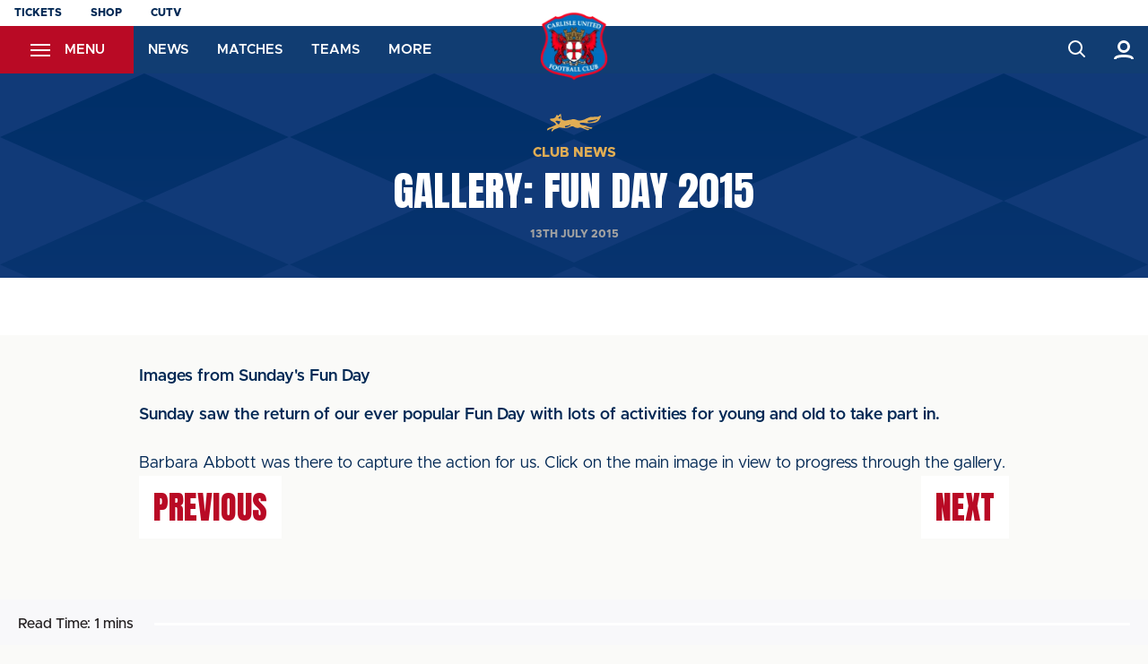

--- FILE ---
content_type: text/html; charset=UTF-8
request_url: https://www.carlisleunited.co.uk/news/2015/july/gallery-fun-day-2015
body_size: 16015
content:
<!DOCTYPE html>
<html lang="en" dir="ltr" prefix="content: http://purl.org/rss/1.0/modules/content/  dc: http://purl.org/dc/terms/  foaf: http://xmlns.com/foaf/0.1/  og: http://ogp.me/ns#  rdfs: http://www.w3.org/2000/01/rdf-schema#  schema: http://schema.org/  sioc: http://rdfs.org/sioc/ns#  sioct: http://rdfs.org/sioc/types#  skos: http://www.w3.org/2004/02/skos/core#  xsd: http://www.w3.org/2001/XMLSchema# ">
  <head>
    <meta charset="utf-8" />
<script async="async" src="https://pagead2.googlesyndication.com/tag/js/gpt.js"></script>
<script type="text/javascript">window.ClubcastRegistry = window.ClubcastRegistry || [];</script>
<meta name="apple-itunes-app" content="app-id=6596750584" />
<script type="text/javascript">(function(w,d,s,l,i){w[l]=w[l]||[];var f=d.getElementsByTagName(s)[0],e=d.createElement(s);e.async=true;
e.src='https://api.clubcast.co.uk/analytics/cda.js?id='+i;f.parentNode.insertBefore(e,f);w.cde=w.cde||[];})
(window,document,'script','cda','carl');</script>
<meta name="description" content="Images from Sunday&#039;s Fun Day" />
<link rel="canonical" href="https://www.carlisleunited.co.uk/news/2015/july/gallery-fun-day-2015" />
<meta property="og:url" content="https://www.carlisleunited.co.uk/news/2015/july/gallery-fun-day-2015" />
<meta property="og:title" content="GALLERY: Fun Day 2015 | Carlisle United Football Club" />
<meta property="og:description" content="Images from Sunday&#039;s Fun Day" />
<meta name="twitter:card" content="summary_large_image" />
<meta name="twitter:title" content="GALLERY: Fun Day 2015 | Carlisle United Football Club" />
<meta name="twitter:description" content="Images from Sunday&#039;s Fun Day" />
<meta name="msapplication-TileColor" content="#113d72" />
<meta name="theme-color" content="#113d72" />
<meta name="Generator" content="Drupal 10 (https://www.drupal.org)" />
<meta name="MobileOptimized" content="width" />
<meta name="HandheldFriendly" content="true" />
<meta name="viewport" content="width=device-width, initial-scale=1.0" />
<link rel="manifest" href="/site.webmanifest" />
<link rel="apple-touch-icon" sizes="180x180" href="https://cdn.carlisleunited.co.uk/sites/default/files/favicons/apple-touch-icon.png" />
<link rel="icon" type="image/png" sizes="32x32" href="https://cdn.carlisleunited.co.uk/sites/default/files/favicons/favicon-32x32.png" />
<link rel="icon" type="image/png" sizes="16x16" href="https://cdn.carlisleunited.co.uk/sites/default/files/favicons/favicon-16x16.png" />
<link rel="manifest" href="https://cdn.carlisleunited.co.uk/sites/default/files/favicons/site.webmanifest" />
<link rel="mask-icon" href="https://cdn.carlisleunited.co.uk/sites/default/files/favicons/safari-pinned-tab.svg" color="#113d72" />
<script>(function(w,d,s,l,i){w[l]=w[l]||[];w[l].push({'gtm.start':new Date().getTime(),event:'gtm.js'});var f=d.getElementsByTagName(s)[0];var j=d.createElement(s);var dl=l!='dataLayer'?'&l='+l:'';j.src='https://www.googletagmanager.com/gtm.js?id='+i+dl+'';j.async=true;f.parentNode.insertBefore(j,f);})(window,document,'script','dataLayer','GTM-NWZRDRXL');</script>

    <title>GALLERY: Fun Day 2015 | Carlisle United Football Club</title>
    <link rel="stylesheet" media="all" href="/sites/default/files/css/css_Bs135YhsfUcADsGj3VFnIHoGbN3mAGGPbkmKcSBl6co.css?delta=0&amp;language=en&amp;theme=carlisle&amp;include=[base64]" />
<link rel="stylesheet" media="all" href="/sites/default/files/css/css_P2WWhygrpiSzS4yletCdzbyom6Avb48jXhXgQq7mXnM.css?delta=1&amp;language=en&amp;theme=carlisle&amp;include=[base64]" />
<link rel="stylesheet" media="all" href="/themes/custom/carlisle/css/mega_navigation.a8b769812039088a4ab8.css?t9p9m2" />
<link rel="stylesheet" media="all" href="/themes/custom/carlisle/css/style.509253e62a5858f3b2c7.css?t9p9m2" />
<link rel="stylesheet" media="all" href="/themes/custom/carlisle/css/global.f46cd7efa6cc803c640f.css?t9p9m2" />
<link rel="stylesheet" media="all" href="/themes/custom/carlisle/css/node_article.732be1fbd53fb58d09ac.css?t9p9m2" />
<link rel="stylesheet" media="all" href="/themes/custom/clubcast/css/node_article_full.31d6cfe0d16ae931b73c.css?t9p9m2" />
<link rel="stylesheet" media="all" href="/themes/custom/carlisle/css/node_navigation.4678119a80f1aa8fac75.css?t9p9m2" />
<link rel="stylesheet" media="all" href="/themes/custom/carlisle/css/textarea.4e108b7efc5c7fcb3382.css?t9p9m2" />
<link rel="stylesheet" media="all" href="/themes/custom/carlisle/css/cookie_consent.95f7c9b5a8f898278862.css?t9p9m2" />
<link rel="stylesheet" media="all" href="/themes/custom/carlisle/css/inline_nav.916a010377f86f5a88c0.css?t9p9m2" />
<link rel="stylesheet" media="all" href="/sites/default/files/css/css_K5NCwiLq2xJciM6tzzMeyNp97A2r-1ySXN60yOxIhDk.css?delta=11&amp;language=en&amp;theme=carlisle&amp;include=[base64]" />

    
  </head>
  <body class="path-node page-node-type-article">
        <a href="#main-content" class="visually-hidden focusable skip-link">
      Skip to main content
    </a>
    <noscript><iframe src="https://www.googletagmanager.com/ns.html?id=GTM-NWZRDRXL" height="0" width="0" style="display:none;visibility:hidden"></iframe></noscript>
      <div class="dialog-off-canvas-main-canvas" data-off-canvas-main-canvas>
    <div class="layout-container">
            <header role="banner" class="m-header m-header--article">
      <div class="m-header__inner">
                  <div class="m-header__logo">
            <a href="https://www.carlisleunited.co.uk/" class="m-header__logo-link">
              <span class="show-for-sr">Back to homepage</span>
                <img class="lazyload" width="99" height="99" alt="Carlisle FC Crest" src="/themes/custom/carlisle/files/club-crest.webp" />
            </a>
          </div>
                          <div class="m-header__top-hat">
              <nav class="m-auxiliary-nav">
    <ul class="m-auxiliary-nav__menu">
      <li class="m-auxiliary-nav__menu-item">
        <a href="https://carlisleunitedfc.ktckts.com/" class="m-auxiliary-nav__menu-link" target="_blank">Tickets</a>
      </li>
      <li class="m-auxiliary-nav__menu-item">
        <a href="https://bluesstore.co.uk/" class="m-auxiliary-nav__menu-link" target="_blank">Shop</a>
      </li>
      <li class="m-auxiliary-nav__menu-item">
        <a href="https://watch.carlisleunited.co.uk/home?from=/" class="m-auxiliary-nav__menu-link" target="_blank">CUTV</a>
      </li>
    </ul>
  </nav>
                                                </div>
                          <div class="m-header__main">
                          <div class="m-header__nav">
            <div class="region region-primary-menu">
    <nav role="navigation" aria-labelledby="block-carlisle-meganavigation-menu" id="block-carlisle-meganavigation" class="block block-menu navigation menu--mega-navigation m-main-nav">
          
        

<div class="m-main-nav__distinct-wrapper">
      <ul data-region="primary_menu" class="menu-level-0 m-main-nav__menu m-main-nav__menu--more m-main-nav__menu--hide-on-tablet-mobile">
                                            <li class="menu-item menu-item--expanded m-main-nav__mobile-menu">
              <span class="m-main-nav__menu-item-icon">
                  <button class="m-hamburger js--toggle-menu" type="button" aria-label="Toggle site navigation">
                    <span class="m-hamburger__box" aria-hidden="true">
                      <span class="m-hamburger__inner"></span>
                    </span>
                    <span class="m-hamburger__label m-hamburger__label--open">Menu</span>
                    <span class="m-hamburger__label m-hamburger__label--close">Close</span>
                  </button>
                </span>
              </span>
                                                  
          

    <ul class="menu-level-1 submenu submenu--condensed">
                                            <li data-is-primary-submenu="true" class="menu-item menu-item--expanded">
            <a href="/news" data-drupal-link-system-path="news">News</a>
            
                          
          

    <ul class="menu-level-2 submenu submenu--condensed">
                                            <li class="menu-item">
            <a href="/news" data-drupal-link-system-path="news">Latest News</a>
            
                          
          
      


                      </li>
        
                                                <li class="menu-item">
            <a href="/news-tags/contract" data-drupal-link-system-path="taxonomy/term/796">CONTRACTS AND TRANSFERS</a>
            
                          
          
      


                      </li>
        
                                                <li class="menu-item">
            <a href="/news-tags/manager-0">MANAGER INTERVIEWS</a>
            
                          
          
      


                      </li>
        
                                                <li class="menu-item">
            <a href="/news-tags/player-interviews" data-drupal-link-system-path="taxonomy/term/792">PLAYER INTERVIEWS</a>
            
                          
          
      


                      </li>
        
                                                <li class="menu-item">
            <a href="/news-tags/blues-store" data-drupal-link-system-path="taxonomy/term/798">BLUES STORE NEWS</a>
            
                          
          
      


                      </li>
        
                                                <li class="menu-item">
            <a href="/news-tags/youth" data-drupal-link-system-path="taxonomy/term/806">YOUTH TEAM NEWS</a>
            
                          
          
      


                      </li>
        
                                                <li class="menu-item">
            <a href="/news-tags/academy" data-drupal-link-system-path="taxonomy/term/833">ACADEMY NEWS</a>
            
                          
          
      


                      </li>
        
                                                <li class="menu-item">
            <a href="/news-tags/ladies" data-drupal-link-system-path="taxonomy/term/839">LADIES NEWS</a>
            
                          
          
      


                      </li>
        
                                                <li class="menu-item">
            <a href="/news-tags/top-corridor" data-drupal-link-system-path="taxonomy/term/799">TOP CORRIDOR</a>
            
                          
          
      


                      </li>
        
                                                <li class="menu-item">
            <a href="/news-tags/efl">LEAGUE NEWS</a>
            
                          
          
      


                      </li>
        
          </ul>


      


                      </li>
        
                                                <li class="menu-item menu-item--expanded">
            <a href="https://watch.carlisleunited.co.uk/home?from=/">CUTV</a>
            
                          
          

    <ul class="menu-level-2 submenu submenu--condensed">
                                            <li class="menu-item">
            <a href="https://watch.carlisleunited.co.uk/home?from=/">WATCH </a>
            
                          
          
      


                      </li>
        
                                                <li class="menu-item">
            <a href="https://www.carlisleunited.co.uk/cutv-faqs">CUTV FAQ&#039;s</a>
            
                          
          
      


                      </li>
        
          </ul>


      


                      </li>
        
                                                <li class="menu-item menu-item--expanded">
            <a href="/squad/103" data-drupal-link-system-path="squad/103">Teams</a>
            
                          
          

    <ul class="menu-level-2 submenu submenu--condensed">
                                            <li class="menu-item">
            <a href="/squad/103" data-drupal-link-system-path="squad/103">FIRST TEAM PROFILES</a>
            
                          
          
      


                      </li>
        
                                                <li class="menu-item">
            <a href="/squad/830" data-drupal-link-system-path="squad/830">YOUTH TEAM PROFILES</a>
            
                          
          
      


                      </li>
        
          </ul>


      


                      </li>
        
                                                <li class="menu-item menu-item--expanded">
            <a href="/primary/home-ticket-information" data-drupal-link-system-path="node/13453">Tickets</a>
            
                          
          

    <ul class="menu-level-2 submenu submenu--condensed">
                                            <li class="menu-item">
            <a href="https://carlisleunitedfc.ktckts.com/">Buy Tickets</a>
            
                          
          
      


                      </li>
        
                                                <li class="menu-item">
            <a href="/primary/home-ticket-information" data-drupal-link-system-path="node/13453">HOME TICKET INFORMATION</a>
            
                          
          
      


                      </li>
        
                                                <li class="menu-item">
            <a href="/news-tags/away-days" data-drupal-link-system-path="taxonomy/term/795">Away ticket information</a>
            
                          
          
      


                      </li>
        
                                                <li class="menu-item">
            <a href="/tickets/season-ticket-information" data-drupal-link-system-path="node/13716">SEASON TICKET INFORMATION</a>
            
                          
          
      


                      </li>
        
                                                <li class="menu-item">
            <a href="/news-tags/ticket-news" data-drupal-link-system-path="taxonomy/term/830">Ticket news and updates</a>
            
                          
          
      


                      </li>
        
                                                <li class="menu-item">
            <a href="/news-tags/blues-lotto" data-drupal-link-system-path="taxonomy/term/781">Blues Lotto</a>
            
                          
          
      


                      </li>
        
                                                <li class="menu-item">
            <a href="/flexi-card" data-drupal-link-system-path="node/13483">FLEXI CARD</a>
            
                          
          
      


                      </li>
        
          </ul>


      


                      </li>
        
                                                <li class="menu-item menu-item--expanded">
            <a href="/fixture/list/103" data-drupal-link-system-path="fixture/list/103">Matches</a>
            
                          
          

    <ul class="menu-level-2 submenu submenu--condensed">
                                            <li class="menu-item">
            <a href="/fixture/list/103" data-drupal-link-system-path="fixture/list/103">Fixtures</a>
            
                          
          
      


                      </li>
        
                                                <li class="menu-item">
            <a href="/fixture/result/103" data-drupal-link-system-path="fixture/result/103">Results</a>
            
                          
          
      


                      </li>
        
                                                <li class="menu-item">
            <a href="/table/103" data-drupal-link-system-path="table/103">League Table</a>
            
                          
          
      


                      </li>
        
                                                <li class="menu-item">
            <a href="/news-tags/match-preview" data-drupal-link-system-path="taxonomy/term/814">Match previews</a>
            
                          
          
      


                      </li>
        
                                                <li class="menu-item">
            <a href="/news-tags/match-report" data-drupal-link-system-path="taxonomy/term/815">Match reports</a>
            
                          
          
      


                      </li>
        
                                                <li class="menu-item">
            <a href="/fixture/list/830" data-drupal-link-system-path="fixture/list/830">U18 fixtures</a>
            
                          
          
      


                      </li>
        
                                                <li class="menu-item">
            <a href="/fixture/result/830" data-drupal-link-system-path="fixture/result/830">U18 Results</a>
            
                          
          
      


                      </li>
        
                                                <li class="menu-item">
            <a href="/table/830" data-drupal-link-system-path="table/830">U18 LEAGUE TABLE</a>
            
                          
          
      


                      </li>
        
          </ul>


      


                      </li>
        
                                                <li class="menu-item menu-item--expanded">
            <a href="/news-tags/commercial" data-drupal-link-system-path="taxonomy/term/821">Commercial</a>
            
                          
          

    <ul class="menu-level-2 submenu submenu--condensed">
                                            <li class="menu-item">
            <a href="/news-tags/commercial" data-drupal-link-system-path="taxonomy/term/821">Commercial news</a>
            
                          
          
      


                      </li>
        
                                                <li class="menu-item">
            <a href="/news-tags/sponsorship" data-drupal-link-system-path="taxonomy/term/837">Sponsorship</a>
            
                          
          
      


                      </li>
        
                                                <li class="menu-item">
            <a href="https://www.carlisleunited.co.uk/news/become-club-champion">CLUB CHAMPIONS</a>
            
                          
          
      


                      </li>
        
                                                <li class="menu-item">
            <a href="https://www.carlisleunited.co.uk/news/become-club-partner">CLUB PARTNER PROGRAMME</a>
            
                          
          
      


                      </li>
        
                                                <li class="menu-item">
            <a href="https://www.carlisleunited.co.uk/sponsors">CLUB PARTNERS</a>
            
                          
          
      


                      </li>
        
                                                <li class="menu-item">
            <a href="/primary/commercial/player-and-staff-sponsorships" data-drupal-link-system-path="node/14092">PLAYER AND STAFF SPONSORSHIPS</a>
            
                          
          
      


                      </li>
        
          </ul>


      


                      </li>
        
                                                <li class="menu-item menu-item--expanded">
            <a href="/news-tags/hospitality">Hospitality</a>
            
                          
          

    <ul class="menu-level-2 submenu submenu--condensed">
                                            <li class="menu-item">
            <a href="/news-tags/hospitality">Hospitality news</a>
            
                          
          
      


                      </li>
        
                                                <li class="menu-item">
            <a href="/matchday-hospitality-and-sponsorship" data-drupal-link-system-path="node/16135">MATCHDAY HOSPITALITY</a>
            
                          
          
      


                      </li>
        
                                                <li class="menu-item">
            <a href="/non-matchday-hospitality" data-drupal-link-system-path="node/16141">Non-matchday hospitality</a>
            
                          
          
      


                      </li>
        
                                                <li class="menu-item">
            <a href="https://cdn.carlisleunited.co.uk/sites/default/files/2025-06/Seasonal%20Hospitality%20Brochure%20-%202025.26_0.pdf">HOSPITALITY BROCHURE</a>
            
                          
          
      


                      </li>
        
                                                <li class="menu-item">
            <a href="/seasonal-hospitality" data-drupal-link-system-path="node/16144">Seasonal hospitality</a>
            
                          
          
      


                      </li>
        
                                                <li class="menu-item">
            <a href="/matchday-sponsorship" data-drupal-link-system-path="node/16147">Matchday Sponsorships</a>
            
                          
          
      


                      </li>
        
          </ul>


      


                      </li>
        
                                                <li class="menu-item menu-item--expanded">
            <a href="/news-tags/cusg" data-drupal-link-system-path="taxonomy/term/807">Fans</a>
            
                          
          

    <ul class="menu-level-2 submenu submenu--condensed">
                                            <li class="menu-item">
            <a href="/news-tags/cusg" data-drupal-link-system-path="taxonomy/term/807">CUSG</a>
            
                          
          
      


                      </li>
        
                                                <li class="menu-item">
            <a href="/mascot-information" data-drupal-link-system-path="node/13444">MASCOTS</a>
            
                          
          
      


                      </li>
        
                                                <li class="menu-item">
            <a href="/news/olgas-army-membership" data-drupal-link-system-path="node/13734">OLGA&#039;S ARMY</a>
            
                          
          
      


                      </li>
        
                                                <li class="menu-item">
            <a href="/news-tags/slo" data-drupal-link-system-path="taxonomy/term/890">SLO</a>
            
                          
          
      


                      </li>
        
          </ul>


      


                      </li>
        
                                                <li class="menu-item menu-item--expanded">
            <a href="/primary/first-time-visitors" data-drupal-link-system-path="node/13715">GUIDES</a>
            
                          
          

    <ul class="menu-level-2 submenu submenu--condensed">
                                            <li class="menu-item">
            <a href="/primary/guides/away-fan-guide" data-drupal-link-system-path="node/13728">AWAY FAN GUIDE</a>
            
                          
          
      


                      </li>
        
                                                <li class="menu-item">
            <a href="/primary/guides/disabled-fan-guide" data-drupal-link-system-path="node/13737">DISABLED FAN GUIDE</a>
            
                          
          
      


                      </li>
        
                                                <li class="menu-item">
            <a href="/family-zone" data-drupal-link-system-path="node/13714">FAMILY ZONE</a>
            
                          
          
      


                      </li>
        
                                                <li class="menu-item">
            <a href="/primary/guides/fan-zone" data-drupal-link-system-path="node/13740">FAN ZONE</a>
            
                          
          
      


                      </li>
        
                                                <li class="menu-item">
            <a href="/primary/first-time-visitors" data-drupal-link-system-path="node/13715">FIRST TIME VISITORS</a>
            
                          
          
      


                      </li>
        
                                                <li class="menu-item">
            <a href="/news-tags/matchday-info" data-drupal-link-system-path="taxonomy/term/1071">MATCHDAY INFO</a>
            
                          
          
      


                      </li>
        
                                                <li class="menu-item">
            <a href="/primary/guides/olga-fox-timetable" data-drupal-link-system-path="node/13743">OLGA THE FOX TIMETABLE</a>
            
                          
          
      


                      </li>
        
                                                <li class="menu-item">
            <a href="/opening-hours" data-drupal-link-system-path="node/13712">OPENING HOURS</a>
            
                          
          
      


                      </li>
        
                                                <li class="menu-item">
            <a href="/travel-guide" data-drupal-link-system-path="node/14109">TRAVEL GUIDE</a>
            
                          
          
      


                      </li>
        
          </ul>


      


                      </li>
        
                                                <li class="menu-item menu-item--expanded">
            <a href="/news-tags/cst-latest-news" data-drupal-link-system-path="taxonomy/term/862">Community</a>
            
                          
          

    <ul class="menu-level-2 submenu submenu--condensed">
                                            <li class="menu-item">
            <a href="/news-tags/cst-latest-news" data-drupal-link-system-path="taxonomy/term/862">CST NEWS</a>
            
                          
          
      


                      </li>
        
                                                <li class="menu-item">
            <a href="https://cdn.carlisleunited.co.uk/sites/default/files/2024-07/NEWCSTstaffchart.pdf">CST STAFF</a>
            
                          
          
      


                      </li>
        
                                                <li class="menu-item">
            <a href="/news-tags/community-projects" data-drupal-link-system-path="taxonomy/term/779">COMMUNITY PROJECTS</a>
            
                          
          
      


                      </li>
        
                                                <li class="menu-item">
            <a href="/news-tags/soccer-schools" data-drupal-link-system-path="taxonomy/term/829">SOCCER SCHOOLS</a>
            
                          
          
      


                      </li>
        
                                                <li class="menu-item">
            <a href="/news-tags/player-appearances" data-drupal-link-system-path="taxonomy/term/1038">Player appearances</a>
            
                          
          
      


                      </li>
        
          </ul>


      


                      </li>
        
                                                <li class="menu-item menu-item--expanded">
            <a href="/club-contacts" data-drupal-link-system-path="node/13452">Club</a>
            
                          
          

    <ul class="menu-level-2 submenu submenu--condensed">
                                            <li class="menu-item">
            <a href="/club-charter" data-drupal-link-system-path="node/13450">CLUB CHARTER</a>
            
                          
          
      


                      </li>
        
                                                <li class="menu-item">
            <a href="/club-contacts" data-drupal-link-system-path="node/13452">CLUB CONTACTS</a>
            
                          
          
      


                      </li>
        
                                                <li class="menu-item">
            <a href="/news-tags/club-history" data-drupal-link-system-path="taxonomy/term/776">CLUB HISTORY</a>
            
                          
          
      


                      </li>
        
                                                <li class="menu-item">
            <a href="/news-tags/policy" data-drupal-link-system-path="taxonomy/term/853">CLUB POLICIES</a>
            
                          
          
      


                      </li>
        
                                                <li class="menu-item">
            <a href="/news-tags/edi" data-drupal-link-system-path="taxonomy/term/929">EDI AND MENTAL HEALTH</a>
            
                          
          
      


                      </li>
        
                                                <li class="menu-item">
            <a href="/news-tags/staff-list-and-job-vacancies" data-drupal-link-system-path="taxonomy/term/789">JOB VACANCIES</a>
            
                          
          
      


                      </li>
        
                                                <li class="menu-item">
            <a href="/news-tags/safeguarding" data-drupal-link-system-path="taxonomy/term/877">SAFEGUARDING</a>
            
                          
          
      


                      </li>
        
                                                <li class="menu-item">
            <a href="/finances" data-drupal-link-system-path="node/13447">FINANCES</a>
            
                          
          
      


                      </li>
        
                                                <li class="menu-item">
            <a href="/news-tags/sheepmount">PROJECT SHEEPMOUNT</a>
            
                          
          
      


                      </li>
        
          </ul>


      


                      </li>
        
          </ul>


      


                      </li>
        
                                                <li class="menu-item">
            <a href="/news" data-drupal-link-system-path="news">News</a>
            
                          
          
      


                      </li>
        
                                                <li class="menu-item">
            <a href="/fixture/list/103" data-drupal-link-system-path="fixture/list/103">Matches</a>
            
                          
          
      


                      </li>
        
                                                <li class="menu-item">
            <a href="/squad/103" data-drupal-link-system-path="squad/103">Teams</a>
            
                          
          
      


                      </li>
        
                                                <li class="menu-item">
            <a href="https://bluesstore.co.uk/">BLUES STORE</a>
            
                          
          
      


                      </li>
        
                                                <li class="menu-item">
            <a href="https://carlisleunitedfc.ktckts.com/">BUY TICKETS</a>
            
                          
          
      


                      </li>
        
                                                <li class="menu-item">
            <a href="https://www.carlisleunited.co.uk/news-tags/commercial">COMMERCIAL</a>
            
                          
          
      


                      </li>
        
                                                <li class="menu-item">
            <a href="https://watch.carlisleunited.co.uk/home">CUTV</a>
            
                          
          
      


                      </li>
        
                                                <li class="menu-item">
            <a href="https://www.carlisleunited.co.uk/news-tags/hospitality">HOSPITALITY</a>
            
                          
          
      


                      </li>
        
          </ul>

</div>

  </nav>
<div class="views-exposed-form m-form-exposed m-search block block-views block-views-exposed-filter-blockcc-search-page-1" data-drupal-selector="views-exposed-form-cc-search-page-1" id="block-carlisle-exposedformcc-searchpage-1">
  
    
      <form action="/search" method="get" id="views-exposed-form-cc-search-page-1" accept-charset="UTF-8">
  <div class="form--inline clearfix">
  <div class="js-form-item form-item js-form-type-textfield form-type-textfield js-form-item-results-for form-item-results-for">
      <label for="edit-results-for">Search</label>
        <input data-drupal-selector="edit-results-for" type="text" id="edit-results-for" name="results_for" value="" size="30" maxlength="128" class="form-text" />

        </div>
<div data-drupal-selector="edit-actions" class="form-actions js-form-wrapper form-wrapper" id="edit-actions"><input data-drupal-selector="edit-submit-cc-search" type="submit" id="edit-submit-cc-search" value="Apply" class="button js-form-submit form-submit" />
</div>

</div>

</form>

  </div>

  </div>

        
  </div>
              <div class="m-header__actions">
    <div class="m-header__action">
      <div class="m-header__search">
        <button class="m-header__search-btn js--toggle-search" type="button" aria-label="Toggle search">
                      <svg aria-hidden="true" class="m-header__search-btn-icon js--toggle-search--open" width="40" height="40" viewBox="0 0 40 40" version="1.1" xmlns="http://www.w3.org/2000/svg" xmlns:xlink="http://www.w3.org/1999/xlink">
              <title>search</title>
              <g id="Symbols" stroke="none" stroke-width="1" fill="none" fill-rule="evenodd">
                  <g id="Navigation-/-Desktop" transform="translate(-1277, -32)" stroke="#ffffff" stroke-width="2">
                      <g id="account" transform="translate(1288, 42)">
                          <circle id="Oval" cx="8" cy="8" r="7"></circle>
                          <line x1="13.5" y1="13.5" x2="18" y2="18" id="Path-3" stroke-linecap="round"></line>
                      </g>
                  </g>
              </g>
            </svg>
            <svg aria-hidden="true" class="m-header__search-btn-icon js--toggle-search--close" width="24" height="24" viewBox="0 0 24 24" xmlns="http://www.w3.org/2000/svg">
              <path d="M19.425 4.782a1 1 0 0 1 0 1.415l-5.304 5.302 5.304 5.304a1 1 0 0 1 0 1.415l-.707.707a1 1 0 0 1-1.415 0L12 13.62l-5.302 5.304a1 1 0 0 1-1.415 0l-.707-.707a1 1 0 0 1 0-1.415L9.878 11.5 4.575 6.197a1 1 0 0 1 0-1.415l.707-.707a1 1 0 0 1 1.415 0l5.302 5.303 5.304-5.303a1 1 0 0 1 1.415 0l.707.707z" fill="#fff" fill-rule="evenodd"/>
            </svg>
        </button>
      </div>
    </div>
    <div class="m-header__action">
      <button class="m-header__actions-btn js--toggle-account-menu" aria-label="Toggle account menu">
        <svg width="24" height="24" class="m-header__actions-icon m-header__actions-icon--open" viewBox="0 0 24 24" xmlns="http://www.w3.org/2000/svg">
          <title>Login</title>
          <g fill="none" fill-rule="evenodd">
            <path d="M12 2a7 7 0 1 1 0 14 7 7 0 0 1 0-14zm0 3a4 4 0 1 0 0 8 4 4 0 0 0 0-8z" fill="#fff"/>
            <path d="M21.5 23c0-1.983-.81-2.382-3.5-3-1.456-.334-4.158-.5-6-.5-1.848 0-4.541.164-6 .5-2.684.619-3.5 1.024-3.5 3" stroke="#fff" stroke-width="3"/>
          </g>
        </svg>
        <svg aria-hidden="true" class="m-header__actions-icon m-header__actions-icon--close" width="24" height="24" viewBox="0 0 24 24" xmlns="http://www.w3.org/2000/svg">
          <path d="M19.425 4.782a1 1 0 0 1 0 1.415l-5.304 5.302 5.304 5.304a1 1 0 0 1 0 1.415l-.707.707a1 1 0 0 1-1.415 0L12 13.62l-5.302 5.304a1 1 0 0 1-1.415 0l-.707-.707a1 1 0 0 1 0-1.415L9.878 11.5 4.575 6.197a1 1 0 0 1 0-1.415l.707-.707a1 1 0 0 1 1.415 0l5.302 5.303 5.304-5.303a1 1 0 0 1 1.415 0l.707.707z" fill="#fff" fill-rule="evenodd"/>
        </svg>
      </button>
      <nav class="m-header-account">
                            <ul class="m-header-account__menu m-header-account__menu--logged-out">
            <li class="m-header-account__cta-label">
              <span>Welcome</span>
            </li>
            <li class="m-header-account__cta m-header-account__cta--login menu-item">
              <a class="m-header__actions-link" href="https://www.carlisleunited.co.uk/user/login" aria-label="Login">
                Login
                <span class="menu-item-icon"></span>
              </a>
            </li>
            <li class="m-header-account__cta m-header-account__cta--register menu-item">
              <a class="m-header__actions-link" href="https://www.carlisleunited.co.uk/user/register" aria-label="Register">
                Register
                <span class="menu-item-icon"></span>
              </a>
            </li>
          </ul>
              </nav>
    </div>
  </div>
                      </div>
              </div>
    </header>
  
  
  

  
  

  <main role="main">
    <a id="main-content" tabindex="-1"></a>    <div class="layout-content">

                <div class="region region-content">
    <div data-drupal-messages-fallback class="hidden"></div><div id="block-carlisle-mainpagecontent" class="block block-system block-system-main-block">
  
    
      

<article about="/news/2015/july/gallery-fun-day-2015" class="m-article node node--type-article node--promoted node--view-mode-full">
      <div class="m-article__hero m-article__hero--empty">
              <div class="m-article__hero-content">
                                    <div class="m-article__category">
                <div class="m-article__category-inner">
                  Club News
                </div>
              </div>
                                            <h1 class="m-article__heading">GALLERY: Fun Day 2015</h1>
                                          <div class="m-article__date">
              <div class="m-article__date-inner">
                <span class="js--reltime" data-timestamp="1436806700">13th July 2015</span>
              </div>
            </div>
                  </div>
                              </div>
        <div class="m-article__container">
              <div class="m-article__sidebar">
          <div class="m-article__sidebar-inner"><div id="block-carlisle-sidebarads" class="block block-block-content block-block-content2c9df6f8-4cef-4a3b-a38f-7aad833f0207">
  
    
      <div class="m-ad-slot-group field field--name-field-cc-ad-slots field--type-entity-reference-revisions">
        <div class="m-ad-slot paragraph paragraph--type--cc-ad-slot paragraph--view-mode--default" id="m-ad-slot-24174" data-adunit="SIDEBAR" data-adbreakpoints="[[[1024,0],[[160,600]]]]" data-adcollapse="1" data-adcollapsebf="1" data-adsizes="[[300,250]]">
          
      </div>

  </div>

  </div>
</div>
        </div>
                    <div class="m-article__content">
                      <div class="m-textarea paragraph paragraph--type--textarea paragraph--view-mode--default">
          
  <div class="clearfix text-formatted field field--name-field-main-text field--type-text-long field--label-hidden field__items">
        <div class="field__item"><p><strong>Images from Sunday's Fun Day</strong></p>
<strong>Sunday saw the return of our ever popular Fun Day with lots of activities for young and old to take part in.</strong><br><br>
Barbara Abbott was there to capture the action for us. Click on the main image in view to progress through the gallery.
<br></div>
  </div>
      </div>

                                    <div class="m-next-prev__button-group">
                <a class="m-next-prev__button m-next-prev__button--previous" href="/news/2015/july/interview-getting-ourselves-ready">Previous</a>

                <a class="m-next-prev__button m-next-prev__button--next" href="/news/2015/july/interview-its-all-about-getting-back-into-it">Next</a>

              </div>
                              </div>
                              <div class="m-progress-bar">
            <div class="m-progress-bar__label">
              <span class="m-progress__content-length">Read Time:</span> <span class="m-progress__time-length">1 mins</span>
            </div>
            <div class="m-progress-bar__outer">
              <div class="m-progress-bar__inner"></div>
            </div>
          </div>
                  </div>
  </article>
          <div class="o-related-news field field--name-field-show-related-news field--type-boolean field--label-hidden field__items">
  
                <div class="field__item">
        
            </div>
          </div>

  
  </div>
<div id="block-carlisle-footerads" class="block block-block-content block-block-contentcc0a92cc-88d9-4aac-a6f7-55dbbc8658bf">
  
    
      <div class="m-ad-slot-group field field--name-field-cc-ad-slots field--type-entity-reference-revisions">
        <div class="m-ad-slot paragraph paragraph--type--cc-ad-slot paragraph--view-mode--default" id="m-ad-slot-24159" data-adunit="FOOTER" data-adbreakpoints="" data-adcollapse="1" data-adcollapsebf="1" data-adsizes="[[300,250]]">
          
      </div>

        <div class="m-ad-slot paragraph paragraph--type--cc-ad-slot paragraph--view-mode--default" id="m-ad-slot-24162" data-adunit="FOOTER" data-adbreakpoints="" data-adcollapse="1" data-adcollapsebf="1" data-adsizes="[[300,250]]">
          
      </div>

        <div class="m-ad-slot paragraph paragraph--type--cc-ad-slot paragraph--view-mode--default" id="m-ad-slot-24165" data-adunit="FOOTER" data-adbreakpoints="" data-adcollapse="1" data-adcollapsebf="1" data-adsizes="[[300,250]]">
          
      </div>

        <div class="m-ad-slot paragraph paragraph--type--cc-ad-slot paragraph--view-mode--default" id="m-ad-slot-24168" data-adunit="FOOTER" data-adbreakpoints="" data-adcollapse="1" data-adcollapsebf="1" data-adsizes="[[300,250]]">
          
      </div>

  </div>

  </div>

  </div>

          </div>  </main>

      <footer role="contentinfo" class="m-footer">
      <div class="m-footer__inner">
          <div class="m-footer__row">
    <div class="m-footer__cta">
      <div class="m-footer__cta-inner">
        <div class="m-footer__cta-block">
          <div class="m-footer__club-crest">
            <img class="lazyload" width="74" height="74" alt="Carlisle FC Crest" src="/themes/custom/carlisle/files/club-crest.webp" />
          </div>
          <div class="m-footer__club-slogan">
            <span class="m-footer__club-slogan-top">Own The</span>
            <span class="m-footer__club-slogan-bottom">North</span>
          </div>
        </div>
        <div class="m-footer__cta-block m-footer__cta-block--address">
          <address class="m-footer__club-address">
            <strong>Brunton Park</strong><br>
            Warwick Road<br>
            Carlisle<br>
            Cumbria<br>
            CA1 1LL<br><br>
            <a href="tel:03300945930">
              <strong>Tel:</strong> 0330 094 5930
            </a>
          </address>
        </div>
        <div class="m-footer__cta-block m-footer__cta-block--menu">
          <div id="block-carlisle-footer" class="block block-menu-block block-menu-blockfooter">
  
    
      
              <ul class="menu">
                    <li class="menu-item">
        <a href="/accessibility" data-drupal-link-system-path="node/13708">ACCESSIBILITY</a>
              </li>
                <li class="menu-item">
        <a href="/company-details" data-drupal-link-system-path="node/13710">COMPANY DETAILS</a>
              </li>
                <li class="menu-item">
        <a href="/contact-us" data-drupal-link-system-path="webform/contact">Contact Us</a>
              </li>
                <li class="menu-item">
        <a href="/cookie-policy" data-drupal-link-system-path="node/13718">Cookie Policy</a>
              </li>
                <li class="menu-item">
        <a href="/privacy-policy" data-drupal-link-system-path="node/13713">PRIVACY POLICY</a>
              </li>
                <li class="menu-item">
        <a href="/terms-use" data-drupal-link-system-path="node/13711">TERMS OF USE</a>
              </li>
        </ul>
  


  </div>

        </div>
        <div class="m-footer__cta-block">
          <nav class="m-footer__social">
            <ul class="m-footer__social-menu">
              <li class="m-footer__social-menu-item">
                <a href="https://www.facebook.com/carlisleunitedfc/" target="_blank" class="m-footer__social-menu-link">
                  <span class="visually-hidden">Follow us on Facebook</span>
                  <svg width="48" height="48" viewBox="0 0 48 48" xmlns="http://www.w3.org/2000/svg">
                    <title>Facebook</title>
                    <path d="M24 3.6c11.269 0 20.4 9.164 20.4 20.474 0 10.466-7.825 19.098-17.928 20.326V30.338h5.059v-.008h.458l1.142-6.256h-6.667v-2.211c0-2.312.63-3.628 2.149-4.211.569-.148 1.242-.217 2.028-.217 1.037 0 1.877.024 2.359.073v-.184c.176.01.33.021.457.034v-5.667c-.905-.254-3.141-.508-4.43-.508-2.236 0-4.077.348-5.54 1.061-3.313 1.359-4.876 4.38-4.876 9.24v2.589h-3.75l-.001.076h-.46v6.19h4.211V43.8l.46.106v.034C10.302 41.76 3.774 33.883 3.603 24.451l-.003-.377C3.6 12.764 12.731 3.6 24 3.6z" fill-rule="nonzero"/>
                  </svg>
                </a>
              </li>
              <li class="m-footer__social-menu-item">
                <a href="https://www.instagram.com/officialcufc/" target="_blank" class="m-footer__social-menu-link">
                  <span class="visually-hidden">Follow us on Instagram</span>
                  <svg width="48" height="48" viewBox="0 0 48 48" xmlns="http://www.w3.org/2000/svg">
                    <title>Instagram</title>
                    <path d="M15.551 3.743c-2.17.102-3.653.448-4.948.958a9.984 9.984 0 0 0-3.61 2.359 9.993 9.993 0 0 0-2.346 3.615c-.502 1.3-.842 2.783-.938 4.954-.096 2.172-.117 2.87-.107 8.41.011 5.54.036 6.234.14 8.41.104 2.17.45 3.653.959 4.949a9.993 9.993 0 0 0 2.36 3.609 9.983 9.983 0 0 0 3.618 2.346c1.297.501 2.781.843 4.953.938 2.171.095 2.87.117 8.408.107 5.538-.011 6.236-.036 8.412-.139 2.176-.103 3.65-.45 4.946-.957 1.341-.525 2.478-1.224 3.61-2.36a9.998 9.998 0 0 0 2.344-3.618c.503-1.298.844-2.782.939-4.951.095-2.178.117-2.873.107-8.412-.011-5.54-.036-6.234-.14-8.41-.102-2.175-.448-3.652-.957-4.949a10.015 10.015 0 0 0-2.359-3.609 9.956 9.956 0 0 0-3.618-2.345c-1.298-.502-2.78-.845-4.952-.938-2.172-.094-2.87-.118-8.41-.108-5.541.01-6.235.035-8.41.14m.238 36.88c-1.99-.087-3.07-.418-3.79-.694a6.352 6.352 0 0 1-2.348-1.522c-.718-.71-1.158-1.392-1.53-2.343-.28-.72-.617-1.798-.71-3.787-.1-2.15-.122-2.795-.134-8.242-.012-5.446.01-6.09.103-8.241.085-1.988.418-3.069.694-3.788a6.317 6.317 0 0 1 1.521-2.35c.712-.716 1.392-1.157 2.344-1.53.719-.28 1.797-.614 3.786-.709 2.15-.102 2.796-.122 8.241-.134 5.446-.012 6.092.009 8.244.103 1.988.087 3.07.416 3.788.694A6.309 6.309 0 0 1 38.348 9.6c.717.714 1.158 1.39 1.53 2.344.282.717.615 1.796.71 3.785.102 2.151.125 2.796.135 8.242.01 5.445-.01 6.091-.104 8.241-.087 1.99-.417 3.07-.694 3.79a6.322 6.322 0 0 1-1.522 2.349c-.712.716-1.39 1.157-2.343 1.53-.718.28-1.798.614-3.785.71-2.151.1-2.796.121-8.243.133-5.448.012-6.09-.01-8.242-.103m16.63-27.524a2.448 2.448 0 1 0 4.896-.008 2.448 2.448 0 0 0-4.896.008M13.526 24.02c.011 5.786 4.71 10.465 10.494 10.454 5.784-.01 10.467-4.709 10.456-10.494-.011-5.786-4.711-10.467-10.496-10.455-5.785.011-10.465 4.71-10.454 10.495m3.674-.007a6.8 6.8 0 1 1 13.6-.027 6.8 6.8 0 0 1-13.6.027" fill-rule="nonzero"/>
                  </svg>
                </a>
              </li>
              <li class="m-footer__social-menu-item">
                <a href="https://www.tiktok.com/@officialcufc" target="_blank" class="m-footer__social-menu-link">
                  <span class="visually-hidden">Follow us on TikTok</span>
                  <svg width="48" height="48" viewBox="0 0 48 48" xmlns="http://www.w3.org/2000/svg" xmlns:xlink="http://www.w3.org/1999/xlink">
                    <title>TikTok</title>
                    <defs>
                      <path id="7z7kvotdca" d="M0 0h35.4v40.8H0z"/>
                    </defs>
                    <g transform="translate(6.6 3.6)" fill="none" fill-rule="evenodd">
                      <mask id="lp2yi26gbb" fill="#fff">
                        <use xlink:href="#7z7kvotdca"/>
                      </mask>
                      <path d="M30.113 8.178A9.78 9.78 0 0 1 25.69 0h-6.98l-.01 28.111c-.118 3.148-2.696 5.675-5.856 5.675a5.802 5.802 0 0 1-2.721-.678 5.903 5.903 0 0 1-3.145-5.219c0-3.25 2.632-5.896 5.866-5.896.604 0 1.183.1 1.731.273v-7.161a12.751 12.751 0 0 0-1.73-.127C5.761 14.978 0 20.77 0 27.89A12.92 12.92 0 0 0 5.484 38.46a12.726 12.726 0 0 0 7.361 2.34c7.083 0 12.846-5.792 12.846-12.91V13.634a16.541 16.541 0 0 0 9.709 3.138V9.759a9.614 9.614 0 0 1-5.287-1.58" fill="#032955" mask="url(#lp2yi26gbb)"/>
                    </g>
                  </svg>
                </a>
              </li>
              <li class="m-footer__social-menu-item">
                <a href="https://twitter.com/officialcufc" target="_blank" class="m-footer__social-menu-link">
                  <span class="visually-hidden">Follow us on X (Twitter)</span>
                  <svg width="48" height="48" viewBox="0 0 48 48" xmlns="http://www.w3.org/2000/svg">
                    <title>X Formally know as Twitter</title>
                    <path d="M26.725 22.12 38.564 8.4h-2.806L25.48 20.312 17.27 8.4H7.8l12.415 18.013L7.8 40.8h2.805l10.856-12.58 8.67 12.58H39.6L26.725 22.12zm-3.842 4.452-1.258-1.794-10.009-14.273h4.31l8.076 11.52 1.258 1.793 10.5 14.972h-4.31l-8.567-12.217v-.001z" fill-rule="nonzero"/>
                  </svg>
                </a>
              </li>
              <li class="m-footer__social-menu-item">
                <a href="https://www.linkedin.com/company/carlisle-united-fc/" target="_blank" class="m-footer__social-menu-link">
                  <span class="visually-hidden">Follow us on LinkedIn</span>
                  <svg xmlns="http://www.w3.org/2000/svg" width="48" height="48"  viewBox="0 0 25 25">
                    <title>LinkedIn</title>
                    <path d="M20.278 2.5c1.227 0 2.222.995 2.222 2.222v15.556a2.222 2.222 0 0 1-2.222 2.222H4.722A2.222 2.222 0 0 1 2.5 20.278V4.722c0-1.227.995-2.222 2.222-2.222zm-4.046 7.288c-2.052 0-2.915 1.597-2.915 1.597v-1.302h-2.871v9.667h2.871v-5.074c0-1.36.626-2.17 1.824-2.17 1.101 0 1.63.778 1.63 2.17v5.074h2.979v-6.12c0-2.59-1.468-3.842-3.518-3.842zm-7.7.295H5.538v9.667h2.994v-9.667zM7.02 5.25c-.978 0-1.77.799-1.77 1.784s.792 1.784 1.77 1.784 1.77-.8 1.77-1.784c0-.985-.792-1.784-1.77-1.784z" fill-rule="nonzero"/>
                  </svg>
                </a>
              </li>
              <li class="m-footer__social-menu-item">
                <a href="https://www.youtube.com/channel/UCU4e71iGy2PGU1f3TmDCygA" target="_blank" class="m-footer__social-menu-link">
                  <span class="visually-hidden">Follow us on YouTube</span>
                  <svg width="48" height="48" viewBox="0 0 48 48" xmlns="http://www.w3.org/2000/svg" xmlns:xlink="http://www.w3.org/1999/xlink">
                    <title>YouTube</title>
                    <defs>
                      <path id="45gplz9z0a" d="M0 0h48v33.818H0z"/>
                    </defs>
                    <g transform="translate(0 7.2)" fill="none" fill-rule="evenodd">
                      <mask id="i8hs73abbb" fill="#fff">
                        <use xlink:href="#45gplz9z0a"/>
                      </mask>
                      <path d="M19.09 24.046V9.772l12.546 7.137-12.545 7.137zM46.998 5.281a6.031 6.031 0 0 0-4.244-4.271C39.01 0 24 0 24 0S8.99 0 5.247 1.01a6.031 6.031 0 0 0-4.244 4.27C0 9.049 0 16.91 0 16.91s0 7.86 1.003 11.628a6.032 6.032 0 0 0 4.244 4.271C8.99 33.819 24 33.819 24 33.819s15.01 0 18.753-1.01a6.032 6.032 0 0 0 4.244-4.271C48 24.77 48 16.909 48 16.909s0-7.86-1.003-11.628z" fill="#032955" mask="url(#i8hs73abbb)"/>
                    </g>
                  </svg>
                </a>
              </li>
            </ul>
          </nav>
          <nav class="m-footer__app">
            <div class="m-footer__app-label">Download Our Official App</div>
            <ul class="m-footer__app-menu">
              <li class="m-footer__app-menu-item">
                <a href="https://apps.apple.com/app/carlisle-united/id6596750584" class="m-footer__app-menu-link">
                  <span class="visually-hidden">Download our app on the Apple app store</span>
                  <img src="/themes/custom/carlisle/files/apple.png" alt="Download the CARL app on the Apple store">
                </a>
              </li>
              <li class="m-footer__app-menu-item">
                <a href="https://play.google.com/store/apps/details?id=uk.co.carlisleunited" class="m-footer__app-menu-link">
                  <span class="visually-hidden">Download our app on the Android app store</span>
                  <img src="/themes/custom/carlisle/files/google.png" alt="Download the CARL app on the Google Play store">
                </a>
              </li>
            </ul>
          </nav>
        </div>
      </div>
    </div>
  </div>
          <div class="m-footer__row">
    <div class="cc-sponsors-logo block block-clubcast-core block-cc-sponsors-logo-block" id="block-carlisle-sponsorslogoblockbasedonselectedlevels">
  
    
        <div class="m-footer-sponsors">
    <div class="m-footer-sponsors__inner">
              <div class="m-footer-sponsors__row m-footer-sponsors__row--primary">
          <ul class="m-footer-sponsors__list">
                          <li class="m-footer-sponsors__item">
                <div class="cc_sponsor_entity m-sponsor m-sponsor--light" role="contentinfo">
  <div class="m-sponsor__image">
    <a href="https&#x3A;&#x2F;&#x2F;mitre.com&#x2F;" title="Mitre" data-id="1" rel="sponsored" onclick="window.cde&&window.cde.push(['sponsors','click',this.getAttribute('title'),null,{id1:this.getAttribute('data-id')}])">
      <article class="media media--type-cc-sponsor-entity media--view-mode-light">
  
      
  <div class="field field--name-field-media-cc-sponsor field--type-image field--label-hidden field__items">
        <div class="field__item">    <img loading="lazy" style="object-fit: cover; object-position: 50% 50%; font-family: &#039;object-fit:cover;object-position:50% 50%&#039;" srcset="https://cdn.carlisleunited.co.uk/sites/default/files/styles/medium/public/2025-12/mitre3x.png?itok=YABNGCl5 220w" sizes="220px" width="220" height="119" src="https://cdn.carlisleunited.co.uk/sites/default/files/styles/medium/public/2025-12/mitre3x.png?itok=YABNGCl5" alt="Mitre logo" typeof="foaf:Image" />


</div>
  </div>
  </article>

    </a>
  </div>
</div>

              </li>
                          <li class="m-footer-sponsors__item">
                <div class="cc_sponsor_entity m-sponsor m-sponsor--light" role="contentinfo">
  <div class="m-sponsor__image">
    <a href="https&#x3A;&#x2F;&#x2F;www.dazn.com&#x2F;en-GB&#x2F;home" title="DAZN" data-id="4" rel="sponsored" onclick="window.cde&&window.cde.push(['sponsors','click',this.getAttribute('title'),null,{id1:this.getAttribute('data-id')}])">
      <article class="media media--type-cc-sponsor-entity media--view-mode-light">
  
      
  <div class="field field--name-field-media-cc-sponsor field--type-image field--label-hidden field__items">
        <div class="field__item">    <img loading="lazy" style="object-fit: cover; object-position: 50% 50%; font-family: &#039;object-fit:cover;object-position:50% 50%&#039;" srcset="https://cdn.carlisleunited.co.uk/sites/default/files/styles/medium/public/2025-12/dazn3x.png?itok=7d8Q1svz 220w" sizes="220px" width="220" height="119" src="https://cdn.carlisleunited.co.uk/sites/default/files/styles/medium/public/2025-12/dazn3x.png?itok=7d8Q1svz" alt="DAZN Logo" typeof="foaf:Image" />


</div>
  </div>
  </article>

    </a>
  </div>
</div>

              </li>
                          <li class="m-footer-sponsors__item">
                <div class="cc_sponsor_entity m-sponsor m-sponsor--light" role="contentinfo">
  <div class="m-sponsor__image">
    <a href="https&#x3A;&#x2F;&#x2F;www.enterprise.co.uk&#x2F;en&#x2F;home.html" title="Enterprise" data-id="7" rel="sponsored" onclick="window.cde&&window.cde.push(['sponsors','click',this.getAttribute('title'),null,{id1:this.getAttribute('data-id')}])">
      <article class="media media--type-cc-sponsor-entity media--view-mode-light">
  
      
  <div class="field field--name-field-media-cc-sponsor field--type-image field--label-hidden field__items">
        <div class="field__item">    <img loading="lazy" style="object-fit: cover; object-position: 50% 50%; font-family: &#039;object-fit:cover;object-position:50% 50%&#039;" srcset="https://cdn.carlisleunited.co.uk/sites/default/files/styles/medium/public/2025-12/enterprise3x.png?itok=yOpbToEd 220w" sizes="220px" width="220" height="119" src="https://cdn.carlisleunited.co.uk/sites/default/files/styles/medium/public/2025-12/enterprise3x.png?itok=yOpbToEd" alt="enterprise rent-a-car logo" typeof="foaf:Image" />


</div>
  </div>
  </article>

    </a>
  </div>
</div>

              </li>
                          <li class="m-footer-sponsors__item">
                <div class="cc_sponsor_entity m-sponsor m-sponsor--light" role="contentinfo">
  <div class="m-sponsor__image">
    <a href="https&#x3A;&#x2F;&#x2F;www.errea.com&#x2F;uk_en&#x2F;" title="errea" data-id="10" rel="sponsored" onclick="window.cde&&window.cde.push(['sponsors','click',this.getAttribute('title'),null,{id1:this.getAttribute('data-id')}])">
      <article class="media media--type-cc-sponsor-entity media--view-mode-light">
  
      
  <div class="field field--name-field-media-cc-sponsor field--type-image field--label-hidden field__items">
        <div class="field__item">    <img loading="lazy" style="object-fit: cover; object-position: 50% 50%; font-family: &#039;object-fit:cover;object-position:50% 50%&#039;" srcset="https://cdn.carlisleunited.co.uk/sites/default/files/styles/medium/public/2025-12/errea3x.png?itok=zLrFDz2M 220w" sizes="220px" width="220" height="119" src="https://cdn.carlisleunited.co.uk/sites/default/files/styles/medium/public/2025-12/errea3x.png?itok=zLrFDz2M" alt="errea logo" typeof="foaf:Image" />


</div>
  </div>
  </article>

    </a>
  </div>
</div>

              </li>
                          <li class="m-footer-sponsors__item">
                <div class="cc_sponsor_entity m-sponsor m-sponsor--light" role="contentinfo">
  <div class="m-sponsor__image">
    <a href="https&#x3A;&#x2F;&#x2F;tichealth.co.uk&#x2F;" title="TIC&#x20;Health" data-id="108" rel="sponsored" onclick="window.cde&&window.cde.push(['sponsors','click',this.getAttribute('title'),null,{id1:this.getAttribute('data-id')}])">
      <article class="media media--type-cc-sponsor-entity media--view-mode-light">
  
      
  <div class="field field--name-field-media-cc-sponsor field--type-image field--label-hidden field__items">
        <div class="field__item">    <img loading="lazy" style="object-fit: cover; object-position: 50% 50%; font-family: &#039;object-fit:cover;object-position:50% 50%&#039;" srcset="https://cdn.carlisleunited.co.uk/sites/default/files/styles/medium/public/2025-12/tic-health-logo-square.png?itok=f_W8gj6k 120w" sizes="220px" width="120" height="120" src="https://cdn.carlisleunited.co.uk/sites/default/files/styles/medium/public/2025-12/tic-health-logo-square.png?itok=f_W8gj6k" alt="TIC health Logo" typeof="foaf:Image" />


</div>
  </div>
  </article>

    </a>
  </div>
</div>

              </li>
                      </ul>
        </div>
              <div class="m-footer-sponsors__row m-footer-sponsors__row--secondary">
          <ul class="m-footer-sponsors__list">
                          <li class="m-footer-sponsors__item">
                <div class="cc_sponsor_entity m-sponsor m-sponsor--light" role="contentinfo">
  <div class="m-sponsor__image">
    <a href="https&#x3A;&#x2F;&#x2F;aqua-pura.com&#x2F;" title="Aqua&#x20;Pura" data-id="85" rel="sponsored" onclick="window.cde&&window.cde.push(['sponsors','click',this.getAttribute('title'),null,{id1:this.getAttribute('data-id')}])">
      <article class="media media--type-cc-sponsor-entity media--view-mode-light">
  
      
  <div class="field field--name-field-media-cc-sponsor field--type-image field--label-hidden field__items">
        <div class="field__item">    <img loading="lazy" style="object-fit: cover; object-position: 50% 50%; font-family: &#039;object-fit:cover;object-position:50% 50%&#039;" srcset="https://cdn.carlisleunited.co.uk/sites/default/files/styles/medium/public/2025-12/aqua_pura_logo_no_shadow_with_tagline.png?itok=YuoKtO09 220w" sizes="220px" width="220" height="98" src="https://cdn.carlisleunited.co.uk/sites/default/files/styles/medium/public/2025-12/aqua_pura_logo_no_shadow_with_tagline.png?itok=YuoKtO09" alt="Aqua Pura Logo" typeof="foaf:Image" />


</div>
  </div>
  </article>

    </a>
  </div>
</div>

              </li>
                          <li class="m-footer-sponsors__item">
                <div class="cc_sponsor_entity m-sponsor m-sponsor--light" role="contentinfo">
  <div class="m-sponsor__image">
    <a href="https&#x3A;&#x2F;&#x2F;awjtransport.co.uk&#x2F;" title="A.W.Jenkinson&#x20;Transport&#x20;LTD" data-id="12" rel="sponsored" onclick="window.cde&&window.cde.push(['sponsors','click',this.getAttribute('title'),null,{id1:this.getAttribute('data-id')}])">
      <article class="media media--type-cc-sponsor-entity media--view-mode-light">
  
      
  <div class="field field--name-field-media-cc-sponsor field--type-image field--label-hidden field__items">
        <div class="field__item">    <img loading="lazy" style="object-fit: cover; object-position: 50% 50%; font-family: &#039;object-fit:cover;object-position:50% 50%&#039;" srcset="https://cdn.carlisleunited.co.uk/sites/default/files/styles/medium/public/2025-12/aw_jenkinson_ltd3x.png?itok=xyza-rxo 220w" sizes="220px" width="220" height="119" src="https://cdn.carlisleunited.co.uk/sites/default/files/styles/medium/public/2025-12/aw_jenkinson_ltd3x.png?itok=xyza-rxo" alt="A.W Jenkinson Transport Logo" typeof="foaf:Image" />


</div>
  </div>
  </article>

    </a>
  </div>
</div>

              </li>
                          <li class="m-footer-sponsors__item">
                <div class="cc_sponsor_entity m-sponsor m-sponsor--light" role="contentinfo">
  <div class="m-sponsor__image">
    <a href="https&#x3A;&#x2F;&#x2F;www.awjenkinson.co.uk&#x2F;" title="A.W.Jenkinson&#x20;Forest&#x20;Products" data-id="15" rel="sponsored" onclick="window.cde&&window.cde.push(['sponsors','click',this.getAttribute('title'),null,{id1:this.getAttribute('data-id')}])">
      <article class="media media--type-cc-sponsor-entity media--view-mode-light">
  
      
  <div class="field field--name-field-media-cc-sponsor field--type-image field--label-hidden field__items">
        <div class="field__item">    <img loading="lazy" style="object-fit: cover; object-position: 50% 50%; font-family: &#039;object-fit:cover;object-position:50% 50%&#039;" srcset="https://cdn.carlisleunited.co.uk/sites/default/files/styles/medium/public/2025-12/aw_jenkinson3x.png?itok=jorEKLYD 220w" sizes="220px" width="220" height="119" src="https://cdn.carlisleunited.co.uk/sites/default/files/styles/medium/public/2025-12/aw_jenkinson3x.png?itok=jorEKLYD" alt="A.W Jenkinson Forest Products Logo" typeof="foaf:Image" />


</div>
  </div>
  </article>

    </a>
  </div>
</div>

              </li>
                          <li class="m-footer-sponsors__item">
                <div class="cc_sponsor_entity m-sponsor m-sponsor--light" role="contentinfo">
  <div class="m-sponsor__image">
    <a href="https&#x3A;&#x2F;&#x2F;www.benhodgsoncars.co.uk&#x2F;" title="Ben&#x20;Hodgson&#x20;Cars" data-id="18" rel="sponsored" onclick="window.cde&&window.cde.push(['sponsors','click',this.getAttribute('title'),null,{id1:this.getAttribute('data-id')}])">
      <article class="media media--type-cc-sponsor-entity media--view-mode-light">
  
      
  <div class="field field--name-field-media-cc-sponsor field--type-image field--label-hidden field__items">
        <div class="field__item">    <img loading="lazy" style="object-fit: cover; object-position: 50% 50%; font-family: &#039;object-fit:cover;object-position:50% 50%&#039;" srcset="https://cdn.carlisleunited.co.uk/sites/default/files/styles/medium/public/2025-12/ben_hodgson3x.png?itok=PzvEsTR_ 220w" sizes="220px" width="220" height="119" src="https://cdn.carlisleunited.co.uk/sites/default/files/styles/medium/public/2025-12/ben_hodgson3x.png?itok=PzvEsTR_" alt="Ben Hodgson Cars Logo" typeof="foaf:Image" />


</div>
  </div>
  </article>

    </a>
  </div>
</div>

              </li>
                          <li class="m-footer-sponsors__item">
                <div class="cc_sponsor_entity m-sponsor m-sponsor--light" role="contentinfo">
  <div class="m-sponsor__image">
    <a href="https&#x3A;&#x2F;&#x2F;www.better.org.uk&#x2F;" title="Better" data-id="21" rel="sponsored" onclick="window.cde&&window.cde.push(['sponsors','click',this.getAttribute('title'),null,{id1:this.getAttribute('data-id')}])">
      <article class="media media--type-cc-sponsor-entity media--view-mode-light">
  
      
  <div class="field field--name-field-media-cc-sponsor field--type-image field--label-hidden field__items">
        <div class="field__item">    <img loading="lazy" style="object-fit: cover; object-position: 50% 50%; font-family: &#039;object-fit:cover;object-position:50% 50%&#039;" srcset="https://cdn.carlisleunited.co.uk/sites/default/files/styles/medium/public/2025-12/better3x.png?itok=myf4-zv0 220w" sizes="220px" width="220" height="119" src="https://cdn.carlisleunited.co.uk/sites/default/files/styles/medium/public/2025-12/better3x.png?itok=myf4-zv0" alt="Better Logo" typeof="foaf:Image" />


</div>
  </div>
  </article>

    </a>
  </div>
</div>

              </li>
                          <li class="m-footer-sponsors__item">
                <div class="cc_sponsor_entity m-sponsor m-sponsor--light" role="contentinfo">
  <div class="m-sponsor__image">
    <a href="https&#x3A;&#x2F;&#x2F;bimson.co.uk&#x2F;" title="Bimson&#x20;Haulage" data-id="23" rel="sponsored" onclick="window.cde&&window.cde.push(['sponsors','click',this.getAttribute('title'),null,{id1:this.getAttribute('data-id')}])">
      <article class="media media--type-cc-sponsor-entity media--view-mode-light">
  
      
  <div class="field field--name-field-media-cc-sponsor field--type-image field--label-hidden field__items">
        <div class="field__item">    <img loading="lazy" style="object-fit: cover; object-position: 50% 50%; font-family: &#039;object-fit:cover;object-position:50% 50%&#039;" srcset="https://cdn.carlisleunited.co.uk/sites/default/files/styles/medium/public/2025-12/bimson3x.png?itok=KEXov2j7 220w" sizes="220px" width="220" height="119" src="https://cdn.carlisleunited.co.uk/sites/default/files/styles/medium/public/2025-12/bimson3x.png?itok=KEXov2j7" alt="Bimson Logo" typeof="foaf:Image" />


</div>
  </div>
  </article>

    </a>
  </div>
</div>

              </li>
                          <li class="m-footer-sponsors__item">
                <div class="cc_sponsor_entity m-sponsor m-sponsor--light" role="contentinfo">
  <div class="m-sponsor__image">
    <a href="https&#x3A;&#x2F;&#x2F;www.borderfoodmachinery.co.uk&#x2F;" title="Border&#x20;Food&#x20;Machinery" data-id="24" rel="sponsored" onclick="window.cde&&window.cde.push(['sponsors','click',this.getAttribute('title'),null,{id1:this.getAttribute('data-id')}])">
      <article class="media media--type-cc-sponsor-entity media--view-mode-light">
  
      
  <div class="field field--name-field-media-cc-sponsor field--type-image field--label-hidden field__items">
        <div class="field__item">    <img loading="lazy" style="object-fit: cover; object-position: 50% 50%; font-family: &#039;object-fit:cover;object-position:50% 50%&#039;" srcset="https://cdn.carlisleunited.co.uk/sites/default/files/styles/medium/public/2025-12/border_food_machinery3x.png?itok=CuIDGLKs 220w" sizes="220px" width="220" height="119" src="https://cdn.carlisleunited.co.uk/sites/default/files/styles/medium/public/2025-12/border_food_machinery3x.png?itok=CuIDGLKs" alt="Border Food Machinery Logo" typeof="foaf:Image" />


</div>
  </div>
  </article>

    </a>
  </div>
</div>

              </li>
                          <li class="m-footer-sponsors__item">
                <div class="cc_sponsor_entity m-sponsor m-sponsor--light" role="contentinfo">
  <div class="m-sponsor__image">
    <a href="https&#x3A;&#x2F;&#x2F;www.bsw.co.uk&#x2F;" title="BSW&#x20;Timber" data-id="27" rel="sponsored" onclick="window.cde&&window.cde.push(['sponsors','click',this.getAttribute('title'),null,{id1:this.getAttribute('data-id')}])">
      <article class="media media--type-cc-sponsor-entity media--view-mode-light">
  
      
  <div class="field field--name-field-media-cc-sponsor field--type-image field--label-hidden field__items">
        <div class="field__item">    <img loading="lazy" style="object-fit: cover; object-position: 50% 50%; font-family: &#039;object-fit:cover;object-position:50% 50%&#039;" srcset="https://cdn.carlisleunited.co.uk/sites/default/files/styles/medium/public/2025-12/bsw_timber3x.png?itok=QrdA2lse 220w" sizes="220px" width="220" height="119" src="https://cdn.carlisleunited.co.uk/sites/default/files/styles/medium/public/2025-12/bsw_timber3x.png?itok=QrdA2lse" alt="BSW Timber Logo" typeof="foaf:Image" />


</div>
  </div>
  </article>

    </a>
  </div>
</div>

              </li>
                          <li class="m-footer-sponsors__item">
                <div class="cc_sponsor_entity m-sponsor m-sponsor--light" role="contentinfo">
  <div class="m-sponsor__image">
    <a href="https&#x3A;&#x2F;&#x2F;www.burnetts.co.uk&#x2F;" title="Burnetts&#x20;Solicitors" data-id="30" rel="sponsored" onclick="window.cde&&window.cde.push(['sponsors','click',this.getAttribute('title'),null,{id1:this.getAttribute('data-id')}])">
      <article class="media media--type-cc-sponsor-entity media--view-mode-light">
  
      
  <div class="field field--name-field-media-cc-sponsor field--type-image field--label-hidden field__items">
        <div class="field__item">    <img loading="lazy" style="object-fit: cover; object-position: 50% 50%; font-family: &#039;object-fit:cover;object-position:50% 50%&#039;" srcset="https://cdn.carlisleunited.co.uk/sites/default/files/styles/medium/public/2025-12/burnetts3x.png?itok=2Eoto0xP 220w" sizes="220px" width="220" height="119" src="https://cdn.carlisleunited.co.uk/sites/default/files/styles/medium/public/2025-12/burnetts3x.png?itok=2Eoto0xP" alt="Burnetts Logo" typeof="foaf:Image" />


</div>
  </div>
  </article>

    </a>
  </div>
</div>

              </li>
                          <li class="m-footer-sponsors__item">
                <div class="cc_sponsor_entity m-sponsor m-sponsor--light" role="contentinfo">
  <div class="m-sponsor__image">
    <a href="https&#x3A;&#x2F;&#x2F;www.cumbrian-properties.co.uk&#x2F;&#x23;&#x2F;" title="Cumbrian&#x20;Properties" data-id="88" rel="sponsored" onclick="window.cde&&window.cde.push(['sponsors','click',this.getAttribute('title'),null,{id1:this.getAttribute('data-id')}])">
      <article class="media media--type-cc-sponsor-entity media--view-mode-light">
  
      
  <div class="field field--name-field-media-cc-sponsor field--type-image field--label-hidden field__items">
        <div class="field__item">    <img loading="lazy" style="object-fit: cover; object-position: 50% 50%; font-family: &#039;object-fit:cover;object-position:50% 50%&#039;" srcset="https://cdn.carlisleunited.co.uk/sites/default/files/styles/medium/public/2025-12/cp_logo_jpeg_0.jpg?itok=7POJ_Igq 220w" sizes="220px" width="220" height="82" src="https://cdn.carlisleunited.co.uk/sites/default/files/styles/medium/public/2025-12/cp_logo_jpeg_0.jpg?itok=7POJ_Igq" alt="Cumbrian Properties Logo" typeof="foaf:Image" />


</div>
  </div>
  </article>

    </a>
  </div>
</div>

              </li>
                          <li class="m-footer-sponsors__item">
                <div class="cc_sponsor_entity m-sponsor m-sponsor--light" role="contentinfo">
  <div class="m-sponsor__image">
    <a href="https&#x3A;&#x2F;&#x2F;www.eeccarlisle.com&#x2F;" title="EEC" data-id="33" rel="sponsored" onclick="window.cde&&window.cde.push(['sponsors','click',this.getAttribute('title'),null,{id1:this.getAttribute('data-id')}])">
      <article class="media media--type-cc-sponsor-entity media--view-mode-light">
  
      
  <div class="field field--name-field-media-cc-sponsor field--type-image field--label-hidden field__items">
        <div class="field__item">    <img loading="lazy" style="object-fit: cover; object-position: 50% 50%; font-family: &#039;object-fit:cover;object-position:50% 50%&#039;" srcset="https://cdn.carlisleunited.co.uk/sites/default/files/styles/medium/public/2025-12/eec3x.png?itok=MlmStd4B 220w" sizes="220px" width="220" height="119" src="https://cdn.carlisleunited.co.uk/sites/default/files/styles/medium/public/2025-12/eec3x.png?itok=MlmStd4B" alt="EEC Logo" typeof="foaf:Image" />


</div>
  </div>
  </article>

    </a>
  </div>
</div>

              </li>
                          <li class="m-footer-sponsors__item">
                <div class="cc_sponsor_entity m-sponsor m-sponsor--light" role="contentinfo">
  <div class="m-sponsor__image">
    <a href="https&#x3A;&#x2F;&#x2F;goodfellowsmenswear.co.uk&#x2F;" title="Goodfellows&#x20;Menswear" data-id="36" rel="sponsored" onclick="window.cde&&window.cde.push(['sponsors','click',this.getAttribute('title'),null,{id1:this.getAttribute('data-id')}])">
      <article class="media media--type-cc-sponsor-entity media--view-mode-light">
  
      
  <div class="field field--name-field-media-cc-sponsor field--type-image field--label-hidden field__items">
        <div class="field__item">    <img loading="lazy" style="object-fit: cover; object-position: 50% 50%; font-family: &#039;object-fit:cover;object-position:50% 50%&#039;" srcset="https://cdn.carlisleunited.co.uk/sites/default/files/styles/medium/public/2025-12/goodfellows3x.png?itok=ePAiPpOy 220w" sizes="220px" width="220" height="119" src="https://cdn.carlisleunited.co.uk/sites/default/files/styles/medium/public/2025-12/goodfellows3x.png?itok=ePAiPpOy" alt="Goodfellows Logo" typeof="foaf:Image" />


</div>
  </div>
  </article>

    </a>
  </div>
</div>

              </li>
                          <li class="m-footer-sponsors__item">
                <div class="cc_sponsor_entity m-sponsor m-sponsor--light" role="contentinfo">
  <div class="m-sponsor__image">
    <a href="https&#x3A;&#x2F;&#x2F;www.gohardware.co.uk&#x2F;" title="GoHardware" data-id="111" rel="sponsored" onclick="window.cde&&window.cde.push(['sponsors','click',this.getAttribute('title'),null,{id1:this.getAttribute('data-id')}])">
      <article class="media media--type-cc-sponsor-entity media--view-mode-light">
  
      
  <div class="field field--name-field-media-cc-sponsor field--type-image field--label-hidden field__items">
        <div class="field__item">    <img loading="lazy" style="object-fit: cover; object-position: 50% 50%; font-family: &#039;object-fit:cover;object-position:50% 50%&#039;" srcset="https://cdn.carlisleunited.co.uk/sites/default/files/styles/medium/public/2026-01/gohardware_logo.png?itok=6oiVMmWD 220w" sizes="220px" width="220" height="220" src="https://cdn.carlisleunited.co.uk/sites/default/files/styles/medium/public/2026-01/gohardware_logo.png?itok=6oiVMmWD" alt="GO Hardware Logo" typeof="foaf:Image" />


</div>
  </div>
  </article>

    </a>
  </div>
</div>

              </li>
                          <li class="m-footer-sponsors__item">
                <div class="cc_sponsor_entity m-sponsor m-sponsor--light" role="contentinfo">
  <div class="m-sponsor__image">
    <a href="https&#x3A;&#x2F;&#x2F;grafixsigns.com&#x2F;" title="Grafix&#x20;Signs" data-id="39" rel="sponsored" onclick="window.cde&&window.cde.push(['sponsors','click',this.getAttribute('title'),null,{id1:this.getAttribute('data-id')}])">
      <article class="media media--type-cc-sponsor-entity media--view-mode-light">
  
      
  <div class="field field--name-field-media-cc-sponsor field--type-image field--label-hidden field__items">
        <div class="field__item">    <img loading="lazy" style="object-fit: cover; object-position: 50% 50%; font-family: &#039;object-fit:cover;object-position:50% 50%&#039;" srcset="https://cdn.carlisleunited.co.uk/sites/default/files/styles/medium/public/2025-12/graphix3x.png?itok=dNV1QDaD 220w" sizes="220px" width="220" height="119" src="https://cdn.carlisleunited.co.uk/sites/default/files/styles/medium/public/2025-12/graphix3x.png?itok=dNV1QDaD" alt="Grafix Logo" typeof="foaf:Image" />


</div>
  </div>
  </article>

    </a>
  </div>
</div>

              </li>
                          <li class="m-footer-sponsors__item">
                <div class="cc_sponsor_entity m-sponsor m-sponsor--light" role="contentinfo">
  <div class="m-sponsor__image">
    <a href="https&#x3A;&#x2F;&#x2F;www.harrisonnorthern.co.uk&#x2F;" title="Harrison&#x20;Northern&#x20;Property&#x20;Management&#x20;&amp;&#x20;Development" data-id="42" rel="sponsored" onclick="window.cde&&window.cde.push(['sponsors','click',this.getAttribute('title'),null,{id1:this.getAttribute('data-id')}])">
      <article class="media media--type-cc-sponsor-entity media--view-mode-light">
  
      
  <div class="field field--name-field-media-cc-sponsor field--type-image field--label-hidden field__items">
        <div class="field__item">    <img loading="lazy" style="object-fit: cover; object-position: 50% 50%; font-family: &#039;object-fit:cover;object-position:50% 50%&#039;" srcset="https://cdn.carlisleunited.co.uk/sites/default/files/styles/medium/public/2025-12/harrison_northen3x.png?itok=dEtVCUn7 220w" sizes="220px" width="220" height="119" src="https://cdn.carlisleunited.co.uk/sites/default/files/styles/medium/public/2025-12/harrison_northen3x.png?itok=dEtVCUn7" alt="Harrison Northern Logo" typeof="foaf:Image" />


</div>
  </div>
  </article>

    </a>
  </div>
</div>

              </li>
                          <li class="m-footer-sponsors__item">
                <div class="cc_sponsor_entity m-sponsor m-sponsor--light" role="contentinfo">
  <div class="m-sponsor__image">
    <a href="https&#x3A;&#x2F;&#x2F;www.haywardtod.co.uk&#x2F;" title="Hayward&#x20;Tod" data-id="44" rel="sponsored" onclick="window.cde&&window.cde.push(['sponsors','click',this.getAttribute('title'),null,{id1:this.getAttribute('data-id')}])">
      <article class="media media--type-cc-sponsor-entity media--view-mode-light">
  
      
  <div class="field field--name-field-media-cc-sponsor field--type-image field--label-hidden field__items">
        <div class="field__item">    <img loading="lazy" style="object-fit: cover; object-position: 50% 50%; font-family: &#039;object-fit:cover;object-position:50% 50%&#039;" srcset="https://cdn.carlisleunited.co.uk/sites/default/files/styles/medium/public/2025-12/hayward_tod3x.png?itok=A5OAJRuz 220w" sizes="220px" width="220" height="119" src="https://cdn.carlisleunited.co.uk/sites/default/files/styles/medium/public/2025-12/hayward_tod3x.png?itok=A5OAJRuz" alt="Hayward Tod Logo" typeof="foaf:Image" />


</div>
  </div>
  </article>

    </a>
  </div>
</div>

              </li>
                          <li class="m-footer-sponsors__item">
                <div class="cc_sponsor_entity m-sponsor m-sponsor--light" role="contentinfo">
  <div class="m-sponsor__image">
    <a href="https&#x3A;&#x2F;&#x2F;www.johnwattcoffeeandtea.com&#x2F;" title="John&#x20;Watt&#x20;&amp;&#x20;Son" data-id="103" rel="sponsored" onclick="window.cde&&window.cde.push(['sponsors','click',this.getAttribute('title'),null,{id1:this.getAttribute('data-id')}])">
      <article class="media media--type-cc-sponsor-entity media--view-mode-light">
  
      
  <div class="field field--name-field-media-cc-sponsor field--type-image field--label-hidden field__items">
        <div class="field__item">    <img loading="lazy" style="object-fit: cover; object-position: 50% 50%; font-family: &#039;object-fit:cover;object-position:50% 50%&#039;" srcset="https://cdn.carlisleunited.co.uk/sites/default/files/styles/medium/public/2025-12/john_watt_logo.png?itok=7zOsaNgR 220w" sizes="220px" width="220" height="214" src="https://cdn.carlisleunited.co.uk/sites/default/files/styles/medium/public/2025-12/john_watt_logo.png?itok=7zOsaNgR" alt="John Watt &amp; Son Logo" typeof="foaf:Image" />


</div>
  </div>
  </article>

    </a>
  </div>
</div>

              </li>
                          <li class="m-footer-sponsors__item">
                <div class="cc_sponsor_entity m-sponsor m-sponsor--light" role="contentinfo">
  <div class="m-sponsor__image">
    <a href="https&#x3A;&#x2F;&#x2F;kingmoorpark.co.uk&#x2F;" title="Kingmoor&#x20;Park" data-id="45" rel="sponsored" onclick="window.cde&&window.cde.push(['sponsors','click',this.getAttribute('title'),null,{id1:this.getAttribute('data-id')}])">
      <article class="media media--type-cc-sponsor-entity media--view-mode-light">
  
      
  <div class="field field--name-field-media-cc-sponsor field--type-image field--label-hidden field__items">
        <div class="field__item">    <img loading="lazy" style="object-fit: cover; object-position: 50% 50%; font-family: &#039;object-fit:cover;object-position:50% 50%&#039;" srcset="https://cdn.carlisleunited.co.uk/sites/default/files/styles/medium/public/2025-12/kingmoor3x.png?itok=Mvi_Liam 220w" sizes="220px" width="220" height="119" src="https://cdn.carlisleunited.co.uk/sites/default/files/styles/medium/public/2025-12/kingmoor3x.png?itok=Mvi_Liam" alt="Kingmoor Park Logo" typeof="foaf:Image" />


</div>
  </div>
  </article>

    </a>
  </div>
</div>

              </li>
                          <li class="m-footer-sponsors__item">
                <div class="cc_sponsor_entity m-sponsor m-sponsor--light" role="contentinfo">
  <div class="m-sponsor__image">
    <a href="https&#x3A;&#x2F;&#x2F;www.komatsu.eu&#x2F;en" title="Komatsu" data-id="94" rel="sponsored" onclick="window.cde&&window.cde.push(['sponsors','click',this.getAttribute('title'),null,{id1:this.getAttribute('data-id')}])">
      <article class="media media--type-cc-sponsor-entity media--view-mode-light">
  
      
  <div class="field field--name-field-media-cc-sponsor field--type-image field--label-hidden field__items">
        <div class="field__item">    <img loading="lazy" style="object-fit: cover; object-position: 50% 50%; font-family: &#039;object-fit:cover;object-position:50% 50%&#039;" srcset="https://cdn.carlisleunited.co.uk/sites/default/files/styles/medium/public/2025-12/komatsu_logo.png.jpeg?itok=fyDIQSYK 220w" sizes="220px" width="220" height="92" src="https://cdn.carlisleunited.co.uk/sites/default/files/styles/medium/public/2025-12/komatsu_logo.png.jpeg?itok=fyDIQSYK" alt="Komatsu Logo" typeof="foaf:Image" />


</div>
  </div>
  </article>

    </a>
  </div>
</div>

              </li>
                          <li class="m-footer-sponsors__item">
                <div class="cc_sponsor_entity m-sponsor m-sponsor--light" role="contentinfo">
  <div class="m-sponsor__image">
    <a href="https&#x3A;&#x2F;&#x2F;www.lloydmotorgroup.com&#x2F;" title="Lloyd&#x20;Motor&#x20;Group" data-id="97" rel="sponsored" onclick="window.cde&&window.cde.push(['sponsors','click',this.getAttribute('title'),null,{id1:this.getAttribute('data-id')}])">
      <article class="media media--type-cc-sponsor-entity media--view-mode-light">
  
      
  <div class="field field--name-field-media-cc-sponsor field--type-image field--label-hidden field__items">
        <div class="field__item">    <img loading="lazy" style="object-fit: cover; object-position: 50% 50%; font-family: &#039;object-fit:cover;object-position:50% 50%&#039;" srcset="https://cdn.carlisleunited.co.uk/sites/default/files/styles/medium/public/2025-12/lloyd_motor_group_logo.jpg?itok=2Kp1MoG3 220w" sizes="220px" width="220" height="96" src="https://cdn.carlisleunited.co.uk/sites/default/files/styles/medium/public/2025-12/lloyd_motor_group_logo.jpg?itok=2Kp1MoG3" alt="Lloyd Motor Group Logo" typeof="foaf:Image" />


</div>
  </div>
  </article>

    </a>
  </div>
</div>

              </li>
                          <li class="m-footer-sponsors__item">
                <div class="cc_sponsor_entity m-sponsor m-sponsor--light" role="contentinfo">
  <div class="m-sponsor__image">
    <a href="https&#x3A;&#x2F;&#x2F;www.magellantransportlogistics.com&#x2F;" title="Magellan&#x20;Transport&#x20;Logistics" data-id="48" rel="sponsored" onclick="window.cde&&window.cde.push(['sponsors','click',this.getAttribute('title'),null,{id1:this.getAttribute('data-id')}])">
      <article class="media media--type-cc-sponsor-entity media--view-mode-light">
  
      
  <div class="field field--name-field-media-cc-sponsor field--type-image field--label-hidden field__items">
        <div class="field__item">    <img loading="lazy" style="object-fit: cover; object-position: 50% 50%; font-family: &#039;object-fit:cover;object-position:50% 50%&#039;" srcset="https://cdn.carlisleunited.co.uk/sites/default/files/styles/medium/public/2025-12/magellan3x.png?itok=ysEg3ub8 220w" sizes="220px" width="220" height="119" src="https://cdn.carlisleunited.co.uk/sites/default/files/styles/medium/public/2025-12/magellan3x.png?itok=ysEg3ub8" alt="Magellan Logo" typeof="foaf:Image" />


</div>
  </div>
  </article>

    </a>
  </div>
</div>

              </li>
                          <li class="m-footer-sponsors__item">
                <div class="cc_sponsor_entity m-sponsor m-sponsor--light" role="contentinfo">
  <div class="m-sponsor__image">
    <a href="https&#x3A;&#x2F;&#x2F;www.sytner.co.uk&#x2F;mercedes-benz&#x2F;dealerships&#x2F;carlisle&#x3F;utm_medium&#x3D;business_place&amp;utm_source&#x3D;google&amp;utm_campaign&#x3D;mb_carlisle_google_business_place" title="Mercedes-Benz&#x20;of&#x20;Carlisle" data-id="51" rel="sponsored" onclick="window.cde&&window.cde.push(['sponsors','click',this.getAttribute('title'),null,{id1:this.getAttribute('data-id')}])">
      <article class="media media--type-cc-sponsor-entity media--view-mode-light">
  
      
  <div class="field field--name-field-media-cc-sponsor field--type-image field--label-hidden field__items">
        <div class="field__item">    <img loading="lazy" style="object-fit: cover; object-position: 50% 50%; font-family: &#039;object-fit:cover;object-position:50% 50%&#039;" srcset="https://cdn.carlisleunited.co.uk/sites/default/files/styles/medium/public/2025-12/mercedes3x.png?itok=EqlMjJGo 220w" sizes="220px" width="220" height="119" src="https://cdn.carlisleunited.co.uk/sites/default/files/styles/medium/public/2025-12/mercedes3x.png?itok=EqlMjJGo" alt="Mercedes-Benz of Carlisle Logo" typeof="foaf:Image" />


</div>
  </div>
  </article>

    </a>
  </div>
</div>

              </li>
                          <li class="m-footer-sponsors__item">
                <div class="cc_sponsor_entity m-sponsor m-sponsor--light" role="contentinfo">
  <div class="m-sponsor__image">
    <a href="https&#x3A;&#x2F;&#x2F;www.nwrecycling.co.uk&#x2F;" title="North&#x20;West&#x20;Recycling" data-id="53" rel="sponsored" onclick="window.cde&&window.cde.push(['sponsors','click',this.getAttribute('title'),null,{id1:this.getAttribute('data-id')}])">
      <article class="media media--type-cc-sponsor-entity media--view-mode-light">
  
      
  <div class="field field--name-field-media-cc-sponsor field--type-image field--label-hidden field__items">
        <div class="field__item">    <img loading="lazy" style="object-fit: cover; object-position: 50% 50%; font-family: &#039;object-fit:cover;object-position:50% 50%&#039;" srcset="https://cdn.carlisleunited.co.uk/sites/default/files/styles/medium/public/2025-12/north_west_recycling3x.png?itok=pXqsDUks 220w" sizes="220px" width="220" height="119" src="https://cdn.carlisleunited.co.uk/sites/default/files/styles/medium/public/2025-12/north_west_recycling3x.png?itok=pXqsDUks" alt="North West Recycling Logo" typeof="foaf:Image" />


</div>
  </div>
  </article>

    </a>
  </div>
</div>

              </li>
                          <li class="m-footer-sponsors__item">
                <div class="cc_sponsor_entity m-sponsor m-sponsor--light" role="contentinfo">
  <div class="m-sponsor__image">
    <a href="https&#x3A;&#x2F;&#x2F;northernvacuums.com&#x2F;" title="Northern&#x20;Vacuums" data-id="56" rel="sponsored" onclick="window.cde&&window.cde.push(['sponsors','click',this.getAttribute('title'),null,{id1:this.getAttribute('data-id')}])">
      <article class="media media--type-cc-sponsor-entity media--view-mode-light">
  
      
  <div class="field field--name-field-media-cc-sponsor field--type-image field--label-hidden field__items">
        <div class="field__item">    <img loading="lazy" style="object-fit: cover; object-position: 50% 50%; font-family: &#039;object-fit:cover;object-position:50% 50%&#039;" srcset="https://cdn.carlisleunited.co.uk/sites/default/files/styles/medium/public/2025-12/northern_vacuums3x.png?itok=8DgDflqy 220w" sizes="220px" width="220" height="119" src="https://cdn.carlisleunited.co.uk/sites/default/files/styles/medium/public/2025-12/northern_vacuums3x.png?itok=8DgDflqy" alt="Northern Vacuums Logo" typeof="foaf:Image" />


</div>
  </div>
  </article>

    </a>
  </div>
</div>

              </li>
                          <li class="m-footer-sponsors__item">
                <div class="cc_sponsor_entity m-sponsor m-sponsor--light" role="contentinfo">
  <div class="m-sponsor__image">
    <a href="https&#x3A;&#x2F;&#x2F;www.nxtrecruitment.co.uk&#x2F;" title="NXT&#x20;Recruitment" data-id="59" rel="sponsored" onclick="window.cde&&window.cde.push(['sponsors','click',this.getAttribute('title'),null,{id1:this.getAttribute('data-id')}])">
      <article class="media media--type-cc-sponsor-entity media--view-mode-light">
  
      
  <div class="field field--name-field-media-cc-sponsor field--type-image field--label-hidden field__items">
        <div class="field__item">    <img loading="lazy" style="object-fit: cover; object-position: 50% 50%; font-family: &#039;object-fit:cover;object-position:50% 50%&#039;" srcset="https://cdn.carlisleunited.co.uk/sites/default/files/styles/medium/public/2025-12/nxt3x.png?itok=vW0do3Sy 220w" sizes="220px" width="220" height="119" src="https://cdn.carlisleunited.co.uk/sites/default/files/styles/medium/public/2025-12/nxt3x.png?itok=vW0do3Sy" alt="Nxt Logo" typeof="foaf:Image" />


</div>
  </div>
  </article>

    </a>
  </div>
</div>

              </li>
                          <li class="m-footer-sponsors__item">
                <div class="cc_sponsor_entity m-sponsor m-sponsor--light" role="contentinfo">
  <div class="m-sponsor__image">
    <a href="https&#x3A;&#x2F;&#x2F;petertyson.co.uk&#x2F;" title="Peter&#x20;Tyson&#x20;Audio&#x20;&amp;&#x20;Visual" data-id="91" rel="sponsored" onclick="window.cde&&window.cde.push(['sponsors','click',this.getAttribute('title'),null,{id1:this.getAttribute('data-id')}])">
      <article class="media media--type-cc-sponsor-entity media--view-mode-light">
  
      
  <div class="field field--name-field-media-cc-sponsor field--type-image field--label-hidden field__items">
        <div class="field__item">    <img loading="lazy" style="object-fit: cover; object-position: 50% 50%; font-family: &#039;object-fit:cover;object-position:50% 50%&#039;" srcset="https://cdn.carlisleunited.co.uk/sites/default/files/styles/medium/public/2025-12/peter_tyson_logo_1.png.jpeg?itok=vnXX9ism 220w" sizes="220px" width="220" height="219" src="https://cdn.carlisleunited.co.uk/sites/default/files/styles/medium/public/2025-12/peter_tyson_logo_1.png.jpeg?itok=vnXX9ism" alt="Peter Tyson Logo" typeof="foaf:Image" />


</div>
  </div>
  </article>

    </a>
  </div>
</div>

              </li>
                          <li class="m-footer-sponsors__item">
                <div class="cc_sponsor_entity m-sponsor m-sponsor--light" role="contentinfo">
  <div class="m-sponsor__image">
    <a href="https&#x3A;&#x2F;&#x2F;wearereeds.co.uk&#x2F;" title="Reeds" data-id="62" rel="sponsored" onclick="window.cde&&window.cde.push(['sponsors','click',this.getAttribute('title'),null,{id1:this.getAttribute('data-id')}])">
      <article class="media media--type-cc-sponsor-entity media--view-mode-light">
  
      
  <div class="field field--name-field-media-cc-sponsor field--type-image field--label-hidden field__items">
        <div class="field__item">    <img loading="lazy" style="object-fit: cover; object-position: 50% 50%; font-family: &#039;object-fit:cover;object-position:50% 50%&#039;" srcset="https://cdn.carlisleunited.co.uk/sites/default/files/styles/medium/public/2025-12/reeds3x.png?itok=SirF4yLw 220w" sizes="220px" width="220" height="119" src="https://cdn.carlisleunited.co.uk/sites/default/files/styles/medium/public/2025-12/reeds3x.png?itok=SirF4yLw" alt="Reeds Logo" typeof="foaf:Image" />


</div>
  </div>
  </article>

    </a>
  </div>
</div>

              </li>
                          <li class="m-footer-sponsors__item">
                <div class="cc_sponsor_entity m-sponsor m-sponsor--light" role="contentinfo">
  <div class="m-sponsor__image">
    <a href="https&#x3A;&#x2F;&#x2F;www.riversiderecruitment.co.uk&#x2F;" title="Riverside&#x20;Recruitment" data-id="68" rel="sponsored" onclick="window.cde&&window.cde.push(['sponsors','click',this.getAttribute('title'),null,{id1:this.getAttribute('data-id')}])">
      <article class="media media--type-cc-sponsor-entity media--view-mode-light">
  
      
  <div class="field field--name-field-media-cc-sponsor field--type-image field--label-hidden field__items">
        <div class="field__item">    <img loading="lazy" style="object-fit: cover; object-position: 50% 50%; font-family: &#039;object-fit:cover;object-position:50% 50%&#039;" srcset="https://cdn.carlisleunited.co.uk/sites/default/files/styles/medium/public/2025-12/riverside_recruitment3x.png?itok=T3F92BNW 220w" sizes="220px" width="220" height="119" src="https://cdn.carlisleunited.co.uk/sites/default/files/styles/medium/public/2025-12/riverside_recruitment3x.png?itok=T3F92BNW" alt="Riverside Recruitment Logo" typeof="foaf:Image" />


</div>
  </div>
  </article>

    </a>
  </div>
</div>

              </li>
                          <li class="m-footer-sponsors__item">
                <div class="cc_sponsor_entity m-sponsor m-sponsor--light" role="contentinfo">
  <div class="m-sponsor__image">
    <a href="https&#x3A;&#x2F;&#x2F;www.robertlittlegaragesltd.co.uk&#x2F;" title="Robert&#x20;Little&#x20;Garages&#x20;LTD" data-id="65" rel="sponsored" onclick="window.cde&&window.cde.push(['sponsors','click',this.getAttribute('title'),null,{id1:this.getAttribute('data-id')}])">
      <article class="media media--type-cc-sponsor-entity media--view-mode-light">
  
      
  <div class="field field--name-field-media-cc-sponsor field--type-image field--label-hidden field__items">
        <div class="field__item">    <img loading="lazy" style="object-fit: cover; object-position: 50% 50%; font-family: &#039;object-fit:cover;object-position:50% 50%&#039;" srcset="https://cdn.carlisleunited.co.uk/sites/default/files/styles/medium/public/2025-12/robert_little_garages3x.png?itok=uIplKQDA 220w" sizes="220px" width="220" height="119" src="https://cdn.carlisleunited.co.uk/sites/default/files/styles/medium/public/2025-12/robert_little_garages3x.png?itok=uIplKQDA" alt="Robert Little Garages Logo" typeof="foaf:Image" />


</div>
  </div>
  </article>

    </a>
  </div>
</div>

              </li>
                          <li class="m-footer-sponsors__item">
                <div class="cc_sponsor_entity m-sponsor m-sponsor--light" role="contentinfo">
  <div class="m-sponsor__image">
    <a href="https&#x3A;&#x2F;&#x2F;www.steadmans.co.uk&#x2F;" title="Steadmans&#x20;Roofing&#x20;and&#x20;Cladding" data-id="71" rel="sponsored" onclick="window.cde&&window.cde.push(['sponsors','click',this.getAttribute('title'),null,{id1:this.getAttribute('data-id')}])">
      <article class="media media--type-cc-sponsor-entity media--view-mode-light">
  
      
  <div class="field field--name-field-media-cc-sponsor field--type-image field--label-hidden field__items">
        <div class="field__item">    <img loading="lazy" style="object-fit: cover; object-position: 50% 50%; font-family: &#039;object-fit:cover;object-position:50% 50%&#039;" srcset="https://cdn.carlisleunited.co.uk/sites/default/files/styles/medium/public/2025-12/steadmans3x.png?itok=082-Egvw 220w" sizes="220px" width="220" height="119" src="https://cdn.carlisleunited.co.uk/sites/default/files/styles/medium/public/2025-12/steadmans3x.png?itok=082-Egvw" alt="Steadmans Logo" typeof="foaf:Image" />


</div>
  </div>
  </article>

    </a>
  </div>
</div>

              </li>
                          <li class="m-footer-sponsors__item">
                <div class="cc_sponsor_entity m-sponsor m-sponsor--light" role="contentinfo">
  <div class="m-sponsor__image">
    <a href="http&#x3A;&#x2F;&#x2F;stollemachinery.com&#x2F;" title="Stolle&#x20;Machinery" data-id="106" rel="sponsored" onclick="window.cde&&window.cde.push(['sponsors','click',this.getAttribute('title'),null,{id1:this.getAttribute('data-id')}])">
      <article class="media media--type-cc-sponsor-entity media--view-mode-light">
  
      
  <div class="field field--name-field-media-cc-sponsor field--type-image field--label-hidden field__items">
        <div class="field__item">    <img loading="lazy" style="object-fit: cover; object-position: 50% 50%; font-family: &#039;object-fit:cover;object-position:50% 50%&#039;" srcset="https://cdn.carlisleunited.co.uk/sites/default/files/styles/medium/public/2025-12/stolle_machinery.png?itok=TmOL4x7I 220w" sizes="220px" width="220" height="118" src="https://cdn.carlisleunited.co.uk/sites/default/files/styles/medium/public/2025-12/stolle_machinery.png?itok=TmOL4x7I" alt="Stolle Machinery Logo" typeof="foaf:Image" />


</div>
  </div>
  </article>

    </a>
  </div>
</div>

              </li>
                          <li class="m-footer-sponsors__item">
                <div class="cc_sponsor_entity m-sponsor m-sponsor--light" role="contentinfo">
  <div class="m-sponsor__image">
    <a href="https&#x3A;&#x2F;&#x2F;www.storyhomes.co.uk&#x2F;" title="Story&#x20;Homes" data-id="74" rel="sponsored" onclick="window.cde&&window.cde.push(['sponsors','click',this.getAttribute('title'),null,{id1:this.getAttribute('data-id')}])">
      <article class="media media--type-cc-sponsor-entity media--view-mode-light">
  
      
  <div class="field field--name-field-media-cc-sponsor field--type-image field--label-hidden field__items">
        <div class="field__item">    <img loading="lazy" style="object-fit: cover; object-position: 50% 50%; font-family: &#039;object-fit:cover;object-position:50% 50%&#039;" srcset="https://cdn.carlisleunited.co.uk/sites/default/files/styles/medium/public/2025-12/story_homes3x.png?itok=ipa0-ETH 220w" sizes="220px" width="220" height="119" src="https://cdn.carlisleunited.co.uk/sites/default/files/styles/medium/public/2025-12/story_homes3x.png?itok=ipa0-ETH" alt="Story Homes Logo" typeof="foaf:Image" />


</div>
  </div>
  </article>

    </a>
  </div>
</div>

              </li>
                          <li class="m-footer-sponsors__item">
                <div class="cc_sponsor_entity m-sponsor m-sponsor--light" role="contentinfo">
  <div class="m-sponsor__image">
    <a href="https&#x3A;&#x2F;&#x2F;www.tech4office.co.uk&#x2F;" title="Tech&#x20;4&#x20;Office&#x20;Equipment" data-id="77" rel="sponsored" onclick="window.cde&&window.cde.push(['sponsors','click',this.getAttribute('title'),null,{id1:this.getAttribute('data-id')}])">
      <article class="media media--type-cc-sponsor-entity media--view-mode-light">
  
      
  <div class="field field--name-field-media-cc-sponsor field--type-image field--label-hidden field__items">
        <div class="field__item">    <img loading="lazy" style="object-fit: cover; object-position: 50% 50%; font-family: &#039;object-fit:cover;object-position:50% 50%&#039;" srcset="https://cdn.carlisleunited.co.uk/sites/default/files/styles/medium/public/2025-12/tech_43x.png?itok=CqhV_u7h 220w" sizes="220px" width="220" height="119" src="https://cdn.carlisleunited.co.uk/sites/default/files/styles/medium/public/2025-12/tech_43x.png?itok=CqhV_u7h" alt="Tech 4 Logo" typeof="foaf:Image" />


</div>
  </div>
  </article>

    </a>
  </div>
</div>

              </li>
                          <li class="m-footer-sponsors__item">
                <div class="cc_sponsor_entity m-sponsor m-sponsor--light" role="contentinfo">
  <div class="m-sponsor__image">
    <a href="https&#x3A;&#x2F;&#x2F;www.thomas-graham.co.uk&#x2F;" title="Thomas&#x20;Graham" data-id="80" rel="sponsored" onclick="window.cde&&window.cde.push(['sponsors','click',this.getAttribute('title'),null,{id1:this.getAttribute('data-id')}])">
      <article class="media media--type-cc-sponsor-entity media--view-mode-light">
  
      
  <div class="field field--name-field-media-cc-sponsor field--type-image field--label-hidden field__items">
        <div class="field__item">    <img loading="lazy" style="object-fit: cover; object-position: 50% 50%; font-family: &#039;object-fit:cover;object-position:50% 50%&#039;" srcset="https://cdn.carlisleunited.co.uk/sites/default/files/styles/medium/public/2025-12/thomas_graham3x.png?itok=jozugHCs 220w" sizes="220px" width="220" height="119" src="https://cdn.carlisleunited.co.uk/sites/default/files/styles/medium/public/2025-12/thomas_graham3x.png?itok=jozugHCs" alt="Thomas Graham Logo" typeof="foaf:Image" />


</div>
  </div>
  </article>

    </a>
  </div>
</div>

              </li>
                          <li class="m-footer-sponsors__item">
                <div class="cc_sponsor_entity m-sponsor m-sponsor--light" role="contentinfo">
  <div class="m-sponsor__image">
    <a href="https&#x3A;&#x2F;&#x2F;www.trustford.co.uk" title="TrustFord" data-id="100" rel="sponsored" onclick="window.cde&&window.cde.push(['sponsors','click',this.getAttribute('title'),null,{id1:this.getAttribute('data-id')}])">
      <article class="media media--type-cc-sponsor-entity media--view-mode-light">
  
      
  <div class="field field--name-field-media-cc-sponsor field--type-image field--label-hidden field__items">
        <div class="field__item">    <img loading="lazy" style="object-fit: cover; object-position: 50% 50%; font-family: &#039;object-fit:cover;object-position:50% 50%&#039;" srcset="https://cdn.carlisleunited.co.uk/sites/default/files/styles/medium/public/2025-12/trustford_logotype.png?itok=Qk97kaOo 220w" sizes="220px" width="220" height="35" src="https://cdn.carlisleunited.co.uk/sites/default/files/styles/medium/public/2025-12/trustford_logotype.png?itok=Qk97kaOo" alt="TrustFord Logo" typeof="foaf:Image" />


</div>
  </div>
  </article>

    </a>
  </div>
</div>

              </li>
                          <li class="m-footer-sponsors__item">
                <div class="cc_sponsor_entity m-sponsor m-sponsor--light" role="contentinfo">
  <div class="m-sponsor__image">
    <a href="https&#x3A;&#x2F;&#x2F;vici.eu&#x2F;en&#x2F;" title="Vici" data-id="83" rel="sponsored" onclick="window.cde&&window.cde.push(['sponsors','click',this.getAttribute('title'),null,{id1:this.getAttribute('data-id')}])">
      <article class="media media--type-cc-sponsor-entity media--view-mode-light">
  
      
  <div class="field field--name-field-media-cc-sponsor field--type-image field--label-hidden field__items">
        <div class="field__item">    <img loading="lazy" style="object-fit: cover; object-position: 50% 50%; font-family: &#039;object-fit:cover;object-position:50% 50%&#039;" srcset="https://cdn.carlisleunited.co.uk/sites/default/files/styles/medium/public/2025-12/vici3x.png?itok=X7nWPTom 220w" sizes="220px" width="220" height="119" src="https://cdn.carlisleunited.co.uk/sites/default/files/styles/medium/public/2025-12/vici3x.png?itok=X7nWPTom" alt="Vici Logo" typeof="foaf:Image" />


</div>
  </div>
  </article>

    </a>
  </div>
</div>

              </li>
                      </ul>
        </div>
          </div>
  </div>

  </div>

  </div>
                  <div class="m-footer__row">
    <div class="m-footer__footnote">
                          <div class="m-footer__footnote-item">
          <p class="m-footer__footnote-copyright">&copy; 2026 Carlisle United Football Club</p>
        </div>
                    <div class="m-footer__footnote-item">
          <p class="m-footer__footnote-author">Designed &amp; built by <a href="https://other.media" target="_blank">Other Media</a></p>
        </div>
          </div>
  </div>
      </div>
    </footer>
  </div>
  </div>

    
    <script type="application/json" data-drupal-selector="drupal-settings-json">{"path":{"baseUrl":"\/","pathPrefix":"","currentPath":"node\/3242","currentPathIsAdmin":false,"isFront":false,"currentLanguage":"en"},"pluralDelimiter":"\u0003","suppressDeprecationErrors":true,"clubcastCookie":{"config":{"revision":1,"categories":[{"id":"necessary","enabled":true,"readOnly":true},{"id":"performance","autoClear":{"cookies":[{"name":"^(_cdad|_cdas)$"},{"name":"^(_fbp)$"},{"name":"^(_ga$|_ga_|_gat$|_gat_|_gid$|__utma$|__utmb$|__utmc$|__utmt$|__utmz$|__utmv$)"},{"name":"^muxData$"}]}},{"id":"functionality","autoClear":{"cookies":[{"name":"^ClubcastAdsFancyboxInterstitial$"},{"name":"^volumeControl_volumeValue$"}]}},{"id":"advertising","autoClear":{"cookies":[{"name":"^__gads$"}]}},{"id":"social_media","services":{"facebook":{"label":"Facebook","cookies":[]},"instagram":{"label":"Instagram","cookies":[]},"twitter":{"label":"Twitter","cookies":[]},"youtube":{"label":"YouTube","cookies":[]}}}],"guiOptions":{"consentModal":{"layout":"bar","position":"bottom","flipButtons":true,"equalWeightButtons":true},"preferencesModal":{"layout":"box","position":"right","flipButtons":true,"equalWeightButtons":true}},"disablePageInteraction":false,"language":{"default":"en","translations":{"en":{"consentModal":{"title":"We use cookies","description":"We use cookies and similar technologies to improve your experience on our website. By choosing \u0022Accept all\u0022, you consent to the use of all cookies and similar technologies. You can choose \u0022Manage preference\u0022 to control your level of consent, and can change your settings at any time by visiting our Cookie Policy page, which can be found in the footer of every page.\r\n","acceptAllBtn":"Accept all","acceptNecessaryBtn":"Reject all","showPreferencesBtn":"Manage preferences"},"preferencesModal":{"title":"Customise Preferences","acceptAllBtn":"Accept all","acceptNecessaryBtn":"Reject all","savePreferencesBtn":"Accept current selection","closeIconLabel":"Close modal","serviceCounterLabel":"Service|Services","sections":[{"title":"How we use cookies","description":"We use cookies and similar technologies to improve the performance of our site, to remember your preferences, to personalise content and ads, to provide social media features and for some other purposes. We also share information about your use of our site with our analytics, advertising and social media partners who may combine it with other information that you\u0027ve provided to them or that they\u0027ve collected from your use of their services. Find out more about how our site works and how we put you in control in our \u003Ca href=\u0022\/privacy-policy\u0022\u003EPrivacy Policy\u003C\/a\u003E.\r\n"},{"title":"Strictly Necessary","description":"Strictly necessary cookies help make a website usable by enabling basic functions like page navigation and access to secure areas of the website. The website cannot function properly without these cookies, therefore they always need to be allowed.","linkedCategory":"necessary"},{"title":"Performance","description":"Performance cookies allow us to monitor performance and use analytics to measure how you use the website so we can improve it based on user needs. We do not allow our analytics partners to use or share the data about how you use this site.","linkedCategory":"performance"},{"title":"Functionality","description":"Functionality cookies improve the site experience by allowing us to remember your preferences and limit the number of times some advertising content may be displayed. These cookies are never used for tracking, never stored on our servers, and are limited to cookies that improve your experience.","linkedCategory":"functionality"},{"title":"Advertising","description":"Advertising cookies allow us to serve you better and more personalised ads across the site. They also help us, our sponsors, and our partners to measure the effectiveness of advertising campaigns and improve the value of those compaigns.","linkedCategory":"advertising"},{"title":"Social Media","description":"Social Media cookies are used to enable social media embeds across the site, such as Facebook, Twitter, Instagram and YouTube embeds.","linkedCategory":"social_media"}]}}}}},"googleConsentMode":{"enabled":true,"mapping":{"necessary":["security_storage"],"performance":["analytics_storage"],"functionality":["functionality_storage","personalization_storage"],"advertising":["ad_storage","ad_user_data","ad_personalization"],"social_media":[]}}},"clubcastAds":{"general":{"networkCode":"23169967837","usePrivacySettings":true,"enableOutOfPage":0},"interstitialSuppression":{"paths":[]}},"clubcastCore":{"clubcastCoreApps":{"appIDApple":"6596750584","appIDGoogle":"","appLinkApple":"https:\/\/apps.apple.com\/gb\/app\/id6596750584","appLinkGoogle":""},"dataPlatform":{"platformSuffix":"","clientId":"carl","crestVersion":"2026011501"},"metadata":{"schemeAndHttpHost":"https:\/\/www.carlisleunited.co.uk","isAgeRestricted":false,"targeting":{"news_id":"3242","news_title":"GALLERY: Fun Day 2015","news_date":"1436806700","news_category":"Club News"}},"language":"en"},"clubcastData":{"analytics":{"backends":["cda","gtm"],"enableId":1,"identity":{"uid":"0","auth":null}}},"content_group":"Club News","ajaxTrustedUrl":{"\/search":true},"user":{"uid":0,"permissionsHash":"810ca3e196e851a362b58beda3f422b9c0141cbbe3af9a5a184baa482147158d"}}</script>
<script src="/sites/default/files/js/js_zEvNOthbaBA4Te4WfFrc1Yt7W7LsUNGLRLPFMXSXEGI.js?scope=footer&amp;delta=0&amp;language=en&amp;theme=carlisle&amp;include=eJxNilEKxDAIRC9U8EjBGClS0aJ2z79Zljb9GBzfG9KrE2bBrt5RN7r_pJCz8gENR8LMAuRWbAXmgxtGCSm_rR_C8D-_bc7tWweDmIpxM_wsMbAQKpAOjkUzvYl1v2zA7F-QPEfT"></script>
<script src="/themes/custom/clubcast/js/commons/commons.86bd56ef1a73006b7a24.js?t9p9m2" async="async"></script>
<script src="/themes/custom/clubcast/js/commons/polyfill.0a747cb46c4ed986f04c.js?t9p9m2" async="async"></script>
<script src="/themes/custom/clubcast/js/commons/rxjs.fd51117a73a0d4949461.js?t9p9m2" async="async"></script>
<script src="/themes/custom/clubcast/js/commons/react.765ac8c2d0fde9381447.js?t9p9m2" async="async"></script>
<script src="/sites/default/files/js/js_XiBd27x-a059xUIaSoQ6-2QTM_SCiqSFEQnt9HQgOvE.js?scope=footer&amp;delta=5&amp;language=en&amp;theme=carlisle&amp;include=eJxNilEKxDAIRC9U8EjBGClS0aJ2z79Zljb9GBzfG9KrE2bBrt5RN7r_pJCz8gENR8LMAuRWbAXmgxtGCSm_rR_C8D-_bc7tWweDmIpxM_wsMbAQKpAOjkUzvYl1v2zA7F-QPEfT"></script>
<script src="/themes/custom/carlisle/js/scripts.dc28ca27914f3ce0364c.js?t9p9m2" async="async"></script>
<script src="/themes/custom/carlisle/js/global.fcd8146f58be53901da8.js?t9p9m2" async="async"></script>
<script src="/themes/custom/clubcast/js/commons/date-fns.947afdc0574abb94ee3e.js?t9p9m2" async="async"></script>
<script src="/themes/custom/clubcast/js/scripts.e8cac02f5937378b218b.js?t9p9m2" async="async"></script>
<script src="/modules/custom/clubcast_ads/js/ads.3bb6aad0296459902d65.js?t9p9m2" async="async"></script>
<script src="/themes/custom/carlisle/js/node_article.846c9ba28228a330be5b.js?t9p9m2" async="async"></script>
<script src="/modules/custom/clubcast_cookie/js/cookie_consent.76399a960ee355c85f92.js?t9p9m2" async="async"></script>
<script src="/themes/custom/carlisle/js/inline_nav.eb8002e4d523a9b5d265.js?t9p9m2" async="async"></script>
<script src="/modules/custom/clubcast_data/js/tracker.df4a09bf94c50005bbc4.js?t9p9m2" async="async"></script>
<script src="/modules/custom/clubcast_sso_inbound/js/sso.5dff3c3ad04e2d2b9520.js?t9p9m2" async="async"></script>

  </body>
</html>


--- FILE ---
content_type: text/css
request_url: https://www.carlisleunited.co.uk/themes/custom/carlisle/css/mega_navigation.a8b769812039088a4ab8.css?t9p9m2
body_size: 4951
content:
:root{--columns:1;--gap:1rem}@keyframes dot-bounce{0%{transform:translateY(0)}5%{transform:translateY(2px)}20%{transform:translateY(-8px)}35%{transform:translateY(4px)}40%{transform:translateY(0)}to{transform:translateY(0)}}@keyframes dot-fade{0%{opacity:1}50%{opacity:.2}to{opacity:1}}@keyframes dot-pulse{0%{transform:scale(1)}5%{transform:scale(.98)}50%{transform:scale(1.5)}to{transform:scale(1)}}@keyframes full-height{0%{height:0}to{height:100%}}@keyframes fade-in{0%{opacity:0}to{opacity:1}}.m-hamburger,.m-nav-toggle{align-items:center;background-color:transparent;border:0;color:inherit;cursor:pointer;display:flex;display:var(--hamburger-display,flex);font:inherit;height:100%;justify-content:center;margin:0 .5rem 0 0;overflow:visible;padding:.625rem 1rem;padding:var(--hamburger-icon-padding,.625rem 1rem);position:relative;text-transform:none;transition-duration:.15s;transition-property:opacity,filter,background-color;transition-timing-function:linear;z-index:100}@media print,screen and (min-width:64em){.m-hamburger{display:flex;display:var(--hamburger-display,none)}.m-nav-toggle{display:none;display:var(--hamburger-display,none)}.m-hamburger--non-primary,.m-nav-toggle--non-primary{display:none}}.m-hamburger__label,.m-hamburger__text,.m-nav-toggle__label,.m-nav-toggle__text{color:#fff;font-style:none;font-weight:600;margin-left:1rem;text-transform:uppercase}.m-hamburger.is-active .m-hamburger__label--open,.m-hamburger.is-active .m-hamburger__text--open,.m-hamburger.is-active .m-nav-toggle__label--open,.m-hamburger.is-active .m-nav-toggle__text--open,.m-hamburger.is-open .m-hamburger__label--open,.m-hamburger.is-open .m-nav-toggle__label--open,.m-hamburger__label--close,.m-hamburger__text--close,.m-nav-toggle.is-active .m-hamburger__label--open,.m-nav-toggle.is-active .m-hamburger__text--open,.m-nav-toggle.is-active .m-nav-toggle__label--open,.m-nav-toggle.is-active .m-nav-toggle__text--open,.m-nav-toggle.is-open .m-hamburger__label--open,.m-nav-toggle.is-open .m-nav-toggle__label--open,.m-nav-toggle__label--close,.m-nav-toggle__text--close{display:none}.m-hamburger.is-active .m-hamburger__label--close,.m-hamburger.is-active .m-hamburger__text--close,.m-hamburger.is-active .m-nav-toggle__label--close,.m-hamburger.is-active .m-nav-toggle__text--close,.m-hamburger.is-open .m-hamburger__label--close,.m-hamburger.is-open .m-nav-toggle__label--close,.m-nav-toggle.is-active .m-hamburger__label--close,.m-nav-toggle.is-active .m-hamburger__text--close,.m-nav-toggle.is-active .m-nav-toggle__label--close,.m-nav-toggle.is-active .m-nav-toggle__text--close,.m-nav-toggle.is-open .m-hamburger__label--close,.m-nav-toggle.is-open .m-nav-toggle__label--close{display:block}.m-hamburger:hover .m-hamburger__inner,.m-hamburger:hover .m-hamburger__inner:after,.m-hamburger:hover .m-hamburger__inner:before,.m-hamburger:hover .m-nav-toggle__inner,.m-hamburger:hover .m-nav-toggle__inner:after,.m-hamburger:hover .m-nav-toggle__inner:before,.m-nav-toggle:hover .m-hamburger__inner,.m-nav-toggle:hover .m-hamburger__inner:after,.m-nav-toggle:hover .m-hamburger__inner:before,.m-nav-toggle:hover .m-nav-toggle__inner,.m-nav-toggle:hover .m-nav-toggle__inner:after,.m-nav-toggle:hover .m-nav-toggle__inner:before{background-color:#fff}.m-hamburger.is-active .m-hamburger__inner,.m-hamburger.is-active .m-nav-toggle__inner,.m-hamburger.is-open .m-hamburger__inner,.m-hamburger.is-open .m-nav-toggle__inner,.m-nav-toggle.is-active .m-hamburger__inner,.m-nav-toggle.is-active .m-nav-toggle__inner,.m-nav-toggle.is-open .m-hamburger__inner,.m-nav-toggle.is-open .m-nav-toggle__inner{background-color:#fff;transform:rotate(45deg);transition-delay:.12s;transition-timing-function:cubic-bezier(.215,.61,.355,1);width:1.5rem}.m-hamburger.is-active .m-hamburger__inner:before,.m-hamburger.is-active .m-nav-toggle__inner:before,.m-hamburger.is-open .m-hamburger__inner:before,.m-hamburger.is-open .m-nav-toggle__inner:before,.m-nav-toggle.is-active .m-hamburger__inner:before,.m-nav-toggle.is-active .m-nav-toggle__inner:before,.m-nav-toggle.is-open .m-hamburger__inner:before,.m-nav-toggle.is-open .m-nav-toggle__inner:before{background-color:#fff;opacity:0;top:0;transition:top 75ms ease,opacity 75ms ease .12s;width:1.5rem}.m-hamburger.is-active .m-hamburger__inner:after,.m-hamburger.is-active .m-nav-toggle__inner:after,.m-hamburger.is-open .m-hamburger__inner:after,.m-hamburger.is-open .m-nav-toggle__inner:after,.m-nav-toggle.is-active .m-hamburger__inner:after,.m-nav-toggle.is-active .m-nav-toggle__inner:after,.m-nav-toggle.is-open .m-hamburger__inner:after,.m-nav-toggle.is-open .m-nav-toggle__inner:after{background-color:#fff;bottom:0;transform:rotate(-90deg);transition:bottom 75ms ease,transform 75ms cubic-bezier(.215,.61,.355,1) .12s;width:1.5rem}.m-hamburger__box,.m-nav-toggle__box{display:inline-block;height:1.5rem;position:relative;width:1.5rem}.m-hamburger__inner,.m-hamburger__inner:after,.m-hamburger__inner:before,.m-nav-toggle__inner,.m-nav-toggle__inner:after,.m-nav-toggle__inner:before{background-color:#fff;border-radius:0;height:.125rem;position:absolute;right:0;width:1.375rem}.m-hamburger__inner,.m-nav-toggle__inner{display:block;top:50%;transition-duration:75ms;transition:cubic-bezier(.55,.055,.675,.19),width .25s ease,background-color .14s}.m-hamburger__inner:after,.m-hamburger__inner:before,.m-nav-toggle__inner:after,.m-nav-toggle__inner:before{content:"";display:block}.m-hamburger__inner:before,.m-nav-toggle__inner:before{top:-.375rem;transition:top 75ms ease .12s,opacity 75ms ease,width .25s ease,background-color .14s;width:1.375rem}.m-hamburger__inner:after,.m-nav-toggle__inner:after{bottom:-.375rem;transition:bottom 75ms ease .12s,transform 75ms cubic-bezier(.55,.055,.675,.19),width .25s ease,background-color .14s;width:1.375rem}.m-main-nav{display:block;left:0;left:var(--drupal-displace-offset-left,0);margin:0;margin:var(--main-nav-margin,0);position:absolute;position:var(--main-nav-position,fixed);top:0;top:var(--drupal-displace-offset-top,0);transition:.25s;transition:var(--main-nav-transition,.25s);width:100%;width:var(--main-nav-width,100%);z-index:100;z-index:var(--main-nav-width-z-index,100)}@media print,screen and (min-width:64em){.m-main-nav{overflow:unset;position:static;position:var(--main-nav-position,fixed);position:var(--main-nav-position,static);width:calc(100% - 3.125rem);width:var(--main-nav-width,100%)}}@media print,screen and (min-width:64em){@media print,screen and (min-width:64em){.m-main-nav{position:static;position:var(--main-nav-position,static)}}}.m-main-nav:has(.m-main-nav__wrapper){position:absolute}@media print,screen and (min-width:64em){.m-main-nav:has(.m-main-nav__wrapper){height:100%;position:static}}@media print,screen and (min-width:64em){.m-main-nav__wrapper{height:100%}}.m-main-nav__menu{color:#231f20;color:var(--main-nav-menu-color,#231f20);font-family:Inter;font-family:var(--main-nav-menu-font-family,"Inter");font-size:1rem;font-size:var(--main-nav-menu-font-size,1rem);font-weight:600;font-weight:var(--main-nav-menu-font-weight,600);list-style:none;margin:0}@media print,screen and (min-width:64em){.m-main-nav__menu{display:flex;flex-wrap:wrap}.m-main-nav__menu--more{overflow:hidden}.m-main-nav__menu--more[data-visible=true]{overflow:unset}}.m-main-nav__menu::-webkit-scrollbar{display:none}@media print,screen and (min-width:64em){.m-main-nav:has(.m-main-nav__wrapper) .m-main-nav__menu{height:100%}}.m-main-nav__menu>.menu-item:not(.m-main-nav__mobile-menu){margin:0;margin:var(--main-nav-menu-item-margin,0);padding:0;padding:var(--main-nav-menu-item-padding,0)}@media print,screen and (min-width:64em){.m-main-nav__menu>.menu-item:not(.m-main-nav__mobile-menu){margin:0 1rem;margin:var(--main-nav-menu-item-margin,0 1rem)}.m-main-nav__menu>.menu-item>a{align-items:center;display:flex;height:100%}.m-main-nav__menu>.menu-item>a:focus,.m-main-nav__menu>.menu-item>a:hover{text-decoration:none}}@media print,screen and (min-width:64em){.m-main-nav__menu>.menu-item:not(.m-main-nav__mobile-menu):has(.submenu--condensed){position:relative}}.m-main-nav__mobile-menu~.menu-item:not(.hidden){display:none}@media print,screen and (min-width:64em){.m-main-nav__mobile-menu~.menu-item:not(.hidden){display:block}}.m-main-nav__mobile-menu{list-style:none;padding:0;padding:var(--main-nav-mobile-menu-padding,0)}.m-main-nav .menu-item--expanded{list-style:none}.m-main-nav .menu-item a:not(.m-main-nav__menu-item-link){color:inherit}.m-main-nav__mobile-menu .m-main-nav__menu-item-icon{align-items:center;background:#b90a25;background:var(--main-nav-mobile-menu-menu-item-icon-background,#b90a25);display:inline-flex;display:var(--main-nav-mobile-menu-menu-item-icon-display,inline-flex);height:3.625rem;height:var(--main-nav-mobile-menu-menu-item-icon-height,3.625rem);padding:0 1rem;padding:var(--main-nav-mobile-menu-menu-item-icon-padding,0 1rem);width:10.625rem;width:var(--main-nav-mobile-menu-menu-item-icon-width,10.625rem)}.m-main-nav__mobile-menu .m-main-nav__menu-item-link{color:#fff;color:var(--main-nav-mobile-menu-menu-item-link,#fff);display:block;line-height:1;line-height:var(--main-nav-mobile-menu-menu-item-link-line-height,1)}.m-main-nav__menu .menu-item.more{display:none}.m-main-nav__menu .menu-item.more:not(.hidden){display:flex;position:relative}.m-main-nav__overflow-trigger{color:inherit;color:var(--main-nav-overflow-trigger-color,inherit);cursor:pointer;font-family:Inter;font-family:var(--main-nav-overflow-trigger-font-family,"Inter");font-size:1rem;font-size:var(--main-nav-overflow-trigger-font-size,1rem);font-weight:600;font-weight:var(--main-nav-overflow-trigger-font-weight,600);text-transform:uppercase;text-transform:var(--main-nav-overflow-trigger-text-transform,uppercase)}.m-main-nav__overflow{background:#89071b;background:var(--main-nav-overflow-background,#89071b);color:#fff;color:var(--main-nav-overflow-color,#fff);display:none;flex-direction:column;font-family:Inter;font-family:var(--main-nav-overflow-font-family,"Inter");font-size:1rem;font-size:var(--main-nav-overflow-font-size,1rem);font-weight:600;font-weight:var(--main-nav-overflow-font-weight,600);gap:.25rem;gap:var(--main-nav-overflow-gap,.25rem);left:0;list-style:none;margin:0;margin:var(--main-nav-overflow-margin,0);padding:1rem;padding:var(--main-nav-overflow-padding,1rem);position:absolute;top:100%;width:-moz-max-content;width:max-content;width:var(--main-nav-overflow-width,-moz-max-content);width:var(--main-nav-overflow-width,max-content);z-index:1}.m-main-nav__overflow.is-active{display:flex}@media screen and (max-width:63.99875em){.m-main-nav__wrapper .m-main-nav__menu:not(.drilldown){display:none}}.m-main-nav .is-drilldown{background:#b90a25 url([data-uri]) no-repeat bottom/contain;background:var(--main-nav-is-drilldown-background,#fff);height:calc(100% - 5.125rem);height:var(--main-nav-is-drilldown-height,calc(100% - 5.125rem));max-width:none!important;min-height:0!important;position:fixed;transform:translateX(-100%);transform:var(--main-nav-is-drilldown-transform,translateX(-100%));transition:.12s;transition:var(--main-nav-is-drilldown-transition,.12s);width:100%;width:var(--main-nav-is-drilldown-width,100%)}.m-main-nav.is-open .is-drilldown{transform:translate(0)}.m-main-nav .is-drilldown ul{color:#fff;color:var(--main-nav-drilldown-color,#231f20);display:flex;flex-direction:column;font-family:Anton,Arial,sans-serif;font-family:var(--main-nav-drilldown-font-family,"Inter");font-size:3.25rem;font-size:var(--main-nav-drilldown-font-size,1.375rem);font-weight:400;font-weight:var(--main-nav-drilldown-font-weight,600);gap:0;gap:var(--main-nav-drilldown-gap,.5rem);height:100%;height:var(--main-nav-drilldown-height,100%);margin:0;margin:var(--main-nav-drilldown-margin,0);overflow-y:auto;padding:1.5rem;padding:var(--main-nav-drilldown-padding,1.5rem)}.m-main-nav .is-drilldown li{padding:0;padding:var(--main-nav-drilldown-li-padding,0)}.m-main-nav .is-drilldown a{background:none;background:var(--main-nav-drilldown-anchor-background,none);color:inherit;color:var(--main-nav-drilldown-anchor-color,inherit);display:block;padding:.5rem 0;padding:var(--main-nav-drilldown-anchor-padding,0);position:relative}.m-main-nav .is-drilldown .is-drilldown-submenu{background:#b90a25 url([data-uri]) no-repeat bottom/contain;background:var(--main-nav-drilldown-submenu-background,#fff);color:#fff;color:var(--main-nav-drilldown-submenu-color,#231f20);font-family:Metropolis,Arial,sans-serif;font-family:var(--main-nav-drilldown-submenu-font-family,"Inter");font-size:1.125rem;font-size:var(--main-nav-drilldown-submenu-font-size,1.375rem);font-weight:600;font-weight:var(--main-nav-drilldown-submenu-font-weight,600);gap:0;gap:var(--main-nav-drilldown-submenu-gap,.5rem);overflow-x:hidden}.m-main-nav .is-drilldown .is-drilldown-submenu.is-active{display:flex}.m-main-nav .is-drilldown .js-drilldown-back a{color:#89071b;color:var(--main-nav-drilldown-back-color,inherit);display:block;font-family:Anton,Arial,sans-serif;font-family:var(--main-nav-drilldown-back-font-family,"Inter");font-size:3.25rem;font-size:var(--main-nav-drilldown-back-font-size,1.375rem);font-weight:400;font-weight:var(--main-nav-drilldown-back-font-weight,600);margin:0 0 .5rem;margin:var(--main-nav-drilldown-back-margin,0);padding:0 0 0 3rem;padding:var(--main-nav-drilldown-back-padding,0 0 0 3rem);position:relative}.m-main-nav .is-drilldown .js-drilldown-back a:hover{text-decoration:none}.m-main-nav .is-drilldown .js-drilldown-back a:before{background:#231f20;background:var(--main-nav-drilldown-back-background,#231f20);content:"";height:1.5625rem;height:var(--main-nav-drilldown-back-height,1.5625rem);left:0;left:var(--main-nav-drilldown-back-left,0);-webkit-mask:url([data-uri]) no-repeat center/contain;mask:url([data-uri]) no-repeat center/contain;-webkit-mask:var(--main-nav-drilldown-back-mask,url([data-uri]) no-repeat center/contain);mask:var(--main-nav-drilldown-back-mask,url([data-uri]) no-repeat center/contain);position:absolute;top:50%;transform:translateY(-50%);width:1.5625rem;width:var(--main-nav-drilldown-back-width,1.5625rem)}.m-main-nav li[data-is-parent-link]{display:none}@media print,screen and (min-width:64em){.m-main-nav .submenu .menu-item{list-style:none;padding:0;padding:var(--main-nav-submenu-menu-item-padding,0)}.m-main-nav .submenu a{color:inherit;color:var(--main-nav-submenu-anchor-color,inherit);display:block}.m-main-nav__menu>.menu-item{height:100%}.m-main-nav .menu-level-1{margin:0;margin:var(--main-nav-menu-level-1-margin,0);opacity:0;position:absolute;transform:scale(.5);transition:.2s;transition:var(--main-nav-menu-level-1-transition,.2s);visibility:hidden}.m-main-nav .menu-level-1>.menu-item.accessible-link{flex:1 1 100%}.m-main-nav__menu>.menu-item.is-open .menu-level-1{opacity:1;transform:scale(1);visibility:visible}.m-main-nav .menu-level-1.submenu--full{background:#fff;background:var(--main-mav-menu-level-1--full-background,#fff);color:#231f20;color:var(--main-nav-menu-level-1--full-color,#231f20);display:flex;flex-wrap:wrap;font-family:Inter;font-family:var(--main-nav-menu-level-1--full-font-family,"Inter");font-size:.875rem;font-size:var(--main-nav-menu-level-1--full-font-size,.875rem);font-weight:600;font-weight:var(--main-nav-menu-level-1--full-font-weight,600);gap:1.5rem 1rem;gap:var(--main-nav-menu-level-1--full-gap,1.5rem 1rem);left:0;left:var(--main-mav-menu-level-1--full-left,0);list-style:none;margin:0;margin:var(--main-mav-menu-level-1--full-margin,0);padding:3rem;padding:var(--main-nav-menu-level-1--full-padding,3rem);position:absolute;right:0;right:var(--main-mav-menu-level-1--full-right,0);width:100%;width:var(--main-mav-menu-level-1--full-width,100%)}.m-main-nav .menu-level-1.submenu--full li{flex:0 1 calc(25% - 1rem);flex:var(--main-nav-menu-level-1--full-li-flex,0 1 calc(25% - 1rem))}.m-main-nav .menu-level-1.submenu--condensed{background:#b90a25;background:var(--main-mav-menu-level-1--condensed-background,#b90a25);color:#fff;color:var(--main-nav-menu-level-1--condensed-color,#fff);display:flex;flex-direction:column;font-family:Metropolis,Arial,sans-serif;font-family:var(--main-nav-menu-level-1--condensed-font-family,"Inter");font-size:.9375rem;font-size:var(--main-nav-menu-level-1--condensed-font-size,.875rem);font-weight:600;font-weight:var(--main-nav-menu-level-1--condensed-font-weight,600);gap:1rem;gap:var(--main-nav-menu-level-1--condensed-gap,.5rem);list-style:none;margin:0 0 0 -1rem;margin:var(--main-nav-menu-level-1--condensed-margin,0 0 0 -1rem);padding:1rem;padding:var(--main-nav-menu-level-1--condensed-padding,1rem);width:-moz-max-content;width:max-content;width:var(--main-nav-menu-level-1--condensed-width,-moz-max-content);width:var(--main-nav-menu-level-1--condensed-width,max-content)}}@media print,screen and (min-width:64em){@media print,screen and (min-width:64em){.m-main-nav .menu-level-1.submenu--condensed{font-family:Metropolis,Arial,sans-serif;font-family:var(--main-nav-menu-level-1--condensed-font-family,"Inter");font-size:.9375rem;font-size:var(--main-nav-menu-level-1--condensed-font-size,.875rem);gap:1rem;gap:var(--main-nav-menu-level-1--condensed-gap,.5rem)}}}@media print,screen and (min-width:64em){.m-main-nav__mobile-menu .menu-level-1.submenu--condensed{background:#b90a25;background:var(--main-nav-primary-menu-level-1--condensed-background,#b90a25);color:#fff;color:var(--main-nav-primary-menu-level-1--condensed-color,#fff);font-family:Inter;font-family:var(--main-nav-primary-menu-level-1--condensed-font-family,"Inter");font-size:2rem;font-size:var(--main-nav-primary-menu-level-1--condensed-font-size,2rem);font-weight:600;font-weight:var(--main-nav-primary-menu-level-1--condensed-font-weight,600);height:-webkit-fill-available;margin:0;margin:var(--main-nav-primary-menu-level-1--condensed-margin,0);min-height:100vh;overflow-x:hidden;overflow-y:auto;padding:2rem 15%;padding:var(--main-nav-primary-menu-level-1--condensed-padding,2rem 15%);width:100%;width:var(--main-nav-primary-menu-level-1--condensed-width,100%)}.m-main-nav__mobile-menu .menu-level-1.submenu--condensed>li{width:50%}.m-main-nav__menu>.menu-item--expanded .menu-level-1.submenu--condensed:before,.m-main-nav__menu>.menu-item.more .m-main-nav__overflow:before,.m-main-nav__mobile-menu~.menu-item--expanded .menu-level-1.submenu--condensed:before{border-color:transparent transparent #b90a25;border-color:var(--main-nav-menu-level-1--condensed-pseudo-border-color,transparent transparent #b90a25 transparent);border-style:solid;border-width:0 8px 8px;border-width:var(--main-nav-menu-level-1--condensed-pseudo-border-width,0 8px 8px 8px);content:"";height:0;left:1rem;left:var(--main-nav-menu-level-1--condensed-pseudo-border-left,1rem);position:absolute;top:-.4375rem;top:var(--main-nav-menu-level-1--condensed-pseudo-border-top,-.4375rem);transform:rotate(0deg);width:0}.m-main-nav__menu>.m-main-nav__mobile-menu .menu-level-1.submenu--condensed:before{display:none}.m-main-nav .menu-level-1.submenu--full ul{color:#231f20;color:var(--main-nav-menu-level-2--full-color,#231f20);font-family:Inter;font-family:var(--main-nav-menu-level-2--full-font-family,"Inter");font-size:.875rem;font-size:var(--main-nav-menu-level-2--full-font-size,.875rem);font-weight:400;font-weight:var(--main-nav-menu-level-2--full-font-weight,normal);margin:0;margin:var(--main-nav-menu-level-2--full-margin,0)}.m-main-nav .menu-level-1.submenu--condensed .menu-level-2{display:none}.m-main-nav .menu-level-1.submenu--condensed ul{list-style:none;margin:0;margin:var(--main-nav-primary-menu-level-2--condensed-margin,0)}.m-main-nav__mobile-menu .menu-level-1.submenu--condensed .menu-level-2{color:#fff;color:var(--main-nav-primary-menu-level-2--condensed-color,#fff);display:flex;flex-direction:column;font-family:Inter;font-family:var(--main-nav-primary-menu-level-2--condensed-font-family,"Inter");font-size:1.125rem;font-size:var(--main-nav-primary-menu-level-2--condensed-font-size,1.125rem);font-weight:500;font-weight:var(--main-nav-primary-menu-level-2--condensed-font-weight,500);gap:.5rem;gap:var(--main-nav-primary-menu-level-2--condensed-gap,.5rem);padding:0 1.5rem;padding:var(--main-nav-primary-menu-level-2--condensed-padding,0 1.5rem);position:absolute;right:-100%;top:2rem;top:var(--main-nav-primary-menu-level-2--condensed-top,2rem);transition:.12s;width:50%}.m-main-nav__mobile-menu .menu-level-1.submenu--condensed>.menu-item.is-open .menu-level-2{right:0}.m-main-nav__mobile-menu .menu-level-1.submenu--condensed .menu-level-2 ul{color:#fff;color:var(--main-nav-primary-menu-level-3--condensed-color,#fff);font-family:Inter;font-family:var(--main-nav-primary-menu-level-3--condensed-font-family,"Inter");font-size:.875rem;font-size:var(--main-nav-primary-menu-level-3--condensed-font-size,.875rem);font-weight:400;font-weight:var(--main-nav-primary-menu-level-3--condensed-font-weight,normal)}.m-main-nav .menu-level-2 a{position:relative;transition:.12s;transition:var(--main-nav-submenu-2-anchor-transition,.12s)}.m-main-nav .menu-level-2 a:hover{padding:0 0 0 1.5rem;padding:var(--main-nav-menu-level-2-anchor-padding--hover,0 0 0 1.5rem);text-decoration:none}.m-main-nav__mobile-menu .menu-level-1.submenu--condensed .menu-level-2>li>a:hover{padding:0;text-decoration:underline}.m-main-nav .menu-level-2 a:before{background:#b90a25;background:var(--main-nav-menu-level-2-anchor-pseudo-background,#b90a25);content:"";height:1.125rem;height:var(--main-nav-menu-level-2-anchor-pseudo-height,1.125rem);left:-.3125rem;left:var(--main-nav-menu-level-2-anchor-pseudo-left,-.3125rem);-webkit-mask:url([data-uri]) no-repeat center/contain;mask:url([data-uri]) no-repeat center/contain;-webkit-mask:var(--main-nav-menu-level-2-anchor-pseudo,url([data-uri]) no-repeat center/contain);mask:var(--main-nav-menu-level-2-anchor-pseudo,url([data-uri]) no-repeat center/contain);opacity:0;position:absolute;top:50%;transform:translateY(-50%);transition:.12s;transition:var(--main-nav-menu-level-2-anchor-pseudo-transition,.12s);visibility:hidden;width:1.125rem;width:var(--main-nav-menu-level-2-anchor-pseudo-width,1.125rem)}.m-main-nav__mobile-menu .menu-level-1.submenu--condensed .menu-level-2 a:before{background:#fff;background:var(--main-nav-primary-menu-level-2-anchor-pseudo-background,#fff)}.m-main-nav__mobile-menu .menu-level-1.submenu--condensed .menu-level-2>li>a:before{display:none}.m-main-nav .menu-level-2 a:hover:before{left:0;left:var(--main-nav-menu-level-2-anchor-pseudo-left--hover,0);opacity:1;visibility:visible}}.m-hamburger{--hamburger-display:flex;height:3.33125rem;margin:0;width:100%}.m-hamburger__label{font-family:Metropolis,Arial,sans-serif;font-size:.9375rem}.m-main-nav{--main-nav-position:absolute;--main-nav-is-drilldown-background:#b90a25 url([data-uri]) no-repeat bottom/contain;--main-nav-drilldown-color:#fff;--main-nav-drilldown-font-family:Anton,Arial,sans-serif;--main-nav-drilldown-font-weight:normal;--main-nav-drilldown-font-size:3.25rem;--main-nav-drilldown-anchor-padding:0.5rem 0;--main-nav-drilldown-submenu-background:#b90a25 url([data-uri]) no-repeat bottom/contain;--main-nav-drilldown-submenu-color:#fff;--main-nav-drilldown-submenu-font-family:Metropolis,Arial,sans-serif;--main-nav-drilldown-submenu-font-weight:600;--main-nav-drilldown-submenu-font-size:1.125rem;--main-nav-drilldown-back-font-family:Anton,Arial,sans-serif;--main-nav-drilldown-back-font-weight:normal;--main-nav-drilldown-back-font-size:3.25rem;--main-nav-drilldown-back-color:#89071b;--main-nav-drilldown-back-margin:0 0 0.5rem;--main-nav-drilldown-gap:0;--main-nav-drilldown-submenu-gap:0;--main-nav-mobile-menu-menu-item-icon-height:100%;--main-nav-mobile-menu-menu-item-icon-width:50%;top:unset}@media print,screen and (min-width:64em){.m-main-nav{--main-nav-position:static;--main-nav-width:calc(100% - 3.125rem);--main-nav-menu-font-family:Metropolis,Arial,sans-serif;--main-nav-menu-font-size:0.9375rem;--main-nav-menu-color:#fff;--main-nav-menu-level-1--condensed-gap:1rem;--main-nav-menu-level-1--condensed-font-size:0.9375rem;--main-nav-menu-level-1--condensed-font-family:Metropolis,Arial,sans-serif;--main-nav-primary-menu-level-1--condensed-padding:4rem 15%;--main-nav-primary-menu-level-1--condensed-font-family:Anton,Arial,sans-serif;--main-nav-primary-menu-level-1--condensed-font-size:3.25rem;--main-nav-primary-menu-level-1--condensed-font-weight:normal;--main-nav-primary-menu-level-2--condensed-font-family:Metropolis,Arial,sans-serif;--main-nav-primary-menu-level-2--condensed-font-weight:600;--main-nav-primary-menu-level-2--condensed-font-size:1.125rem;--main-nav-primary-menu-level-2--condensed-top:4rem;--main-nav-mobile-menu-menu-item-icon-width:100%;--main-nav-overflow-trigger-font-family:Metropolis,Arial,sans-serif;--main-nav-overflow-font-family:Metropolis,Arial,sans-serif;--main-nav-overflow-font-size:0.9375rem;--main-nav-overflow-background:#b90a25;--main-nav-overflow-margin:0 0 0 -1rem}}.m-main-nav__menu{line-height:1;place-items:center;text-transform:uppercase}.m-main-nav__menu .menu-item.more:not(.hidden){height:3.3125rem}@media screen and (max-width:63.99875em){.m-main-nav__menu:not(.drilldown){display:inline}}.m-main-nav .is-drilldown .is-drilldown-submenu,.m-main-nav .is-drilldown ul{line-height:1}@media print,screen and (min-width:64em){.m-main-nav__mobile-menu .menu-level-1.submenu--condensed{line-height:1}}

--- FILE ---
content_type: text/css
request_url: https://www.carlisleunited.co.uk/themes/custom/carlisle/css/global.f46cd7efa6cc803c640f.css?t9p9m2
body_size: 14716
content:
@keyframes dot-bounce{0%{transform:translateY(0)}5%{transform:translateY(2px)}20%{transform:translateY(-8px)}35%{transform:translateY(4px)}40%{transform:translateY(0)}to{transform:translateY(0)}}@keyframes dot-fade{0%{opacity:1}50%{opacity:.2}to{opacity:1}}@keyframes dot-pulse{0%{transform:scale(1)}5%{transform:scale(.98)}50%{transform:scale(1.5)}to{transform:scale(1)}}@keyframes full-height{0%{height:0}to{height:100%}}@keyframes fade-in{0%{opacity:0}to{opacity:1}}:root{--columns:1;--gap:1rem}b,strong{font-weight:600}pre{margin-bottom:1rem}.block--narrow{padding:0 1rem}@media screen and (min-width:48em){.block--narrow{padding:0 4rem}}@media print,screen and (min-width:64em){.block--narrow{padding:0 5rem}}@media screen and (min-width:80em){.block--narrow{padding:0 7rem}}@media screen and (min-width:90em){.block--narrow{margin:0 auto;max-width:104rem}}@media print,screen and (min-width:40em){.block--narrow .field__items{max-width:31.25rem}}.button{left:0;position:relative;transition:.14s}.button,.button:hover{text-decoration:none;top:0}.button:hover{background-color:#231f20;bottom:0;color:#fff}button .button,input .button{border-bottom:3px solid}button .button:hover,input .button:hover{left:0;top:0}input[type=radio]{accent-color:#032955;height:1rem;margin:0;vertical-align:middle;width:1rem}input[type=checkbox]{accent-color:#032955;height:1.5rem;margin:0;width:1.5rem}input[type=checkbox],input[type=radio]{margin-bottom:0}input[type=checkbox]+label,input[type=radio]+label{font-weight:600}.m-form{margin:1rem 0;padding:0 1rem}@media screen and (min-width:48em){.m-form{padding:0 4rem}}@media print,screen and (min-width:64em){.m-form{padding:0 5rem}}@media screen and (min-width:80em){.m-form{padding:0 7rem}}@media screen and (min-width:90em){.m-form{margin:1rem auto;max-width:104rem}}@media screen and (min-width:48em){.form-item,.form-wrapper{max-width:31.25rem}}.form-item--error-message{margin-bottom:1.5rem}@media screen and (min-width:23.4375em){input[type=submit]{min-width:14.0625rem}}.fieldset-legend,.form-composite>legend,.label,label,legend{background:transparent;font-family:Metropolis,Arial,sans-serif;letter-spacing:normal;margin:0 0 .5rem}.fieldset-legend,.label{color:#231f20;font:600 1rem Metropolis,Arial,sans-serif;line-height:1.8;padding:0}fieldset{border:1px solid #e6e6e6;padding:.3125rem .625rem .625rem}.form-composite>.fieldset-wrapper>.description,.form-item .description{font-size:1rem;margin:0 0 1rem}.form-composite>.fieldset-wrapper{margin-bottom:1rem}.form-actions{display:flex;flex-wrap:wrap;justify-content:flex-start;width:100%}.form-actions>input:not(:last-child){margin-right:1rem}.container-inline{display:flex;flex-direction:row;flex-wrap:wrap}.container-inline>.form-item{flex:1;margin:0 .625rem}.container-inline>.form-item:first-child{margin-left:0}.container-inline>.form-item:last-child{margin-right:0}.form-type-checkbox{display:flex;flex-direction:row}.form-type-checkbox .option{flex:1}.m-contact__checkbox{align-items:center;display:flex}.m-contact__checkbox label{margin:0 0 0 .5rem}.form-hollow{background-color:#fff;background-position:100%;border:0;border-bottom:.125rem solid #231f20;border-radius:0;padding:0 1.5rem 0 0}.webform-confirmation{margin-top:2.5rem;padding:0 1.25rem}.password-strength{display:flex;flex-direction:column-reverse;margin:-.625rem 0 1.5rem;width:100%}.password-strength__title{font-size:.875rem;font-weight:600;padding-left:1.5rem;position:relative}.password-strength__title:before{background:url([data-uri]) no-repeat 50%/contain;content:"";height:1.125rem;left:0;position:absolute;top:.0625rem;width:1.125rem}.password-strength__text{font-weight:400}.password-strength__meter{background-color:#f8f8fa;height:.25rem}.password-strength__indicator.is-weak{background-color:#c30000}.password-strength__indicator.is-fair{background-color:#fec50e}.password-strength__indicator.is-good{background-color:#e1ad54}.password-strength__indicator.is-strong{background-color:#16d600}.password-confirm:not(.form-text){align-items:center;display:flex;font-size:.875rem;font-weight:600;position:relative}.password-confirm:not(.form-text) .error,.password-confirm:not(.form-text) .ok{font-size:0}.password-confirm:not(.form-text) .error:before,.password-confirm:not(.form-text) .ok:before{content:"";display:inline-block;height:1.125rem;margin-left:.3125rem;width:1.125rem}.password-confirm:not(.form-text) .error:before{background:url([data-uri]) no-repeat 50%/contain}.password-confirm:not(.form-text) .ok:before{background:url([data-uri]) no-repeat 50%/contain}.password-suggestions{background-color:#f8f8fa;border:0;border-radius:.5rem;font-size:.875rem;font-weight:600;max-width:100%;padding:1rem}.password-suggestions ul{font-weight:400;list-style:none;margin:.5rem 0 0}.password-suggestions ul>*+*{margin-top:.5rem}.password-suggestions li{padding-left:1.5625rem;position:relative}.password-suggestions li:before{background:url([data-uri]) no-repeat 0 0/contain;content:"";height:1.0625rem;left:0;position:absolute;top:50%;transform:translateY(-50%);width:1.0625rem}select{border-color:#231f20;font:normal 1rem Metropolis,Arial,sans-serif}details{border:2px solid #ddd}.details-description{margin-bottom:1rem}.profile{font-size:1.125rem;max-width:45rem;padding:0 1.25rem}@media print,screen and (min-width:40em){.profile{padding:0 2.5rem}}.profile .form-wrapper{padding:1.125rem 0}.profile legend{margin-bottom:0}.profile .fieldset-legend{font:700 1.375rem Anton,Arial,sans-serif}@media screen and (min-width:48em){.profile .fieldset-legend{font-size:1.875rem}}.profile .field{display:flex;flex-direction:column;justify-content:space-between;margin:0;padding:.75rem 0}@media print,screen and (min-width:40em){.profile .field{align-items:center;flex-direction:row}}.profile .field .field__label,.profile .field .label{font-weight:600}@media print,screen and (min-width:40em){.profile .field .field__item{text-align:right}}.m-form--dark{color:#fff;color:var(--form-color--dark,#fff)}.m-form--dark .form-item [type=color],.m-form--dark .form-item [type=date],.m-form--dark .form-item [type=datetime-local],.m-form--dark .form-item [type=datetime],.m-form--dark .form-item [type=email],.m-form--dark .form-item [type=month],.m-form--dark .form-item [type=number],.m-form--dark .form-item [type=password],.m-form--dark .form-item [type=search],.m-form--dark .form-item [type=tel],.m-form--dark .form-item [type=text],.m-form--dark .form-item [type=time],.m-form--dark .form-item [type=url],.m-form--dark .form-item [type=week],.m-form--dark .form-item select,.m-form--dark .form-item textarea{background:hsla(0,0%,100%,.1);background:var(--footer-webform-form-item-input-background--dark,hsla(0,0%,100%,.1));border:1px solid #fff;border:var(--form-input-border--dark,1px solid #fff);color:#fff;color:var(--footer-webform-form-item-input-color--dark,#fff)}.m-form--dark .fieldset-legend,.m-form--dark .label,.m-form--dark label{color:#fff;color:var(--form-label-color--dark,#fff);font-size:.875rem;font-size:var(--form-label-font-size--dark,.875rem);text-transform:none;text-transform:var(--form-label-text-transform--dark,none)}.salesforce-form input[type=email],.salesforce-form input[type=tel],.salesforce-form input[type=text],.salesforce-form select,.salesforce-form textarea{background-color:#f5f5f5;background-color:var(--salesforce-form-input-background,#f5f5f5);border:none;border:var(--salesforce-form-input-border,none);border-radius:.375rem;border-radius:var(--salesforce-form-input-border-radius,.375rem);font-family:Metropolis,Arial,sans-serif;font-family:var(--salesforce-form-input-font-family,"Metropolis",Arial,sans-serif);font-size:1rem;font-size:var(--salesforce-form-input-font-size,1rem);padding:.75rem;padding:var(--salesforce-form-input-padding,.75rem);width:100%;width:var(--salesforce-form-input-width,100%)}.salesforce-form input[type=email]:focus,.salesforce-form input[type=tel]:focus,.salesforce-form input[type=text]:focus,.salesforce-form select:focus,.salesforce-form textarea:focus{background-color:#fff;background-color:var(--salesforce-form-input-background--focus,#fff);border:1px solid #a0a0a0;border:var(--salesforce-form-input-border--focus,1px solid #a0a0a0);box-shadow:0 0 5px #a0a0a0;box-shadow:var(--salesforce-form-input-box-shadow--focus,0 0 5px #a0a0a0);outline:none;outline:var(--salesforce-form-input-outline--focus,none);transition:box-shadow .5s,border-color .25s ease-in-out}.salesforce-form .form-group{margin-bottom:.9375rem}.salesforce-form ::-webkit-input-placeholder{color:inherit;color:var(--salesforce-form-placeholder-color,inherit);font-family:Metropolis,Arial,sans-serif;font-family:var(--salesforce-form-placeholder-font-family,"Metropolis",Arial,sans-serif);font-size:1rem;font-size:var(--salesforce-form-placeholder-font-size,1rem);font-weight:400;font-weight:var(--salesforce-form-placeholder-font-weight,normal)}.salesforce-form ::-moz-placeholder{color:inherit;color:var(--salesforce-form-placeholder-color,inherit);font-family:Metropolis,Arial,sans-serif;font-family:var(--salesforce-form-placeholder-font-family,"Metropolis",Arial,sans-serif);font-size:1rem;font-size:var(--salesforce-form-placeholder-font-size,1rem);font-weight:400;font-weight:var(--salesforce-form-placeholder-font-weight,normal)}.salesforce-form label{margin:0 0 .375rem;margin:var(--salesforce-form-label-margin-bottom,0 0 .375rem)}.salesforce-form .checkbox-wrapper,.salesforce-form label{color:#231f20;color:var(--salesforce-form-label-color,#231f20);font-family:Metropolis,Arial,sans-serif;font-family:var(--salesforce-form-label-font-family,"Metropolis",Arial,sans-serif);font-size:1rem;font-size:var(--salesforce-form-label-font-size,1rem);font-weight:600;font-weight:var(--salesforce-form-label-font-weight,600);text-transform:none;text-transform:var(--salesforce-form-label-text-transform,none)}.salesforce-form .checkbox-wrapper{align-items:flex-start;display:flex}.salesforce-form .checkbox-wrapper input[type=checkbox]{cursor:pointer;margin-right:.25rem;margin-top:0;width:auto}.salesforce-form .checkbox-wrapper a{color:#b90a25;color:var(--salesforce-form-link-color,#b90a25);margin:0 .25rem}.salesforce-form .checkbox-wrapper input[type=checkbox]{height:1.5rem;height:var(--salesforce-form-checkbox-height,1.5rem);width:1.5rem;width:var(--salesforce-form-checkbox-width,1.5rem)}.salesforce-form .submit-btn{background-color:#b90a25;background-color:var(--salesforce-form-submit-btn-background,#b90a25);border:0;border-radius:.375rem;color:#fff;color:var(--salesforce-form-submit-btn-color,#fff);cursor:pointer;font-size:1rem;font-weight:700;padding:.75rem;transition:background-color .3s ease;width:100%}.salesforce-form .submit-btn:hover{background-color:#b90a25;background-color:var(--salesforce-form-submit-btn-background-hover,#b90a25)}.salesforce-form .submit-btn:active{background-color:#b90a25;background-color:var(--salesforce-form-submit-btn-background-active,#b90a25)}.salesforce-form select{background-position:right -1rem center;padding-right:1.5rem}body{margin-top:5.125rem}@media print,screen and (min-width:64em){body{margin-top:5.125rem}}@media screen and (max-width:63.99875em){.mobile-inline-nav--open,.mobile-login--open,.mobile-menu--open,.mobile-search--open{overflow:hidden}}.tabs.primary{margin-bottom:0}.tabs.primary .is-active{background-color:#b90a25}@media print,screen and (max-width:47.99875em){.table-scroll>table td{vertical-align:top}}.layout-container{position:relative}:is(.m-content__content,.m-article__content,.m-landing__content) table{width:100%!important}@media screen and (min-width:48em){.grecaptcha-badge{bottom:60px!important}}@view-transition{navigation:auto}.primary-bg{background:#b90a25}.dialog-off-canvas-main-canvas{--clubcast-offset-left:var(--drupal-displace-offset-left,0px);--clubcast-offset-top:var(--drupal-displace-offset-top,0px);--clubcast-offset-right:var(--drupal-displace-offset-right,0px);--clubcast-offset-bottom:var(--drupal-displace-offset-bottom,0px)}@font-face{font-display:swap;font-family:Anton;font-style:normal;font-weight:400;src:url(/themes/custom/carlisle/assets/Anton-Regular.1f6cfd434f57ad64aff8.woff2) format("woff2"),url(/themes/custom/carlisle/assets/Anton-Regular.6dd398cbd369096a6edb.woff) format("woff")}@font-face{font-display:swap;font-family:Metropolis;font-style:normal;font-weight:900;src:url(/themes/custom/carlisle/assets/Metropolis-Black.e9fa7a7ea1ecd58d4fc6.woff2) format("woff2"),url(/themes/custom/carlisle/assets/Metropolis-Black.d927a0aa1c68069a826a.woff) format("woff")}@font-face{font-display:swap;font-family:Metropolis;font-style:italic;font-weight:900;src:url(/themes/custom/carlisle/assets/Metropolis-BlackItalic.879c5874a9e435ffe041.woff2) format("woff2"),url(/themes/custom/carlisle/assets/Metropolis-BlackItalic.71438e3d8cc30f4eda12.woff) format("woff")}@font-face{font-display:swap;font-family:Metropolis;font-style:normal;font-weight:700;src:url(/themes/custom/carlisle/assets/Metropolis-Bold.3b74274ca1cfa68e1dea.woff2) format("woff2"),url(/themes/custom/carlisle/assets/Metropolis-Bold.a1e10adde11254f9aff2.woff) format("woff")}@font-face{font-display:swap;font-family:Metropolis;font-style:italic;font-weight:700;src:url(/themes/custom/carlisle/assets/Metropolis-BoldItalic.98827a67524079e2d8d0.woff2) format("woff2"),url(/themes/custom/carlisle/assets/Metropolis-BoldItalic.16ccbee249bbbca0b58b.woff) format("woff")}@font-face{font-display:swap;font-family:Metropolis;font-style:normal;font-weight:700;src:url(/themes/custom/carlisle/assets/Metropolis-ExtraBold.76419cbd5aa1d288fb3a.woff2) format("woff2"),url(/themes/custom/carlisle/assets/Metropolis-ExtraBold.0350e2932fca68766183.woff) format("woff")}@font-face{font-display:swap;font-family:Metropolis;font-style:italic;font-weight:700;src:url(/themes/custom/carlisle/assets/Metropolis-ExtraBoldItalic.5bcdb95ac883d22ec032.woff2) format("woff2"),url(/themes/custom/carlisle/assets/Metropolis-ExtraBoldItalic.0beabb9722b2a92ad083.woff) format("woff")}@font-face{font-display:swap;font-family:Metropolis;font-style:normal;font-weight:200;src:url(/themes/custom/carlisle/assets/Metropolis-ExtraLight.5a251f47d83e213d1d48.woff2) format("woff2"),url(/themes/custom/carlisle/assets/Metropolis-ExtraLight.6dea3395536fa0ca5ed6.woff) format("woff")}@font-face{font-display:swap;font-family:Metropolis;font-style:italic;font-weight:200;src:url(/themes/custom/carlisle/assets/Metropolis-ExtraLightItalic.b5fe019f3051681afd7c.woff2) format("woff2"),url(/themes/custom/carlisle/assets/Metropolis-ExtraLightItalic.0c12a49e1ef183ef5cee.woff) format("woff")}@font-face{font-display:swap;font-family:Metropolis;font-style:normal;font-weight:300;src:url(/themes/custom/carlisle/assets/Metropolis-Light.53036a05f6557c05e491.woff2) format("woff2"),url(/themes/custom/carlisle/assets/Metropolis-Light.5755ea3780028b868b12.woff) format("woff")}@font-face{font-display:swap;font-family:Metropolis;font-style:italic;font-weight:300;src:url(/themes/custom/carlisle/assets/Metropolis-LightItalic.debacb904ea0289fc5c6.woff2) format("woff2"),url(/themes/custom/carlisle/assets/Metropolis-LightItalic.fe7c18d990fab3d9b281.woff) format("woff")}@font-face{font-display:swap;font-family:Metropolis;font-style:normal;font-weight:500;src:url(/themes/custom/carlisle/assets/Metropolis-Medium.e71bda5d8dc5522e5325.woff2) format("woff2"),url(/themes/custom/carlisle/assets/Metropolis-Medium.fc9003575a03798e8b11.woff) format("woff")}@font-face{font-display:swap;font-family:Metropolis;font-style:italic;font-weight:500;src:url(/themes/custom/carlisle/assets/Metropolis-MediumItalic.4de8f71c492dfe7297bc.woff2) format("woff2"),url(/themes/custom/carlisle/assets/Metropolis-MediumItalic.fb52650ce1784e272fb1.woff) format("woff")}@font-face{font-display:swap;font-family:Metropolis;font-style:normal;font-weight:400;src:url(/themes/custom/carlisle/assets/Metropolis-Regular.c7106e4ab743a4136ded.woff2) format("woff2"),url(/themes/custom/carlisle/assets/Metropolis-Regular.d6363f8209002f967c3d.woff) format("woff")}@font-face{font-display:swap;font-family:Metropolis;font-style:italic;font-weight:400;src:url(/themes/custom/carlisle/assets/Metropolis-RegularItalic.d5daf742611b86ea2649.woff2) format("woff2"),url(/themes/custom/carlisle/assets/Metropolis-RegularItalic.0acb40fac92bd0b8f2d3.woff) format("woff")}@font-face{font-display:swap;font-family:Metropolis;font-style:normal;font-weight:600;src:url(/themes/custom/carlisle/assets/Metropolis-SemiBold.015736ac96a0f4b445b5.woff2) format("woff2"),url(/themes/custom/carlisle/assets/Metropolis-SemiBold.fd4567468716cbe42bc4.woff) format("woff")}@font-face{font-display:swap;font-family:Metropolis;font-style:italic;font-weight:600;src:url(/themes/custom/carlisle/assets/Metropolis-SemiBoldItalic.6f1462a75cab16ee77c8.woff2) format("woff2"),url(/themes/custom/carlisle/assets/Metropolis-SemiBoldItalic.2614b2621489d48d8c71.woff) format("woff")}@font-face{font-display:swap;font-family:Metropolis;font-style:normal;font-weight:100;src:url(/themes/custom/carlisle/assets/Metropolis-Thin.9948fc3057b02be58d05.woff2) format("woff2"),url(/themes/custom/carlisle/assets/Metropolis-Thin.74289d7167d1a2d2012d.woff) format("woff")}@font-face{font-display:swap;font-family:Metropolis;font-style:italic;font-weight:100;src:url(/themes/custom/carlisle/assets/Metropolis-ThinItalic.573d91b3c549b7fffc74.woff2) format("woff2"),url(/themes/custom/carlisle/assets/Metropolis-ThinItalic.8d830895b65e2f07f09c.woff) format("woff")}body{margin-top:0;overflow-x:hidden}.mobile-menu--open{height:100vh;overflow:hidden;position:fixed;width:100%}.label{color:#231f20;display:block;font-size:1rem;font-weight:600;line-height:1.8;margin:0}.m-app-links{display:flex;justify-content:center;list-style:none;margin:0}.m-app-links li{height:3.3125rem;width:3.3125rem}.m-app-links li:not(:first-child){margin-left:1rem}.m-app-links li a{display:block;height:100%}.m-app-links li a img{display:block}.m-auxiliary-nav{margin:0;margin:var(--auxiliary-nav-margin,0)}.m-auxiliary-nav__menu{align-items:center;color:#032955;color:var(--auxiliary-nav-color,#032955);display:flex;flex:1;font-size:.875rem;font-size:var(--auxiliary-nav-font-size,.875rem);font-weight:700;font-weight:var(--auxiliary-nav-font-weight,bold);list-style:none;margin:0}@media print,screen and (min-width:64em){.m-auxiliary-nav__menu{font-size:1rem;font-size:var(--auxiliary-nav-font-size,1rem);height:100%}}.m-auxiliary-nav__menu-item{flex:0 1 auto;line-height:normal}.m-auxiliary-nav__menu-link{color:inherit;display:block;margin:.625rem 0;margin:var(--auxiliary-nav-menu-link-margin,.625rem 0);padding:0 1rem}@media print,screen and (min-width:64em){.m-auxiliary-nav__menu-link{line-height:1;margin:.75rem 0 .75rem .5rem;margin:var(--auxiliary-nav-menu-link-margin,.75rem 0 .75rem .5rem);position:relative}.m-auxiliary-nav__menu-link:after{background:#b90a25;bottom:-1.0625rem;content:"";display:block;height:.375rem;left:0;margin:auto;position:absolute;right:0;top:auto;transform:none;transition:.25s;width:0}.m-auxiliary-nav__menu-link:hover{text-decoration:none}.m-auxiliary-nav__menu-link:hover:after{width:100%}}.m-auxiliary-nav__menu-link--active{background:none;background:var(--auxiliary-nav-background--active,none);color:#b90a25;color:var(--auxiliary-nav-color--active,#b90a25)}.m-auxiliary-nav__menu-link:hover{background:none;background:var(--auxiliary-nav-background--hover,none);color:#b90a25;color:var(--auxiliary-nav-color--hover,#b90a25);text-decoration:none}@media print,screen and (min-width:64em){.m-auxiliary-nav__menu-link:hover:after{width:calc(100% - 2rem)}}.m-breadcrumb{background:#a1a1a1;padding:.5rem 1rem}.m-breadcrumb__list{display:flex;flex-direction:row;font-size:.75rem;font-weight:800;letter-spacing:.0175rem;margin:0;max-width:100%;position:relative;text-transform:uppercase}@media screen and (min-width:48em){.m-breadcrumb__list{margin:0 0 0 1.5rem}}.m-breadcrumb__item{list-style:none;margin:0 .375rem}@media screen and (max-width:63.99875em){.m-breadcrumb__item{display:none}}.m-breadcrumb__item:first-child{margin-left:0}@media screen and (max-width:63.99875em){.m-breadcrumb__item:nth-last-child(2){display:block;margin-left:0;position:relative}}@media print,screen and (min-width:64em){.m-breadcrumb__item:before{content:"-";display:inline-block}.m-breadcrumb__item:first-child:before{border:2px solid #b90a25;border-radius:.375rem;content:"";display:block;height:.5rem;left:-.75rem;position:absolute;top:50%;transform:translateY(-50%);width:.5rem}}.m-breadcrumb__item:last-child .m-breadcrumb__link,.m-breadcrumb__item:last-child .m-breadcrumb__page{color:#b90a25}@media screen and (max-width:63.99875em){.m-breadcrumb__item:nth-last-child(2) .m-breadcrumb__link{position:relative}.m-breadcrumb__item:nth-last-child(2) .m-breadcrumb__link:before{content:"< Back to ";display:inline-block}}.m-breadcrumb__link{padding:0}.m-footer-cta{background:#231f20;color:#fff}.m-footer-cta__inner{display:flex;flex-direction:column;flex-direction:var(--footer-cta-inner-direction,column)}@media print,screen and (min-width:64em){.m-footer-cta__inner{flex-direction:row;flex-direction:var(--footer-cta-inner-direction,column);--footer-cta-inner-direction:row;align-items:center;align-items:var(--footer-cta-inner-align-items,center);flex-wrap:wrap}}.m-footer-cta__block{align-items:center;display:flex;flex-wrap:wrap;justify-content:center;text-align:center}.m-footer-cta__block>*+*{margin-top:1.5rem}@media print,screen and (min-width:64em){.m-footer-cta__block{border:0;flex:1 1 33.33%;margin:0}}.m-footer-cta__block-title{flex:1 0 100%;flex:var(--footer-cta-block-title-flex,1 0 100%);font-size:1rem;font-size:var(--footer-cta-block-title-font-size,1rem);font-weight:600;line-height:1;margin-bottom:0;text-transform:capitalize}.m-footer-cta__strapline{max-width:3.75rem}@media print,screen and (min-width:64em){.m-footer-cta__strapline{max-width:2.8125rem}}@media screen and (min-width:80em){.m-footer-cta__strapline{max-width:4.5rem}}.m-footer-cta__strapline img{position:relative;z-index:2}.m-footer-nav{border-bottom:.125rem solid #eaf0f2;border-top:.125rem solid #eaf0f2;font-family:Metropolis,Arial,sans-serif;margin:0;padding:2rem;padding:var(--footer-nav-padding,2rem)}@media print,screen and (min-width:40em){.m-footer-nav{padding:1rem 1rem 0;padding:var(--footer-nav-padding,1rem 1rem 0)}}.m-footer-nav .menu{align-items:center;color:#231f20;display:flex;flex-direction:column;font-size:.75rem;font-weight:700;justify-content:center;list-style:none;margin:0}@media screen and (max-width:39.99875em){.m-footer-nav .menu>*+*{margin-top:.75rem}}@media print,screen and (min-width:40em){.m-footer-nav .menu{flex-direction:row;flex-wrap:wrap;justify-content:flex-start}}.m-footer-nav .menu-item{padding:0}@media print,screen and (min-width:40em){.m-footer-nav .menu-item{flex:0 0 auto;margin-bottom:1rem;padding:0 1rem}}.m-footer-nav .menu-item a{color:inherit;font-size:.75rem;font-size:var(--footer-nav-menu-item-font-size,.75rem);font-weight:700}.m-footer--simplified .m-footer-nav .menu-item a{color:inherit;font-size:inherit;font-size:var(--login-footer-nav-menu-item-font-size,inherit);font-weight:inherit}.m-footer-sponsors{background:none;margin:0;margin:var(--footer-sponsors-margin,0);padding:0;padding:var(--footer-sponsors-padding,2rem 0 0)}@media print,screen and (max-width:47.99875em){.m-footer-sponsors{padding:0;padding:var(--footer-sponsors-padding,2rem 0 0);--footer-sponsors-padding:0 0 1rem}}.m-footer-sponsors__inner{display:flex;flex-direction:column}.m-footer-sponsors__row{display:flex;justify-content:center;padding:0 0 1.5rem;padding:var(--footer-sponsors-row-padding,0 0 1.5rem)}.m-footer-sponsors__title{color:inherit;font-size:.75rem;font-size:var(--footer-sponsors-title-font-size,.75rem);font-weight:500;padding:2rem 1rem;padding:var(--footer-sponsors-title-padding,2rem 1rem);text-transform:uppercase}.m-footer-sponsors__list{display:flex;flex-wrap:wrap;gap:1rem;list-style:none;margin:0;width:auto;width:var(--footer-sponsors-list-width,auto);--columns:2;--columns:var(--footer-sponsors-list-columns,2);justify-content:center;max-width:58.4375rem}@media print,screen and (min-width:64em){.m-footer-sponsors__list{--columns:4;--columns:var(--footer-sponsors-list-columns,2)}}@media print,screen and (min-width:40em){.m-footer-sponsors__list{--columns:2;--columns:var(--footer-sponsors-list-columns,2);--columns:var(--footer-sponsors-list-columns,3)}}@media screen and (min-width:48em){.m-footer-sponsors__list{--columns:var(--footer-sponsors-list-columns,4)}}@media print,screen and (min-width:64em){.m-footer-sponsors__list{--columns:var(--footer-sponsors-list-columns,5)}}.m-footer-sponsors__list img{display:block;height:auto;height:var(--footer-sponsors-image-height,auto);margin:auto;width:auto;width:var(--footer-sponsors-image-width,auto)}.m-footer-sponsors__item{display:flex;flex-basis:100%;flex-basis:calc(100%/var(--columns, 1) - var(--gap, 1rem)/var(--columns, 1)*(var(--columns, 1) - 1));flex-direction:column;justify-content:center;margin:0;padding:0 1rem;padding:var(--footer-sponsors-item-padding,0 1rem)}@media screen and (min-width:48em){.m-footer-sponsors__item{padding:0 1.5rem;padding:var(--footer-sponsors-item-padding,0 1.5rem)}}@media print,screen and (min-width:64em){.m-footer-sponsors__item{padding:0 2rem;padding:var(--footer-sponsors-item-padding,0 2rem)}}.m-footer-sponsors__row--primary .m-footer-sponsors__list{--columns:var(--footer-sponsors-list-primary-columns,1)}@media print,screen and (min-width:40em){.m-footer-sponsors__row--primary .m-footer-sponsors__list{--columns:var(--footer-sponsors-list-primary-columns,2)}}@media print,screen and (min-width:64em){.m-footer-sponsors__row--primary .m-footer-sponsors__list{--columns:var(--footer-sponsors-list-primary-columns,3)}}.m-footer-sponsors__item a{display:block;margin:auto;max-width:7.75rem;width:100%}.m-footer-sponsors__item .m-sponsor{margin:auto 0}.m-footer-sponsors__level{display:none}.m-footer{overflow:hidden;position:relative}.m-footer--simplified{background-color:#fafaf8;border-top:.125rem solid #b90a25}.m-footer__inner{display:flex;flex-direction:column}@media screen and (min-width:48em){.m-footer__inner{flex-direction:row;flex-wrap:wrap}}.m-footer--simplified .m-footer__inner{margin:0 auto;max-width:100%}.m-footer__row{flex:1 1 100%}.m-footer__logo{align-items:center;display:none;justify-content:center;margin:0 auto 1.5rem;overflow:hidden;position:relative}.m-footer__logo img{display:block;margin:0 auto}.m-footnote{align-items:center;display:flex;flex-direction:column;font-size:.75rem;font-size:var(--footnote-font-size,.75rem);font-weight:600;justify-content:center;padding:0 3.75rem;padding:var(--footnote-padding,0 3.75rem);position:relative;text-align:center}@media screen and (min-width:48em){.m-footnote{flex-direction:row;justify-content:space-between;padding:1rem 1rem 1rem 4.6875rem;padding:var(--footnote-padding,1rem 1rem 1rem 4.6875rem);text-align:left}}.m-footnote--simplified{display:flex;flex:1 1 100%;flex-direction:column;font:600 .75rem Metropolis,Arial,sans-serif;justify-content:space-between;text-align:left}@media screen and (min-width:48em){.m-footnote--simplified{flex-direction:row;padding:1rem;padding:var(--footer-simplified-footnote-padding,1rem)}}.m-footnote__crest{align-items:center;background-color:#b90a25;bottom:0;display:flex;height:100%;justify-content:center;left:0;margin:auto;padding:.625rem;position:absolute;top:0;width:2.4375rem}@media print,screen and (min-width:40em){.m-footnote__crest{width:3.6875rem}}.m-footnote--simplified .m-footnote__crest{display:none}.m-footnote__crest svg{fill:#fff}.m-footnote__author{color:#231f20;font-weight:400;margin:.5rem 0;margin:var(--footnote-author-margin,.5rem 0)}@media screen and (min-width:48em){.m-footnote__author{margin:0;margin:var(--footnote-author-margin,0)}}.m-footnote__author>a{color:inherit;font-weight:600}.m-footnote__copyright{color:#231f20;margin:1rem 0 0;margin:var(--footnote-copyright-margin,1rem 0 0)}@media screen and (min-width:48em){.m-footnote__copyright{margin:0;margin:var(--footnote-copyright-margin,0)}}.m-footnote--simplified .m-footnote__copyright{color:inherit}@media print,screen and (min-width:40em){.m-footnote__item{align-items:center;display:flex}}.m-footnote__svg{display:inline-block;height:1.6875rem;margin-left:.625rem;width:3.125rem}.glide{box-sizing:border-box;position:relative;width:100%}.glide *{box-sizing:inherit}.glide__slides,.glide__track{overflow:hidden}.glide__slides{backface-visibility:hidden;display:flex;flex-wrap:nowrap;list-style:none;position:relative;touch-action:pan-Y;transform-style:preserve-3d;white-space:nowrap;width:100%;will-change:transform}.glide__slide,.glide__slides--dragging{-webkit-user-select:none;-moz-user-select:none;user-select:none}.glide__slide{flex-shrink:0;height:100%;white-space:normal;width:100%;-webkit-touch-callout:none;-webkit-tap-highlight-color:rgba(0,0,0,0)}.glide__slide a{-webkit-user-select:none;user-select:none;-webkit-user-drag:none;-moz-user-select:none;-ms-user-select:none}.glide__arrows,.glide__bullets{-webkit-touch-callout:none;-webkit-user-select:none;-moz-user-select:none;user-select:none}.glide--rtl{direction:rtl}.glide--cssglide .glide__slides>*{flex:0 0 auto;width:100%;width:calc(100%/var(--glide-per-view, 1) - ((var(--glide-per-view, 1) - 1)*10/var(--glide-per-view, 1) + var(--glide-peek-before, 0)/var(--glide-per-view, 1) + var(--glide-peek-after, 0)/var(--glide-per-view, 1))*1px)}.glide__slides{list-style-type:none;margin:0;overflow:unset;padding:0}.glide__slide{display:flex;height:auto}.glide__bullets{display:flex;justify-content:center;margin:.5rem 0}@media print,screen and (min-width:64em){.glide__bullets{display:none}}.o-videos .glide__bullets{display:none}.glide__arrows{display:flex;flex:1;justify-content:space-between}@media print,screen and (max-width:47.99875em){.o-videos .glide__arrows{display:none}}.glide__arrow{align-items:center;background-color:#383838;border-radius:100%;box-shadow:0 2px 4px 0 rgba(0,0,0,.15);cursor:pointer;display:flex;height:3rem;justify-content:center;position:relative;width:3rem;z-index:2}.glide__arrow--disabled{opacity:0;visibility:hidden}.glide__arrows--dark .glide__arrow{background:none;box-shadow:none}.o-videos .glide__arrow{margin-top:-3.4375rem;position:absolute;top:50%;transform:translateY(-50%)}.glide__arrow:before{content:"";height:1.25rem;left:50%;position:absolute;top:50%;transform:translate(-50%,-50%);width:1.25rem}.glide__arrows--dark .glide__arrow:before{height:1.625rem;width:1.625rem}.glide__arrow--left{left:0}.o-videos .glide__arrow--left{left:-1.25rem}.glide__arrow--left:before{background:url([data-uri]) no-repeat 50%/contain}.glide__arrows--dark .glide__arrow--left:before{background-image:url([data-uri])}.glide__arrow--right{right:0}.o-videos .glide__arrow--right{right:-1.25rem}.glide__arrow--right:before{background:url([data-uri]) no-repeat 50%/contain}.glide__arrows--dark .glide__arrow--right:before{background-image:url([data-uri])}.m-header-account{background:#113d72;background:var(--header-account-background,#113d72);color:#fff;display:block;margin:0;margin:var(--header-account-margin,0);opacity:0;padding:4.25rem 0 0;padding:var(--header-account-padding,0);visibility:hidden;width:100%;z-index:100}@media screen and (min-width:48em){.m-header-account{padding:0;padding:var(--header-account-padding,0)}}@media screen and (max-width:63.99875em){.m-header-account{height:calc(100% - 5.125rem);left:-100%;overflow-y:auto;position:fixed;top:5.125rem}}@media print,screen and (min-width:64em){.m-header-account{left:calc(-50vw + 50%);margin:0;margin:var(--header-account-margin,auto);padding:4.25rem 0 0;padding:var(--header-account-padding,2.8125rem 2.8125rem 0);position:absolute;right:0;top:100%;transition:.14s;width:100vw}@media screen and (min-width:48em){.m-header-account{padding:0;padding:var(--header-account-padding,2.8125rem 2.8125rem 0)}}}.m-header-account.is-open{opacity:1;visibility:visible}@media screen and (max-width:63.99875em){.m-header-account.is-open{left:0}}.m-header-account__menu{flex-direction:column;list-style:none;margin:0;margin:var(--header-account-menu-margin,0);padding:0 1.5rem;position:static;text-transform:capitalize}[data-whatinput=mouse] .m-header-account__menu{outline:0}@media screen and (min-width:48em)and (max-width:63.99875em){.m-header-account__menu{margin:5.375rem 0 0;margin:var(--header-account-menu-margin,5.375rem 0 0)}}@media print,screen and (min-width:64em){.m-header-account__menu{height:100%;margin:0 0 3rem;margin:var(--header-account-menu-margin,0 0 3rem);padding:0 2rem}}.m-header-account__menu .menu-item{border-bottom:.125rem solid;padding:0}@media screen and (min-width:48em)and (max-width:63.99875em){.m-header-account__menu .menu-item{margin:0 auto;max-width:39rem;width:100%}}@media print,screen and (min-width:64em){.m-header-account__menu .menu-item{border:0;padding:0 0 0 .5rem}}.m-header-account__menu .menu-item a{background:none;color:inherit;display:block;overflow:hidden;padding:.625rem 5.625rem .625rem 0;padding:var(--header-account-menu-item-anchor-padding,.625rem 5.625rem .625rem 0);position:relative;text-overflow:ellipsis;transition:.14s;white-space:nowrap}@media print,screen and (min-width:64em){.m-header-account__menu .menu-item a{padding:.25rem .625rem .25rem 0;padding:var(--header-account-menu-item-anchor-padding,.25rem .625rem .25rem 0)}}.m-header-account__menu .menu-item a:hover{opacity:.5;text-decoration:none}.m-header-account__menu .menu-item .menu-item-icon{align-items:center;display:flex;height:100%;justify-content:flex-end;padding-left:.8125rem;position:absolute;right:0;top:50%;transform:translateY(-50%)}@media print,screen and (min-width:64em){.m-header-account__menu .menu-item .menu-item-icon{display:none}}.m-header-account__menu .menu-item .menu-item-icon:before{background:url([data-uri]) no-repeat 50%;content:"";height:1.5625rem;width:1.5625rem}.m-header-account__cta-label{color:#fff;font:700 1.5rem Anton,Arial,sans-serif;padding:.625rem 0;position:relative}@media screen and (min-width:48em)and (max-width:63.99875em){.m-header-account__cta-label{margin:-5.375rem 0 1.75rem}}@media print,screen and (min-width:64em){.m-header-account__cta-label{padding:0}}.m-header-account__cta-label:before{background-color:#fff;content:"";height:100%;left:-1.5rem;position:absolute;top:0;width:calc(100% + 48px);z-index:-1}@media print,screen and (min-width:64em){.m-header-account__cta-label:before{display:none}}.m-header-account__cta-label span{background-color:#b90a25;display:inline-block;line-height:1;padding:.4375rem .3125rem}@media print,screen and (min-width:64em){.m-header-account__cta-label span{line-height:1rem;padding:.625rem}}.m-header-sponsor{align-items:center;display:flex;width:4.375rem;z-index:100}@media print,screen and (max-width:47.99875em){.m-header-sponsor{display:none}}.m-header-sponsor--mobile{background-color:#b90a25;color:#fff;display:block;height:3.5rem;left:-100%;position:fixed;top:5.125rem;transition:.25s;width:100%;z-index:200}@media screen and (min-width:48em){.m-header-sponsor--mobile{display:none}}.mobile-menu--open .m-header-sponsor--mobile{left:0}.m-header-sponsor a{display:block;padding:.3125rem}.m-header-sponsor--mobile a{align-items:center;color:inherit;display:flex;font-size:.875rem;font-weight:500;justify-content:space-between;margin:0;max-height:3.5rem;padding:.3125rem 1rem}.m-header-sponsor--mobile a:before{content:"Principal Partner";display:inline-block;margin-right:.3125rem;text-transform:uppercase}.m-header-sponsor--mobile a img{display:block;max-height:2.875rem;width:auto}body{--header-height:5.125rem}@media print,screen and (min-width:64em){body{--header-height:5.125rem}}.m-header{--header-collapse-mode:debounce;height:5.125rem;height:var(--header-height,5.125rem);margin:0;margin:var(--header-margin,0);z-index:100}@media print,screen and (min-width:64em){.m-header{height:5.125rem;height:var(--header-height,5.125rem);left:0;left:var(--clubcast-offset-left,0);position:fixed;right:0;right:var(--clubcast-offset-right,0);top:0;top:var(--clubcast-offset-top,0);transition:margin .24s}}.m-header__logo,.m-header__search{z-index:200}.m-header__inner{background-color:#fff;display:flex;flex-wrap:wrap;height:100%;height:var(--header-inner-height,100%);padding:0 0 0 4.6875rem;padding:var(--header-inner-padding,0 0 0 4.6875rem);position:relative}@media print,screen and (min-width:64em){.m-header__inner{height:6.375rem;height:var(--header-inner-height,6.375rem);padding:0 0 0 6.375rem;padding:var(--header-inner-padding,0 0 0 6.375rem)}}.m-header__logo{align-items:center;background:none;bottom:0;display:flex;height:100%;height:var(--header-logo-height,100%);left:0;margin:auto;margin:var(--header-logo-margin,auto);position:absolute;top:0;width:4.6875rem;width:var(--header-logo-width,4.6875rem)}@media print,screen and (min-width:64em){.m-header__logo{display:block;height:6.375rem;height:var(--header-logo-height,6.375rem);overflow:hidden;width:6.375rem;width:var(--header-logo-width,6.375rem)}}.m-header__logo-link{display:block;height:0;overflow:hidden;padding-top:100%;position:relative;width:100%}.m-header__logo-link>img{-o-object-fit:contain;object-fit:contain}.m-header__logo-img,.m-header__logo-link>img{height:100%;left:0;position:absolute;top:0;width:100%}.m-header__logo-img{-o-object-fit:cover;object-fit:cover;fill:#fff;padding:1rem;padding:var(--header-logo-img-padding,1rem)}.m-header__main,.m-header__top-hat{align-items:center;display:flex;flex:1 0 100%}@media print,screen and (min-width:64em){.m-header__main,.m-header__top-hat{align-items:stretch}}.m-header__top-hat{background:none;height:50%;height:var(--header-top-hat-height,50%)}.m-header__main{background:transparent;height:50%;height:var(--header-main-height,50%)}.m-header__top-hat--right{align-content:center;color:#fff;display:block;display:var(--header-top-hat-right-display,block);font-size:.875rem;font-size:var(--header-top-hat--right-font-size,.875rem);font-weight:700;padding-right:1rem;position:absolute;right:0;top:0}.m-header__partner{color:#fff;display:none;font-size:.75rem;font-size:var(--header-partner-font-size,.75rem);font-weight:500;margin:0;margin:var(--header-partner-margin,0);text-transform:uppercase}@media screen and (min-width:48em){.m-header__partner{align-items:center;display:flex;justify-content:flex-end;margin:0 0 0 auto;margin:var(--header-partner-margin,0 0 0 auto)}}.m-header__partner-title{margin:0;margin:var(--header-partner-title-margin,0)}@media screen and (min-width:48em){.m-header__partner-title{margin:0 .5rem 0 0;margin:var(--header-partner-title-margin,0 .5rem 0 0)}}.m-header__nav{height:auto;height:var(--header-nav-height,auto)}@media print,screen and (min-width:64em){.m-header__nav{display:flex}}.m-header__ctas{align-self:center;display:flex;flex-wrap:wrap;gap:.5rem;gap:var(--header-ctas-gap,.5rem);margin:0;margin:var(--header-ctas-margin,0);z-index:100}.m-header__cta{background:#b90a25;background:var(--header-cta-background,#b90a25);border:0;border:var(--header-cta-border,0);border-radius:.375rem;color:#fff;color:var(--header-cta-color,#fff);display:inline-block;font:500 .875rem Metropolis,Arial,sans-serif;font:500 var(--header-cta-font-size,.875rem) Metropolis,Arial,sans-serif;padding:.375rem .625rem;padding:var(--header-cta-padding,.375rem .625rem)}.m-header__cta:hover{background:#9d091f;color:#fff;text-decoration:none}.m-header__search{display:flex;height:auto;height:var(--header-search-height,auto);margin:0 1rem 0 .5rem;margin:var(--header-search-margin,0 1rem 0 .5rem);position:relative;width:2.5rem;width:var(--header-search-width,2.5rem);z-index:100}@media screen and (min-width:48em){.m-header__search{right:0;width:auto;width:var(--header-search-width,auto)}}@media print,screen and (min-width:64em){.m-header__search{margin:0 1rem;margin:var(--header-search-margin,0 1rem)}}.m-header__search .js--toggle-search--close{display:none}.m-header__search-btn{border-radius:0;color:#231f20;cursor:pointer;display:block;width:100%}@media screen and (min-width:48em){.m-header__search-btn{align-items:center;display:flex;justify-content:center}}@media print,screen and (min-width:64em){.m-header__search-btn{position:relative}.m-header__search-btn:after{background:#231f20;bottom:0;content:"";display:block;height:.375rem;left:0;margin:auto;position:absolute;right:0;top:auto;transform:none;transition:.25s;width:0}.m-header__search-btn:hover{text-decoration:none}.m-header__search-btn:hover:after{width:100%}.m-header__search-btn.is-active:after{display:none}}.m-header__search-btn.is-active .js--toggle-search--close{display:inline-block}.m-header__search-btn.is-active .js--toggle-search--open{display:none}@media print,screen and (min-width:64em){.m-header__search-btn.is-active .m-header__search-btn-text{opacity:0;visibility:hidden}}@media screen and (max-width:63.99875em){.m-header__search-btn-icon{height:2.5rem;height:var(--header-search-btn-icon-height,2.5rem)}}.m-header__actions{height:auto;height:var(--header-actions-height,auto);margin:0 0 0 auto;margin:var(--header-actions-margin,0 0 0 auto);position:relative;width:2.5rem;width:var(--header-actions-width,2.5rem);z-index:100}@media print,screen and (min-width:64em){.m-header__actions{position:static}}.m-header__actions-btn{align-items:center;color:#231f20;cursor:pointer;display:flex;height:100%;height:var(--header-actions-btn-height,100%);position:relative;width:2.5rem;width:var(--header-actions-btn-width,2.5rem)}@media print,screen and (min-width:64em){.m-header__actions-btn{position:relative}.m-header__actions-btn:after{background:#231f20;bottom:0;content:"";display:block;height:.375rem;left:0;margin:auto;position:absolute;right:0;top:auto;transform:none;transition:.25s;width:0}.m-header__actions-btn:hover{text-decoration:none}.m-header__actions-btn.is-open:after,.m-header__actions-btn:hover:after{width:100%}}@media print,screen and (max-width:47.99875em){.m-header__actions-text,.m-header__search-btn-text{display:none}}.m-header__actions-text{font-size:1rem;font-size:var(--header-actions-text-font-size,1rem);font-weight:700}.m-header__search-btn-text{font-size:1rem;font-size:var(--header-search-btn-font-size,1rem);font-weight:700;margin:0 .375rem 0 0;margin:var(--header-search-btn-text-margin,0 .375rem 0 0);transition:.14s}.m-header__actions-icon{align-items:center;cursor:pointer;display:flex;flex-direction:column;justify-content:center;margin:0 .5rem 0 0;margin:var(--header-actions-icon-margin,0 .5rem 0 0);max-height:100%;position:relative}.m-header__actions-icon svg{display:inline-block;height:2rem;height:var(--header-actions-icon-svg-height,2rem);position:relative;width:2rem;width:var(--header-actions-icon-svg-width,2rem)}.m-header__actions-btn.is-open .m-header__actions-icon--open,.m-header__actions-icon--close{display:none}.m-header__actions-btn.is-open .m-header__actions-icon--close{display:flex}.m-header__language-switcher{cursor:pointer;display:none;margin-right:2rem;margin-right:var(--header-language-switcher-margin-right,2rem);z-index:100}.m-header__language-switcher-dropdown{display:none;padding-top:.625rem;position:absolute;right:0;top:100%;z-index:2}.m-header__language-switcher-button{align-items:center;cursor:pointer;display:flex;font-size:.875rem;font-weight:500;height:100%;justify-content:space-between;position:relative;text-transform:uppercase;width:1.875rem}@media print,screen and (min-width:64em){.m-header__language-switcher-button:before{background:#231f20;bottom:0;content:"";display:block;height:.375rem;left:0;margin:auto;position:absolute;right:0;top:auto;transform:none;transition:.25s;width:0}}.m-header__language-switcher-button:after{border-left:.25rem solid transparent;border-right:.25rem solid transparent;border-top:.25rem solid #231f20;content:"";height:0;transition:.25s;width:0}.m-header__language-switcher-wrp{background-color:#d6d6d6;border-radius:.1875rem}.m-header__language-switcher-item{list-style:none}.m-header__language-switcher-item a{border-bottom:.0625rem solid #d6d6d6;color:#231f20;display:inline-block;font-size:.75rem;font-weight:500;line-height:normal;padding:.875rem 2.125rem;text-transform:uppercase}.m-header__language-switcher-item .is-active{color:#f09}.m-header__language-switcher-item:last-child a{border:0}.m-header__language-switcher-item a:hover{color:#f09;text-decoration:none}.m-header__language-switcher-item img{display:none}@media print,screen and (min-width:64em){.m-header__language-switcher-button:focus-visible:before,.m-header__language-switcher-button:hover:before{width:100%}}@media print,screen and (min-width:64em){.m-header__language-switcher.show .m-header__language-switcher-button:before{width:100%}}.m-header__language-switcher.show .m-header__language-switcher-button:after{transform:rotate(180deg)}.m-header__language-switcher.show .m-header__language-switcher-dropdown{display:block}.m-messages{background-position:1rem;background-size:32px;border:.125rem solid;box-shadow:none;color:#231f20;font-size:1rem;font-weight:600;margin:1rem auto;max-width:36.625rem;padding-left:4.375rem}.m-messages--error{background-color:#fce8e8;background-image:url([data-uri]);border-color:#e41e1e}.m-messages--warning{background-color:#fdf9e6;background-image:url([data-uri]);border-color:#f0c509}.m-messages--status{background-color:ecf9e8;background-image:url([data-uri]);border-color:#4ac91e}.m-page-title{background:#113a78;color:#fff;padding:2rem 1rem}@media screen and (min-width:48em){.m-page-title{padding:2.4rem 4rem}}@media print,screen and (min-width:64em){.m-page-title{padding:3rem 5rem}}@media screen and (min-width:80em){.m-page-title{padding:3rem 7rem}}.m-page-title--search-page-title .m-page-title__heading{font-size:1.3125rem;font-size:var(--page-title-font-size,1.3125rem)}.m-page-title .page-title,.m-page-title--search-page-title .m-page-title__heading{font-family:Anton,Arial,sans-serif;font-weight:400;letter-spacing:normal;letter-spacing:var(--page-title-letter-spacing,normal);margin-left:auto;margin-right:auto}.m-page-title .page-title{font-size:2.5rem;font-size:var(--page-title-font-size,1.3125rem)}@media print,screen and (min-width:64em){.m-page-title .page-title{font-size:3.625rem;font-size:var(--page-title-font-size,1.3125rem)}}@media screen and (min-width:48em){.m-page-title .page-title{font-size:2.875rem;font-size:var(--page-title-font-size,1.3125rem)}}@media print,screen and (min-width:40em){.m-page-title--search-page-title .m-page-title__heading{font-size:1.5rem;font-size:var(--page-title-font-size,1.5rem)}.m-page-title .page-title{font-size:2.5rem;font-size:var(--page-title-font-size,1.5rem)}@media print,screen and (min-width:64em){.m-page-title .page-title{font-size:3.625rem;font-size:var(--page-title-font-size,1.5rem)}}@media screen and (min-width:48em){.m-page-title .page-title{font-size:2.875rem;font-size:var(--page-title-font-size,1.5rem)}}}@media screen and (min-width:90em){.m-page-title .page-title,.m-page-title--search-page-title .m-page-title__heading{max-width:90rem}}.m-page-title--search-page-title .m-page-title__search-heading{margin:0 auto;margin:var(--page-title-login-search-heading-margin,0 auto)}.m-page-title--login{background:#fff;color:#032955;padding:1rem;padding:var(--page-title-login-padding,1rem 1rem)}@media print,screen and (min-width:64em){.m-page-title--login{padding:1rem 2rem;padding:var(--page-title-login-padding,1rem 2rem)}}.m-page-title--login .page-title{font-family:Anton,Arial,sans-serif;font-weight:700;letter-spacing:normal;letter-spacing:var(--page-title-login-letter-spacing,normal);line-height:inherit;line-height:var(--page-title-login-title-line-height,inherit);margin:0 auto;margin:var(--page-title-login-title-margin,0 auto);padding:0;padding:var(--page-title-login-title-padding,0)}@media print,screen and (min-width:64em){.m-page-title--login .page-title{font-size:2.5rem;font-size:var(--page-title-login-title-font-size,2.5rem)}}.m-page-title--login .m-page-title__logo{max-width:9.375rem;width:100%}.m-page-title--login .m-page-title__logo img{height:auto;width:100%}.m-search{background:#113d72;background:var(--search-background,#113d72);display:flex;flex-direction:column;height:calc(100% - 5.125rem);height:var(--search-height,calc(100% - 5.125rem));left:0;margin:0;margin:var(--search-margin,1.3125rem 0 0 0);opacity:0;padding:0;padding:var(--search-padding,0);position:fixed;transition:.14s;visibility:hidden;width:100%;width:var(--search-width,100%)}@media print,screen and (min-width:64em){.m-search{margin:0 0 0 8.125rem;margin:var(--search-margin,1.3125rem 0 0 0)}}@media screen and (min-width:48em){.m-search{opacity:0;z-index:-1}}@media print,screen and (min-width:64em){.m-search{bottom:0;height:100%;height:var(--search-height,100%);max-height:65%;max-height:var(--search-max-height,3.1875rem);position:absolute;top:auto;width:0;width:var(--search-width,0);z-index:101}@media print,screen and (min-width:64em){.m-search{max-height:65%;max-height:var(--search-max-height,3.1875rem)}}}.m-search.is-active{opacity:1;visibility:visible;z-index:200}@media print,screen and (min-width:64em){.m-search.is-active{width:calc(100% - 60px);width:var(--search-width--active,calc(100% - 60px))}}@media screen and (min-width:48em){.m-search.is-active form{opacity:1;transition:.14s ease-in .24s;visibility:visible}}.m-search h2{font-size:1.5rem;font-weight:900}@media print,screen and (min-width:64em){.m-search h2{display:none}}.m-search__clear{align-items:center;bottom:.5rem;bottom:var(--search-clear-bottom,.5rem);cursor:pointer;display:flex;flex-direction:column;height:2.5rem;height:var(--search-clear-height,2.5rem);justify-content:center;opacity:.5;position:absolute;right:3.625rem;right:var(--search-clear-right,3.625rem);transition:.14s;width:2.5rem;width:var(--search-clear-width,2.5rem);z-index:1}.m-search__clear:before{background:url([data-uri]) no-repeat 50%/contain;content:"";display:block;height:100%;height:var(--search-clear-icon-height,100%);transition:.14s;width:100%;width:var(--search-clear-icon-width,100%)}.m-search__clear.is-active{opacity:1}.m-search form{margin:auto;margin:var(--search-form-margin,auto);padding:0 1.5rem;padding:var(--search-form-padding,0 1.5rem);position:relative;width:auto;width:var(--search-form-width,auto)}@media screen and (min-width:48em){.m-search form{opacity:0;visibility:hidden}}@media print,screen and (min-width:64em){.m-search form{display:flex;height:100%;width:100%;width:var(--search-form-width,100%)}}.m-search form .form--inline{display:flex;flex-wrap:wrap;position:relative}@media print,screen and (min-width:64em){.m-search form .form--inline{width:100%}}.m-search form .form--inline .form-actions,.m-search form .form--inline .form-item{margin:0}.m-search form .form--inline label{height:1px;overflow:hidden;position:absolute;width:1px;clip:rect(1px 1px 1px 1px);clip:rect(1px,1px,1px,1px);white-space:nowrap}.m-search form .form--inline .form-item{max-width:100%;max-width:var(--search-form-item-max-width,100%);width:100%}.m-search form .form--inline .form-text{background:none;background:var(--search-form-text-background,none);border:0;border-bottom:.125rem solid;border-bottom:var(--search-form-text-border-bottom,solid .125rem);border-radius:0;box-shadow:none;color:#fff;font-size:1.3125rem;font-size:var(--search-form-text-font-size,1.3125rem);font-weight:400;margin:0;margin:var(--search-form-text-margin,0);padding:.5rem 7.75rem .5rem 0;padding:var(--search-form-text-padding,.5rem 7.75rem .5rem 0)}@media print,screen and (min-width:64em){.m-search form .form--inline .form-text{border-bottom:0;border-bottom:var(--search-form-text-border-bottom,0);height:100%;padding:0;padding:var(--search-form-text-padding,.5rem 7.75rem .5rem 0);padding:var(--search-form-text-padding,0 7.75rem 0 8rem)}}@media print,screen and (min-width:64em){@media print,screen and (min-width:64em){.m-search form .form--inline .form-text{padding:0;padding:var(--search-form-text-padding,0 7.75rem 0 8rem)}}}.m-search form .form--inline .form-text::-webkit-input-placeholder{color:#fff;font-size:.9375rem;font-size:var(--search-form-text-placeholder-font-size,1.3125rem);font-weight:600;opacity:.5}.m-search form .form--inline .form-text::-moz-placeholder{color:#fff;font-size:.9375rem;font-size:var(--search-form-text-placeholder-font-size,1.3125rem);font-weight:600;opacity:.5}.m-search form .form--inline .form-text::placeholder{color:#fff;font-size:.9375rem;font-size:var(--search-form-text-placeholder-font-size,1.3125rem);font-weight:600;opacity:.5}.m-search form .form--inline .form-actions{bottom:.5rem;bottom:var(--search-form-actions-bottom,.5rem);height:2.5rem;height:var(--search-form-actions-height,2.5rem);margin:0;margin:var(--search-form-actions-margin,0);position:absolute;right:.5rem;right:var(--search-form-actions-right,.5rem);width:auto;width:var(--search-form-actions-width,auto)}.m-search form .form--inline .form-submit{background:transparent url([data-uri]) no-repeat 50%/contain;border:0;box-shadow:none;color:transparent;height:2.5rem;height:var(--search-form-submit-height,2.5rem);margin:0;margin:var(--search-form-submit-margin,0);min-width:0;opacity:.5;overflow:hidden;padding:0;padding:var(--search-form-submit-padding,0);transition:.14s;width:2.5rem;width:var(--search-form-submit-width,2.5rem)}.m-search form .form--inline .form-submit.is-active{opacity:1}.m-search form .form--inline .form-submit:after,.m-search form .form--inline .form-submit:before{display:none}.m-social__menu{align-items:center;display:flex;list-style:none;margin:0 -.5rem}.m-social__menu li{flex:0 0 auto;padding:0 .5rem}.m-social__menu li a{align-items:center;background-color:#b90a25;border-radius:50%;display:flex;height:3.25rem;justify-content:center;width:3.25rem}@media print,screen and (min-width:64em){.m-social__menu li a{transition:.14s}}.m-social__menu li svg{fill:#fff}.m-social__menu li a:hover{background-color:transparent}.m-sponsor--sponsors-page{border:.0625rem solid;display:flex;flex-direction:column;position:relative}@media print,screen and (min-width:64em){.m-sponsor--sponsors-page:hover .m-sponsor__image img{transform:scale(1.1)}}.m-sponsor__block-link{height:100%;left:0;position:absolute;top:0;width:100%;z-index:2}.m-sponsor__block-link>span{height:1px;overflow:hidden;position:absolute;width:1px;clip:rect(1px 1px 1px 1px);clip:rect(1px,1px,1px,1px);white-space:nowrap}.m-sponsor__level{display:block;font:normal .75rem Metropolis,Arial,sans-serif;overflow:hidden;text-align:center;text-overflow:ellipsis;white-space:nowrap}.m-sponsor--sponsors-page .m-sponsor__image{background:#fefefe;display:block;height:100%;position:relative;width:100%;z-index:1}.m-sponsor--sponsors-page .m-sponsor__image-inner{overflow:hidden;padding-top:56.25%;position:relative}.m-sponsor--sponsors-page .m-sponsor__image-inner>.media--type-cc-sponsor-entity{position:static}.m-sponsor--sponsors-page .m-sponsor__image img{bottom:0;left:0;margin:auto;position:absolute;right:0;top:0;transition:.24s}.m-sponsor--sponsors-page .m-sponsor__heading{background:#f4f4f4;color:#231f20;padding:.5rem 1rem}.m-sponsor--players-sponsor .m-sponsor__image{margin:0 auto;max-width:10.625rem;padding-top:1rem}.m-sponsor__heading-title{margin-bottom:0;text-transform:capitalize}.m-ad-slot-group{flex-wrap:wrap;gap:2rem;gap:var(--ad-slot-group-gap,2rem);margin:0 auto;max-width:104rem}.m-ad-slot,.m-ad-slot-group{display:flex;justify-content:center}.m-ad-slot{margin:2rem 0}.m-footer{background:url([data-uri]) repeat-x top/contain}@media screen and (min-width:65.4375em){.m-footer{background:none}.m-footer:before{background:url([data-uri]) repeat-y top -45px center/cover;content:"";height:100%;left:0;position:absolute;top:0;width:calc(50% + 24px);z-index:-1}}.m-footer__cta-inner{--gap:1.5rem;--gap:var(--footer-cta-inner-gap,1.5rem);display:flex;flex-direction:column;gap:1.5rem;gap:var(--footer-cta-inner-gap,1.5rem);padding:2rem}@media print,screen and (min-width:40em){.m-footer__cta-inner{flex-flow:row wrap}}@media print,screen and (min-width:64em){.m-footer__cta-inner{--columns:4}}.m-footer__cta-block{border-top:.0625rem solid #dcdcdc;padding:1.5rem 0 0}@media print,screen and (min-width:40em){.m-footer__cta-block{flex:1 1 100%}}@media print,screen and (min-width:64em){.m-footer__cta-block{flex-basis:100%;flex-basis:calc(100%/var(--columns, 1) - var(--gap, 1rem)/var(--columns, 1)*(var(--columns, 1) - 1))}}@media screen and (min-width:65.4375em){.m-footer__cta-block{border-left:.0625rem solid #dcdcdc;border-top:0;display:flex;flex-direction:column;justify-content:center;padding:0 0 0 1.5rem}}@media screen and (min-width:40em)and (max-width:63.99875em){.m-footer__cta-block--address,.m-footer__cta-block--menu{flex:1 1 calc(50% - 1rem)}}.m-footer__cta-block:first-child{border:0;padding:0}.m-footer__club-slogan{display:flex;flex-direction:column;font-family:Anton,Arial,sans-serif;line-height:1;text-transform:uppercase}.m-footer__club-slogan-top{color:#b90a25;font-size:4.25rem}.m-footer__club-slogan-bottom{color:#032955;font-size:5.9375rem}.m-footer__club-address{color:#032955;font-style:normal;font-weight:500;letter-spacing:.023125rem}.m-footer__club-address :is(a[href^="tel:"]){color:#032955}.m-footer .menu{color:#032955;display:flex;flex-direction:column;font-size:.9375rem;font-weight:700;gap:.75rem;letter-spacing:.03125rem;list-style:none;margin:0;text-transform:uppercase}.m-footer .menu-item{padding:0}.m-footer .menu-item :is(a){color:inherit}.m-footer__social{margin-bottom:1rem}.m-footer__social-menu{display:flex;flex-wrap:wrap;gap:1rem;list-style:none;margin:0;text-align:center;--columns:3}.m-footer__social-menu-item{flex-basis:100%;flex-basis:calc(100%/var(--columns, 1) - var(--gap, 1rem)/var(--columns, 1)*(var(--columns, 1) - 1))}.m-footer__social-menu-link{display:block}.m-footer__social-menu-link :is(svg){fill:#032955}.m-footer__footnote{align-items:center;color:#032955;display:flex;flex-direction:column;font-size:.75rem;justify-content:center;text-align:center}@media print,screen and (min-width:40em){.m-footer__footnote{flex-direction:row;justify-content:space-between;padding:1rem 2rem}}.m-footer__footnote-author :is(a){font-weight:700}@media print,screen and (min-width:40em){.m-footer__footnote-author,.m-footer__footnote-copyright{margin:0}}.m-footer__app{display:flex;flex-direction:column;gap:1rem}.m-footer__app-label{color:#032955;font-weight:700;margin-bottom:.5rem;text-align:center;text-transform:uppercase}.m-footer__app-menu{display:flex;flex-wrap:wrap;gap:1rem;gap:var(--footer-app-menu-gap,1rem);justify-content:center;list-style:none;margin:0;--columns:2;--columns:var(--footer-app-menu-columns,2)}.m-footer__app-menu-item{flex-basis:100%;flex-basis:calc(100%/var(--columns, 1) - var(--gap, 1rem)/var(--columns, 1)*(var(--columns, 1) - 1));max-width:6.25rem}.m-auxiliary-nav{--auxiliary-nav-font-size:0.75rem;--auxiliary-nav-menu-link-margin:0}.m-auxiliary-nav__menu{align-items:stretch;height:100%;text-transform:uppercase}.m-auxiliary-nav__menu-item{display:block}@media screen and (min-width:32.5em){.m-auxiliary-nav__menu-item:first-child{display:block}}@media screen and (min-width:23.625em){.m-auxiliary-nav__menu-item:nth-child(2){display:block}}.m-auxiliary-nav__menu-item:nth-child(3){display:block}.m-auxiliary-nav__menu-link{align-items:center;display:flex;height:100%;padding-right:0}@media print,screen and (min-width:40em){.m-auxiliary-nav__menu-link{padding-right:1rem}}.m-auxiliary-nav__menu a:after{display:none}.m-header{--header-inner-padding:0;--header-inner-height:100%;--header-logo-width:6.1875rem;--header-logo-height:6.1875rem;--header-logo-img-padding:0;--header-top-hat-height:35%;--header-main-height:65%;--header-actions-btn-width:auto;--header-search-margin:0;--header-search-width:100%;--header-search-height:100%;--header-actions-width:50%;--header-actions-btn-width:100%;--header-actions-btn-height:100%;--header-actions-icon-margin:0}@media print,screen and (min-width:64em){.m-header{position:sticky;top:0}}.m-header__logo{left:50%;overflow:hidden;top:1.25rem;transform:translateX(-50%)}@media print,screen and (min-width:64em){.m-header__logo{opacity:1;transition:.24s;visibility:visible}.mobile-search--open .m-header__logo{opacity:0;visibility:hidden}}.m-header__main{align-items:stretch}.m-header__nav{width:50%}@media print,screen and (min-width:64em){.m-header__nav{background:#113d72;display:block}}.m-header__actions{background:#113d72;display:flex;padding:0 0 0 1.5rem}@media print,screen and (min-width:64em){.m-header__actions{justify-content:flex-end}}.m-header__action{flex:1 1 50%}@media print,screen and (min-width:64em){.m-header__action{flex:0 1 3.33125rem}}.m-header__actions-btn{border-radius:0;justify-content:center}.m-header__actions-btn.is-open,.m-header__actions-btn:hover,.m-header__search-btn.is-active,.m-header__search-btn:hover{background:#0a2546}.m-header__actions-btn:after,.m-header__search-btn:after{display:none}.m-header-account{--header-account-margin:0;--header-account-padding:4.25rem 0 0 0;--header-account-menu-item-anchor-padding:0.5rem 5.625rem 0.5rem 0;top:auto}@media screen and (min-width:48em){.m-header-account{--header-account-padding:0}}@media print,screen and (min-width:64em){.m-header-account{--header-account-menu-margin:2.8125rem 0}}.m-header-account:before{background-image:linear-gradient(180deg,#052955,#113d72);bottom:0;content:"";height:20.625rem;left:0;-webkit-mask:url([data-uri]) no-repeat center/cover;mask:url([data-uri]) no-repeat center/cover;position:absolute;transform:rotate(180deg);width:100%}@media print,screen and (min-width:64em){.m-header-account:before{display:none}}.m-header-account__menu{font-family:Anton,Arial,sans-serif;font-size:3rem;font-weight:400;text-transform:uppercase}@media screen and (min-width:48em){.m-header-account__menu{font-size:3.875rem}}@media print,screen and (min-width:64em){.m-header-account__menu{font-size:2rem}}.m-header-account__menu .menu-item{max-width:none}.m-header-account__menu .menu-item a{line-height:1}.m-header-account__cta-label{display:none}.m-search{--search-margin:0;--search-form-text-placeholder-font-size:0.9375rem;--search-width--active:calc(100% - 236.6px)}@media print,screen and (min-width:64em){.m-search{--search-margin:0 0 0 8.125rem;--search-max-height:65%;--search-form-text-padding:0}}.m-search:before{background-image:linear-gradient(180deg,#052955,#113d72);bottom:0;content:"";height:20.625rem;left:0;-webkit-mask:url([data-uri]) no-repeat center/cover;mask:url([data-uri]) no-repeat center/cover;position:absolute;transform:rotate(180deg);width:100%}@media print,screen and (min-width:64em){.m-search:before{display:none}}.m-search:after{bottom:1.5rem;color:#fff;content:"Search";font:normal 3.25rem Anton,Arial,sans-serif;padding:1.5rem;position:absolute;text-transform:uppercase}@media print,screen and (min-width:64em){.m-search:after{display:none}}.m-search form:before{color:#fff;content:"Browse the site";display:block;font-size:1.125rem;font-weight:600;margin:0 0 1rem;text-transform:uppercase}@media print,screen and (min-width:64em){.m-search form:before{display:none}}.m-search .form--inline .form-text::-webkit-input-placeholder{text-transform:uppercase}.m-search .form--inline .form-text::-moz-placeholder{text-transform:uppercase}.m-search .form--inline .form-text::placeholder{text-transform:uppercase}.m-page-title{--page-title-login-title-font-size:2.25rem;--page-title-login-title-margin:0;--page-title-login-title-padding:0 0 0 2.125rem;--page-title-login-title-line-height:2.5625rem;--page-title-font-size:2.5rem}@media screen and (min-width:48em){.m-page-title{--page-title-font-size:2.875rem}}@media print,screen and (min-width:64em){.m-page-title{--page-title-font-size:3.625rem}}.m-page-title:not(.m-page-title--login){position:relative}.m-page-title:not(.m-page-title--login):after,.m-page-title:not(.m-page-title--login):before{content:"";height:100%;-webkit-mask:url([data-uri]) no-repeat top left/cover;mask:url([data-uri]) no-repeat top left/cover;position:absolute;top:0;width:30%}.m-page-title:not(.m-page-title--login):before{background:linear-gradient(315deg,#113a78 30%,#052955);left:0}.m-page-title:not(.m-page-title--login):after{background:linear-gradient(45deg,#113a78 30%,#052955);right:0}.m-page-title--login{align-items:center;display:flex;text-transform:uppercase}.m-page-title .page-title{position:relative;text-align:center;text-transform:uppercase;z-index:1}.m-page-title--login .page-title{text-align:left}.m-footer-sponsors{--footer-sponsors-list-width:calc(100% - 4rem);--footer-sponsors-padding:0}.m-footer-sponsors__list{--footer-sponsors-list-primary-columns:2;--footer-sponsors-list-columns:2}@media print,screen and (min-width:40em){.m-footer-sponsors__list{--footer-sponsors-list-primary-columns:2;--footer-sponsors-list-columns:2}}@media print,screen and (min-width:64em){.m-footer-sponsors__list{--footer-sponsors-list-primary-columns:4;--footer-sponsors-list-columns:4}}.m-footer-sponsors__item{flex:0 1 12.5rem}.m-footer-sponsors .m-sponsor__image>img{max-width:12.5rem;width:100%}.m-footer-sponsors__row--primary{order:1}.m-footer-sponsors__row--secondary{order:2}.m-footer-sponsors__row .m-footer-sponsors__list{border-top:.0625rem solid #dcdcdc;padding-top:1.5rem}.m-sponsor--sponsors-page{border-color:#032955;height:100%}.o-loader{position:relative}.o-loader--active{min-height:7.5rem}.o-loader--no-min{min-height:auto}.o-loader__curtain{display:none}.o-loader__curtain:before{background:#fff;background:var(--loader-curtain-background,#fff);bottom:0;content:"";left:0;opacity:.5;position:absolute;right:0;top:0}.o-loader--active .o-loader__curtain{display:block}.o-loader__icon{background-color:#b90a25;background-color:var(--loader-icon-color,#b90a25);display:none;height:3.75rem;left:50%;-webkit-mask:url([data-uri]) no-repeat;mask:url([data-uri]) no-repeat;position:absolute;top:50%;transform:translate(-50%,-50%);width:3.75rem}.o-loader--active .o-loader__icon{display:block}.m-timeline-card .o-loader{height:100%}

--- FILE ---
content_type: text/css
request_url: https://www.carlisleunited.co.uk/sites/default/files/css/css_K5NCwiLq2xJciM6tzzMeyNp97A2r-1ySXN60yOxIhDk.css?delta=11&language=en&theme=carlisle&include=eJx9kFtuwzAMBC9kWL2RQEtbm6lMGVqqqG8fx4Hb_DRffMyABFZIeFS7IXltIZHjqnMTR44LJKNF-l7A-DGkIuQeJiGufgUpM3jNVvOD9SkJ_aCzRJNvncW12i-IqZrD_NSjNNdU8J7Gz17KP8q7D44flwZ5JfVLEZ7l4fHwXnFDUCtq5-FhkyZHHtvCkFvfpIx_m7Hb1qeiXJAH7nSsZzp388OG5A
body_size: -19
content:
/* @license GPL-2.0-or-later https://www.drupal.org/licensing/faq */
.m-ad-slot{width:auto !important;}.path-user .menu,.path-user .m-user-profile__image,.path-user .m-user-profile__name,.path-user .m-user-profile__roles{display:none !important;}.m-footer-sponsors__list img{max-height:80px !important;}


--- FILE ---
content_type: application/javascript
request_url: https://www.carlisleunited.co.uk/themes/custom/carlisle/js/scripts.dc28ca27914f3ce0364c.js?t9p9m2
body_size: 4151
content:
"use strict";(self.webpackChunkclubcast=self.webpackChunkclubcast||[]).push([[90838,6992,50458,77471,35211,99097,64242,74319,52497,45113,20832,55526,42100],{217904:function(e,r,t){var n=t(715561),o=t(234141);(0,t(434880).A)("js--endeavor-video-highlights",(0,o.A)(n.A))},899858:function(e,r,t){t(217904)},539310:function(e,r,t){t.d(r,{A:function(){return u}});t(489463),t(681278),t(423500);var n=t(173032),o=t.n(n),i=t(377723),a=t(474848);function s(e,r){var t=Object.keys(e);if(Object.getOwnPropertySymbols){var n=Object.getOwnPropertySymbols(e);r&&(n=n.filter((function(r){return Object.getOwnPropertyDescriptor(e,r).enumerable}))),t.push.apply(t,n)}return t}function c(e){for(var r=1;r<arguments.length;r++){var t=null!=arguments[r]?arguments[r]:{};r%2?s(Object(t),!0).forEach((function(r){l(e,r,t[r])})):Object.getOwnPropertyDescriptors?Object.defineProperties(e,Object.getOwnPropertyDescriptors(t)):s(Object(t)).forEach((function(r){Object.defineProperty(e,r,Object.getOwnPropertyDescriptor(t,r))}))}return e}function l(e,r,t){return(r=function(e){var r=function(e,r){if("object"!=typeof e||!e)return e;var t=e[Symbol.toPrimitive];if(void 0!==t){var n=t.call(e,r||"default");if("object"!=typeof n)return n;throw new TypeError("@@toPrimitive must return a primitive value.")}return("string"===r?String:Number)(e)}(e,"string");return"symbol"==typeof r?r:r+""}(r))in e?Object.defineProperty(e,r,{value:t,enumerable:!0,configurable:!0,writable:!0}):e[r]=t,e}function u(e){const{video:r,ignoreLockUi:t}=e,{id:n,accessLevel:s,thumbnailUrl:l,title:u,description:d}=r,f=`${o().clubcastEndeavor.tvUrl}video/${n}`,p=(0,i.v)(s,t);let v={};return p&&(v["data-locked"]=!0),(0,a.jsxs)("div",c(c({className:"m-endeavor-teaser"},v),{},{children:[null!=p&&p.onClick?(0,a.jsx)("button",{className:"m-endeavor-teaser__link",onClick:p.onClick,children:(0,a.jsx)("span",{className:"show-for-sr",children:u})}):(0,a.jsx)("a",{href:f,className:"m-endeavor-teaser__link",children:(0,a.jsx)("span",{className:"show-for-sr",children:u})}),(0,a.jsxs)("div",{className:"m-endeavor-teaser__thumbnail",children:[p?(0,a.jsx)("div",{className:`m-targeting-badge m-targeting-badge--${p.badgeClass}`,children:(0,a.jsxs)("div",{className:"m-targeting-badge__inner",children:[(0,a.jsx)("span",{className:"show-for-sr",children:p.badgeDescription}),(0,a.jsx)("div",{className:"m-targeting-badge__label","aria-hidden":"true",children:p.badgeLabel})]})}):null,(0,a.jsxs)("div",{className:"m-endeavor-teaser__thumbnail-inner",children:[(0,a.jsx)("img",{className:"m-endeavor-teaser__image",src:l,loading:"lazy",alt:"","aria-hidden":"true"}),(0,a.jsx)("div",{className:"m-endeavor-teaser__duration",children:function(e){let r=Math.floor(e/3600),t=Math.floor(e%3600/60),n=e%60;return r>0?(r<10&&(r="0"+r),t<10&&(t="0"+t),n<10&&(n="0"+n),`${r}:${t}:${n}`):t>0?(t<10&&(t="0"+t),n<10&&(n="0"+n),`${t}:${n}`):(n<10&&(n+="0"+n),`${t}:${n}`)}(r.duration)})]})]}),(0,a.jsxs)("div",{className:"m-endeavor-teaser__title",children:[(0,a.jsx)("h3",{"aria-hidden":"true",children:u}),(0,a.jsx)("div",{className:"m-endeavor-teaser__category",children:(0,a.jsx)("span",{children:d})})]})]}))}},407111:function(e,r,t){t.d(r,{A:function(){return u}});t(489463),t(681278),t(423500);var n=t(173032),o=t.n(n),i=t(377723),a=t(474848);function s(e,r){var t=Object.keys(e);if(Object.getOwnPropertySymbols){var n=Object.getOwnPropertySymbols(e);r&&(n=n.filter((function(r){return Object.getOwnPropertyDescriptor(e,r).enumerable}))),t.push.apply(t,n)}return t}function c(e){for(var r=1;r<arguments.length;r++){var t=null!=arguments[r]?arguments[r]:{};r%2?s(Object(t),!0).forEach((function(r){l(e,r,t[r])})):Object.getOwnPropertyDescriptors?Object.defineProperties(e,Object.getOwnPropertyDescriptors(t)):s(Object(t)).forEach((function(r){Object.defineProperty(e,r,Object.getOwnPropertyDescriptor(t,r))}))}return e}function l(e,r,t){return(r=function(e){var r=function(e,r){if("object"!=typeof e||!e)return e;var t=e[Symbol.toPrimitive];if(void 0!==t){var n=t.call(e,r||"default");if("object"!=typeof n)return n;throw new TypeError("@@toPrimitive must return a primitive value.")}return("string"===r?String:Number)(e)}(e,"string");return"symbol"==typeof r?r:r+""}(r))in e?Object.defineProperty(e,r,{value:t,enumerable:!0,configurable:!0,writable:!0}):e[r]=t,e}function u(e){const{video:r,ignoreLockUi:t}=e,{id:n,accessLevel:s,smallCoverUrl:l,title:u,description:d,seasonCount:f}=r,p=`${o().clubcastEndeavor.tvUrl}video/${n}`,v=(0,i.v)(s,t);let b={};return v&&(b["data-locked"]=!0),(0,a.jsxs)("div",c(c({className:"m-endeavor-teaser m-endeavor-teaser--series"},b),{},{children:[null!=v&&v.onClick?(0,a.jsx)("button",{className:"m-endeavor-teaser__link",onClick:v.onClick,children:(0,a.jsx)("span",{className:"show-for-sr",children:u})}):(0,a.jsx)("a",{href:p,className:"m-endeavor-teaser__link",children:(0,a.jsx)("span",{className:"show-for-sr",children:u})}),(0,a.jsxs)("div",{className:"m-endeavor-teaser__thumbnail",children:[v?(0,a.jsx)("div",{className:`m-targeting-badge m-targeting-badge--${v.badgeClass}`,children:(0,a.jsxs)("div",{className:"m-targeting-badge__inner",children:[(0,a.jsx)("span",{className:"show-for-sr",children:v.badgeDescription}),(0,a.jsx)("div",{className:"m-targeting-badge__label","aria-hidden":"true",children:v.badgeLabel})]})}):null,(0,a.jsxs)("div",{className:"m-endeavor-teaser__thumbnail-inner",children:[(0,a.jsx)("img",{className:"m-endeavor-teaser__image",src:l,loading:"lazy",alt:"","aria-hidden":"true"}),(0,a.jsxs)("div",{className:"m-endeavor-teaser__content",children:[(0,a.jsxs)("div",{className:"m-endeavor-teaser__duration",children:[f," Videos"]}),(0,a.jsxs)("div",{className:"m-endeavor-teaser__title",children:[(0,a.jsx)("h3",{"aria-hidden":"true",children:u}),d?(0,a.jsx)("div",{className:"m-endeavor-teaser__description",children:(0,a.jsx)("span",{children:d})}):null]})]})]})]})]}))}},377723:function(e,r,t){t.d(r,{v:function(){return u}});t(681278),t(423500);var n=t(173032),o=t.n(n),i=t(296540),a=t(673383);function s(e,r){var t=Object.keys(e);if(Object.getOwnPropertySymbols){var n=Object.getOwnPropertySymbols(e);r&&(n=n.filter((function(r){return Object.getOwnPropertyDescriptor(e,r).enumerable}))),t.push.apply(t,n)}return t}function c(e){for(var r=1;r<arguments.length;r++){var t=null!=arguments[r]?arguments[r]:{};r%2?s(Object(t),!0).forEach((function(r){l(e,r,t[r])})):Object.getOwnPropertyDescriptors?Object.defineProperties(e,Object.getOwnPropertyDescriptors(t)):s(Object(t)).forEach((function(r){Object.defineProperty(e,r,Object.getOwnPropertyDescriptor(t,r))}))}return e}function l(e,r,t){return(r=function(e){var r=function(e,r){if("object"!=typeof e||!e)return e;var t=e[Symbol.toPrimitive];if(void 0!==t){var n=t.call(e,r||"default");if("object"!=typeof n)return n;throw new TypeError("@@toPrimitive must return a primitive value.")}return("string"===r?String:Number)(e)}(e,"string");return"symbol"==typeof r?r:r+""}(r))in e?Object.defineProperty(e,r,{value:t,enumerable:!0,configurable:!0,writable:!0}):e[r]=t,e}function u(e){var r,t;let n=arguments.length>1&&void 0!==arguments[1]&&arguments[1],s=null;switch(e){case"DENIED":s=null===(r=o().clubcastEndeavor.lockUiConfigs)||void 0===r?void 0:r.denied;break;case"GRANTED_ON_SIGN":case"GRANTED_ON_SIGN_IN":s=null===(t=o().clubcastEndeavor.lockUiConfigs)||void 0===t?void 0:t.login}return(0,i.useMemo)((()=>{if(!e||"GRANTED"===e)return null;const r=n?null:e=>{e.preventDefault(),e.stopPropagation(),(0,a.Ay)("LockUIShow").subscribe((e=>e(s.id)))};return s?c(c({},s),{},{onClick:r}):{id:null,badgeClass:"premium",badgeLabel:Drupal.t("Premium"),badgeDescription:Drupal.t("Premium content"),onClick:r}}),[e,n,s])}},888094:function(e,r,t){t.d(r,{Jk:function(){return S},rj:function(){return E},R1:function(){return D}});t(123792),t(962953),t(548408);var n=t(296540),o=t(1434),i=(t(681278),t(423500),t(173032)),a=t.n(i),s=t(8927),c=t(647404),l=t(787237),u=t(148100),d=t(778083),f=t(384490),p=t(447744),v=t(307506),b=t(673383),m=t(644922);function h(e,r){var t=Object.keys(e);if(Object.getOwnPropertySymbols){var n=Object.getOwnPropertySymbols(e);r&&(n=n.filter((function(r){return Object.getOwnPropertyDescriptor(e,r).enumerable}))),t.push.apply(t,n)}return t}function g(e){for(var r=1;r<arguments.length;r++){var t=null!=arguments[r]?arguments[r]:{};r%2?h(Object(t),!0).forEach((function(r){y(e,r,t[r])})):Object.getOwnPropertyDescriptors?Object.defineProperties(e,Object.getOwnPropertyDescriptors(t)):h(Object(t)).forEach((function(r){Object.defineProperty(e,r,Object.getOwnPropertyDescriptor(t,r))}))}return e}function y(e,r,t){return(r=function(e){var r=function(e,r){if("object"!=typeof e||!e)return e;var t=e[Symbol.toPrimitive];if(void 0!==t){var n=t.call(e,r||"default");if("object"!=typeof n)return n;throw new TypeError("@@toPrimitive must return a primitive value.")}return("string"===r?String:Number)(e)}(e,"string");return"symbol"==typeof r?r:r+""}(r))in e?Object.defineProperty(e,r,{value:t,enumerable:!0,configurable:!0,writable:!0}):e[r]=t,e}const j="endeavor-token-data";let O,w;function k(e){return!!(e&&e.authorisationToken&&e.refreshToken)}function P(){let e=window.sessionStorage.getItem(j);if(e)try{e=JSON.parse(e),k(e)||(console.error("[Endeavor:Authentication] Invalid token data",e),e=null),e.uid!==a().user.uid&&(e=null)}catch(r){console.error("[Endeavor:Authentication] Cached token data parse error",r,e),e=null}return e||window.sessionStorage.removeItem(j),e}function _(){return O||(O=(0,b.Ay)("SSO",(e=>e.getObservable("endeavor"))).pipe((0,d.W)((e=>(console.error("[Endeavor:Authentication] SSO failure, temporarily using guest",e),(0,s.of)(null)))),(0,f.ZZ)((e=>{if(!e)return(0,s.of)(null);let r={Realm:a().clubcastEndeavor.realm,"x-api-key":a().clubcastEndeavor.apiKey,app:"Vesper","Content-Type":"application/x-www-form-urlencoded"};const t=(0,m.$E)({grant_type:"urn:ietf:params:oauth:grant-type:token-exchange",subject_token:JSON.stringify({providerName:a().clubcastEndeavor.exchangeProviderName,idToken:e.id_token,accessToken:e.access_token,refreshToken:e.refresh_token}),subject_token_type:"idAccessRefresh"});return o.R.post(`https://${a().clubcastEndeavor.frontofficeDomain}/api/v2/openid/${a().clubcastEndeavor.exchangeProviderName}/exchange`,t,r).pipe((0,u.T)((e=>e.response)))})),(0,p.l)((e=>{let r=0;return e.pipe((0,f.ZZ)((e=>{if(r+=1,r>=2||401!==e.status)throw O=null,e;return(0,b.Ay)("SSO").pipe((0,u.T)((e=>e.clear("endeavor"))))})))})),(0,d.W)((e=>(console.error("[Endeavor:Authentication] Failed to perform exchange and retries exausted or disallowed, using guest checkin",e),(0,s.of)(null)))),(0,f.ZZ)((e=>{if(!e)return function(){let e={Realm:a().clubcastEndeavor.realm,"x-api-key":a().clubcastEndeavor.apiKey,app:"Vesper","Content-Type":"application/json"};return o.R.post(`https://${a().clubcastEndeavor.frontofficeDomain}/api/v2/login/guest/checkin`,null,e).pipe((0,u.T)((e=>e.response)))}().pipe((0,u.T)((e=>(e.uid=0,e))));const r={authorisationToken:e.access_token,refreshToken:e.refresh_token};return r.uid=a().user.uid,(0,s.of)(r)})),(0,u.T)((e=>{if(O=null,!k(e))throw console.error("[Endeavor:Authentication] Invalid checkin / exchange response",e),new Error("Invalid response");return window.sessionStorage.setItem(j,JSON.stringify(e)),e})),(0,v.t)(1)),O)}function x(e){let r=arguments.length>1&&void 0!==arguments[1]?arguments[1]:{},t=arguments.length>2&&void 0!==arguments[2]?arguments[2]:{};if(!a().clubcastEndeavor.frontofficeDomain||!a().clubcastEndeavor.apiKey||!a().clubcastEndeavor.realm)return(0,c.$)({response:{status:500,code:"INVALID_CONFIG",messages:[Drupal.t("Configuration is invalid")]}});let n,i=e;return r&&Object.keys(r).length>0&&(i+="?"+new URLSearchParams(r)),new l.c((e=>{if(w)return void e.next(w);const r=P();r?e.next((0,s.of)(r)):e.next(_())})).pipe((0,f.ZZ)((e=>e)),(0,u.T)((e=>e.authorisationToken)),(0,f.ZZ)((e=>{n=e;const r={Realm:a().clubcastEndeavor.realm,"x-api-key":a().clubcastEndeavor.apiKey,app:"Vesper","Accept-Language":a().clubcastCore.language||"en",Authorization:`Bearer ${e}`};return o.R.get(`https://${a().clubcastEndeavor.frontofficeDomain}${i}`,g(g({},t),r))})),(0,u.T)((e=>e.response)),(0,d.W)((e=>{if(403===e.status)return(0,s.of)(!1);throw e})),(0,p.l)((e=>{let r=0;return e.pipe((0,f.ZZ)((e=>{if(r+=1,r>=2||401!==e.status)throw console.error("[Endeavor:Authentication] Request failed with retries exhausted",i,e,r),e;const t=P();return t&&n&&n===t.authorisationToken?function(e){if(w)return w;let r={Realm:a().clubcastEndeavor.realm,"x-api-key":a().clubcastEndeavor.apiKey,app:"Vesper",Authorization:`Bearer ${e.authorisationToken}`,"Content-Type":"application/json"};const t=JSON.stringify({refreshToken:e.refreshToken});return w=o.R.post(`https://${a().clubcastEndeavor.frontofficeDomain}/api/v2/token/refresh`,t,r).pipe((0,u.T)((e=>e.response)),(0,d.W)((e=>(window.sessionStorage.removeItem(j),w=null,_()))),(0,u.T)((r=>{if(w=null,r&&!r.refreshToken&&(r.refreshToken=e.refreshToken),!k(r))throw console.error("[Endeavor:Authentication] Invalid refresh response",r),new Error("Invalid response");return r.uid=a().user.uid,window.sessionStorage.setItem(j,JSON.stringify(r)),r})),(0,v.t)(1)),w}(t):(0,s.of)(e)})))})))}function N(e){return x(e,arguments.length>1&&void 0!==arguments[1]?arguments[1]:{},arguments.length>2&&void 0!==arguments[2]?arguments[2]:{})}function E(e){const[r,t]=(0,n.useState)(null),[i,a]=(0,n.useState)(null),[s,c]=(0,n.useState)(null),[l,u]=(0,n.useState)(!1);return(0,n.useEffect)((()=>{if(t(e),!e)return c(null),null;u(!0);const r=(0,o.R)(e).subscribe((e=>{c(null),a(e.response),u(!1)}),(e=>{console.error("[Endeavor:Player] Failed to load request data",e),c(e),a(null),u(!1)}));return()=>r.unsubscribe()}),[e]),[i,s,l||r!==e]}function S(e){let r=arguments.length>1&&void 0!==arguments[1]&&arguments[1];return function(e){let r=arguments.length>1&&void 0!==arguments[1]?arguments[1]:null;const[t,o]=(0,n.useState)(null),[i,a]=(0,n.useState)(null),[s,c]=(0,n.useState)(!0);return(0,n.useEffect)((()=>{c(!0);const t=N(e,r||{}).subscribe((e=>{a(null),o(e),c(!1)}),(e=>{var r,t,n,i;a({status:(null===(r=e.response)||void 0===r?void 0:r.status)||500,code:(null===(t=e.response)||void 0===t?void 0:t.code)||"UNKNOWN",messages:(null===(n=e.response)||void 0===n?void 0:n.messages)||["An unknown error occurred"],requestId:null===(i=e.response)||void 0===i?void 0:i.requestId}),o(null),c(!1)}));return()=>t.unsubscribe()}),[e,r]),[t,i,s]}(`/api/v4/vod/${e}`,(0,n.useMemo)((()=>{let e={};return r&&(e={includePlaybackDetails:"url"}),e}),[r]))}function D(e){let r=arguments.length>1&&void 0!==arguments[1]?arguments[1]:null;const[t,o]=(0,n.useState)(!0),[i,a]=(0,n.useState)(null);return(0,n.useEffect)((()=>{const t=r&&Object.keys(r).length?`?${new URLSearchParams(r)}`:"";let n=N(`/api/v4/content/${e}${t}`).subscribe((e=>{o(!1),a(e)}));return()=>n.unsubscribe()}),[e,r]),[i,t]}},715561:function(e,r,t){t.d(r,{A:function(){return s}});var n=t(333092),o=t(539310),i=t(407111),a=t(474848);function s(e){const{type:r,videos:t,isLoading:s,title:c}=e,l="SERIES"===r?i.A:o.A;return(0,a.jsx)(n.Ay,{loading:s,className:"m-endeavor-video-highlights__wrapper",children:s?null:(0,a.jsxs)(a.Fragment,{children:[(0,a.jsx)("h1",{className:"m-endeavor-video-highlights__title",children:c}),(0,a.jsx)("div",{className:"m-endeavor-video-highlights__videos",children:null==t?void 0:t.map(((e,r)=>(0,a.jsx)(l,{video:e,ignoreLockUi:!0},r)))})]})})}},234141:function(e,r,t){t.d(r,{A:function(){return p}});t(681278),t(423500);var n=t(440961),o=t(810084),i=(t(123792),t(962953),t(296540)),a=t(888094),s=t(474848);function c(e){const{ViewComponent:r,viewAllLink:t,viewAllLabel:n,ctaLink:o,ctaLinkLabel:c,ctaTitle:l,sectionid:u}=e,[d,f]=(0,a.R1)(u),[p,v]=(0,i.useState)(!0),[b,m]=(0,i.useState)(null),h=p||f;return(0,i.useEffect)((()=>{if(d){let e=[],r=["VOD","VOD_VIDEO","SERIES"];for(const t of d.buckets)r.includes(t.type)&&e.push({type:t.type,videos:t.contentList.slice(0,4),title:t.rowTypeData.title});m(e),v(!1)}}),[d]),(0,s.jsx)(s.Fragment,{children:b&&b.map(((e,i)=>(0,s.jsx)(r,{type:e.type,videos:e.videos,isLoading:h,title:e.title,viewAllLink:t,viewAllLabel:n,ctaLink:o,ctaLinkLabel:c,ctaTitle:l},i)))})}function l(e,r){var t=Object.keys(e);if(Object.getOwnPropertySymbols){var n=Object.getOwnPropertySymbols(e);r&&(n=n.filter((function(r){return Object.getOwnPropertyDescriptor(e,r).enumerable}))),t.push.apply(t,n)}return t}function u(e){for(var r=1;r<arguments.length;r++){var t=null!=arguments[r]?arguments[r]:{};r%2?l(Object(t),!0).forEach((function(r){d(e,r,t[r])})):Object.getOwnPropertyDescriptors?Object.defineProperties(e,Object.getOwnPropertyDescriptors(t)):l(Object(t)).forEach((function(r){Object.defineProperty(e,r,Object.getOwnPropertyDescriptor(t,r))}))}return e}function d(e,r,t){return(r=function(e){var r=function(e,r){if("object"!=typeof e||!e)return e;var t=e[Symbol.toPrimitive];if(void 0!==t){var n=t.call(e,r||"default");if("object"!=typeof n)return n;throw new TypeError("@@toPrimitive must return a primitive value.")}return("string"===r?String:Number)(e)}(e,"string");return"symbol"==typeof r?r:r+""}(r))in e?Object.defineProperty(e,r,{value:t,enumerable:!0,configurable:!0,writable:!0}):e[r]=t,e}class f{constructor(e){this.ViewComponent=e}attach(e,r){n.render((0,s.jsx)(o.A,{children:(0,s.jsx)(c,u({ViewComponent:this.ViewComponent},r))}),e)}detach(e){n.unmountComponentAtNode(e)}}function p(e){return new f(e)}},173032:function(e){e.exports=drupalSettings},941669:function(e){e.exports=jQuery}},function(e){var r=function(r){return e(e.s=r)};e.O(0,[85168,2494,85918],(function(){return r(695127),r(326103),r(899858)}));e.O()}]);
//# sourceMappingURL=scripts.dc28ca27914f3ce0364c.js.map

--- FILE ---
content_type: application/javascript
request_url: https://www.carlisleunited.co.uk/themes/custom/carlisle/js/inline_nav.eb8002e4d523a9b5d265.js?t9p9m2
body_size: 413
content:
"use strict";(self.webpackChunkclubcast=self.webpackChunkclubcast||[]).push([[31907,6992,50458,77471,35211,99097,64242,74319,52497,45113,20832,55526],{606731:function(n,u,c){c(414253)},941669:function(n){n.exports=jQuery}},function(n){var u=function(u){return n(n.s=u)};n.O(0,[85168,2494,85918],(function(){return u(695127),u(326103),u(606731)}));n.O()}]);
//# sourceMappingURL=inline_nav.eb8002e4d523a9b5d265.js.map

--- FILE ---
content_type: application/javascript
request_url: https://www.carlisleunited.co.uk/themes/custom/carlisle/js/node_article.846c9ba28228a330be5b.js?t9p9m2
body_size: -35
content:
"use strict";(self.webpackChunkclubcast=self.webpackChunkclubcast||[]).push([[30021],{546421:function(n,u,c){c(272170)}},function(n){var u=function(u){return n(n.s=u)};n.O(0,[85168],(function(){return u(695127),u(326103),u(546421)}));n.O()}]);

--- FILE ---
content_type: application/javascript
request_url: https://www.carlisleunited.co.uk/themes/custom/carlisle/js/global.fcd8146f58be53901da8.js?t9p9m2
body_size: 90
content:
"use strict";(self.webpackChunkclubcast=self.webpackChunkclubcast||[]).push([[68067,6992,50458,77471,35211,99097,64242,74319,52497,45113,20832,55526],{849539:function(n,u,c){c(220984),c(744204),c(956207)},941669:function(n){n.exports=jQuery}},function(n){var u=function(u){return n(n.s=u)};n.O(0,[85168,2494,85918],(function(){return u(695127),u(326103),u(849539)}));n.O()}]);
//# sourceMappingURL=global.fcd8146f58be53901da8.js.map